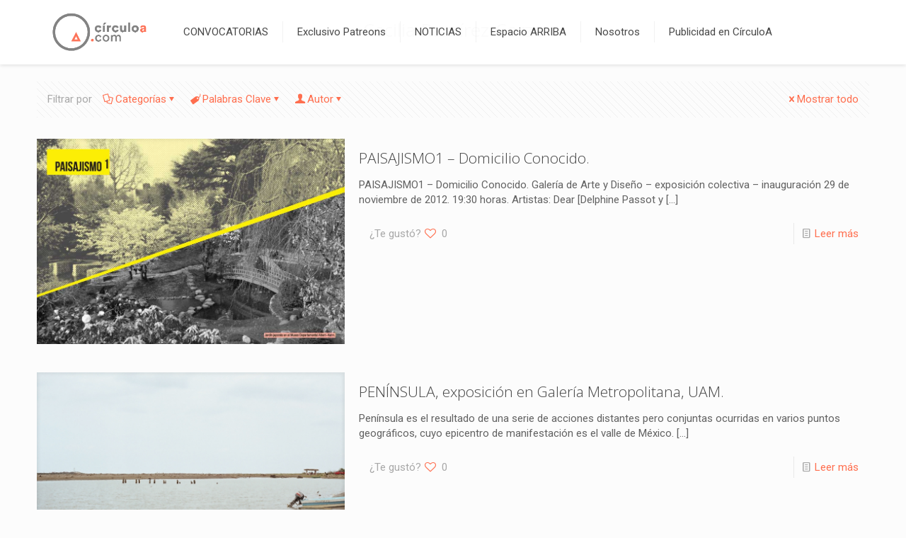

--- FILE ---
content_type: text/html; charset=UTF-8
request_url: https://circuloa.com/tag/cecilia-ramirez-corzo/
body_size: 72118
content:
<!DOCTYPE html>
<html lang="es" class="no-js " >

<head>

<meta charset="UTF-8" />
<meta name='robots' content='index, follow, max-image-preview:large, max-snippet:-1, max-video-preview:-1' />
	<style>img:is([sizes="auto" i], [sizes^="auto," i]) { contain-intrinsic-size: 3000px 1500px }</style>
		<!-- Pixel Cat Facebook Pixel Code -->
	<script>
	!function(f,b,e,v,n,t,s){if(f.fbq)return;n=f.fbq=function(){n.callMethod?
	n.callMethod.apply(n,arguments):n.queue.push(arguments)};if(!f._fbq)f._fbq=n;
	n.push=n;n.loaded=!0;n.version='2.0';n.queue=[];t=b.createElement(e);t.async=!0;
	t.src=v;s=b.getElementsByTagName(e)[0];s.parentNode.insertBefore(t,s)}(window,
	document,'script','https://connect.facebook.net/en_US/fbevents.js' );
	fbq( 'init', '1032835510083386' );	</script>
	<!-- DO NOT MODIFY -->
	<!-- End Facebook Pixel Code -->
	<meta name="description" content="Just another WordPress site"/>
<link rel="alternate" hreflang="es-ES" href="https://circuloa.com/tag/cecilia-ramirez-corzo/"/>
<meta name="format-detection" content="telephone=no">
<meta name="viewport" content="width=device-width, initial-scale=1" />
<link rel="shortcut icon" href="https://circuloa.com/wp-content/uploads/2017/10/FAVICON.png" type="image/x-icon" />
<meta name="theme-color" content="#ffffff" media="(prefers-color-scheme: light)">
<meta name="theme-color" content="#ffffff" media="(prefers-color-scheme: dark)">

	<!-- This site is optimized with the Yoast SEO plugin v26.0 - https://yoast.com/wordpress/plugins/seo/ -->
	<title>Cecilia Ramírez-Corzo Archivos - CIRCULO A</title>
	<link rel="canonical" href="https://circuloa.com/tag/cecilia-ramirez-corzo/" />
	<meta property="og:locale" content="es_ES" />
	<meta property="og:type" content="article" />
	<meta property="og:title" content="Cecilia Ramírez-Corzo Archivos - CIRCULO A" />
	<meta property="og:url" content="https://circuloa.com/tag/cecilia-ramirez-corzo/" />
	<meta property="og:site_name" content="CIRCULO A" />
	<meta name="twitter:card" content="summary_large_image" />
	<meta name="twitter:site" content="@circulo_a" />
	<script type="application/ld+json" class="yoast-schema-graph">{"@context":"https://schema.org","@graph":[{"@type":"CollectionPage","@id":"https://circuloa.com/tag/cecilia-ramirez-corzo/","url":"https://circuloa.com/tag/cecilia-ramirez-corzo/","name":"Cecilia Ramírez-Corzo Archivos - CIRCULO A","isPartOf":{"@id":"https://circuloa.com/#website"},"primaryImageOfPage":{"@id":"https://circuloa.com/tag/cecilia-ramirez-corzo/#primaryimage"},"image":{"@id":"https://circuloa.com/tag/cecilia-ramirez-corzo/#primaryimage"},"thumbnailUrl":"https://circuloa.com/wp-content/uploads/2012/11/paisajismo_postal-1.jpg","breadcrumb":{"@id":"https://circuloa.com/tag/cecilia-ramirez-corzo/#breadcrumb"},"inLanguage":"es"},{"@type":"ImageObject","inLanguage":"es","@id":"https://circuloa.com/tag/cecilia-ramirez-corzo/#primaryimage","url":"https://circuloa.com/wp-content/uploads/2012/11/paisajismo_postal-1.jpg","contentUrl":"https://circuloa.com/wp-content/uploads/2012/11/paisajismo_postal-1.jpg","width":886,"height":591},{"@type":"BreadcrumbList","@id":"https://circuloa.com/tag/cecilia-ramirez-corzo/#breadcrumb","itemListElement":[{"@type":"ListItem","position":1,"name":"Portada","item":"https://circuloa.com/"},{"@type":"ListItem","position":2,"name":"Cecilia Ramírez-Corzo"}]},{"@type":"WebSite","@id":"https://circuloa.com/#website","url":"https://circuloa.com/","name":"CIRCULO A","description":"Tu Conexión con la Audiencia del Arte","potentialAction":[{"@type":"SearchAction","target":{"@type":"EntryPoint","urlTemplate":"https://circuloa.com/?s={search_term_string}"},"query-input":{"@type":"PropertyValueSpecification","valueRequired":true,"valueName":"search_term_string"}}],"inLanguage":"es"}]}</script>
	<!-- / Yoast SEO plugin. -->


<link rel='dns-prefetch' href='//fonts.googleapis.com' />
<link rel="alternate" type="application/rss+xml" title="CIRCULO A &raquo; Feed" href="https://circuloa.com/feed/" />
<link rel="alternate" type="application/rss+xml" title="CIRCULO A &raquo; Feed de los comentarios" href="https://circuloa.com/comments/feed/" />
<link rel="alternate" type="application/rss+xml" title="CIRCULO A &raquo; Etiqueta Cecilia Ramírez-Corzo del feed" href="https://circuloa.com/tag/cecilia-ramirez-corzo/feed/" />
<script type="text/javascript">
/* <![CDATA[ */
window._wpemojiSettings = {"baseUrl":"https:\/\/s.w.org\/images\/core\/emoji\/16.0.1\/72x72\/","ext":".png","svgUrl":"https:\/\/s.w.org\/images\/core\/emoji\/16.0.1\/svg\/","svgExt":".svg","source":{"concatemoji":"https:\/\/circuloa.com\/wp-includes\/js\/wp-emoji-release.min.js?ver=6.8.3"}};
/*! This file is auto-generated */
!function(s,n){var o,i,e;function c(e){try{var t={supportTests:e,timestamp:(new Date).valueOf()};sessionStorage.setItem(o,JSON.stringify(t))}catch(e){}}function p(e,t,n){e.clearRect(0,0,e.canvas.width,e.canvas.height),e.fillText(t,0,0);var t=new Uint32Array(e.getImageData(0,0,e.canvas.width,e.canvas.height).data),a=(e.clearRect(0,0,e.canvas.width,e.canvas.height),e.fillText(n,0,0),new Uint32Array(e.getImageData(0,0,e.canvas.width,e.canvas.height).data));return t.every(function(e,t){return e===a[t]})}function u(e,t){e.clearRect(0,0,e.canvas.width,e.canvas.height),e.fillText(t,0,0);for(var n=e.getImageData(16,16,1,1),a=0;a<n.data.length;a++)if(0!==n.data[a])return!1;return!0}function f(e,t,n,a){switch(t){case"flag":return n(e,"\ud83c\udff3\ufe0f\u200d\u26a7\ufe0f","\ud83c\udff3\ufe0f\u200b\u26a7\ufe0f")?!1:!n(e,"\ud83c\udde8\ud83c\uddf6","\ud83c\udde8\u200b\ud83c\uddf6")&&!n(e,"\ud83c\udff4\udb40\udc67\udb40\udc62\udb40\udc65\udb40\udc6e\udb40\udc67\udb40\udc7f","\ud83c\udff4\u200b\udb40\udc67\u200b\udb40\udc62\u200b\udb40\udc65\u200b\udb40\udc6e\u200b\udb40\udc67\u200b\udb40\udc7f");case"emoji":return!a(e,"\ud83e\udedf")}return!1}function g(e,t,n,a){var r="undefined"!=typeof WorkerGlobalScope&&self instanceof WorkerGlobalScope?new OffscreenCanvas(300,150):s.createElement("canvas"),o=r.getContext("2d",{willReadFrequently:!0}),i=(o.textBaseline="top",o.font="600 32px Arial",{});return e.forEach(function(e){i[e]=t(o,e,n,a)}),i}function t(e){var t=s.createElement("script");t.src=e,t.defer=!0,s.head.appendChild(t)}"undefined"!=typeof Promise&&(o="wpEmojiSettingsSupports",i=["flag","emoji"],n.supports={everything:!0,everythingExceptFlag:!0},e=new Promise(function(e){s.addEventListener("DOMContentLoaded",e,{once:!0})}),new Promise(function(t){var n=function(){try{var e=JSON.parse(sessionStorage.getItem(o));if("object"==typeof e&&"number"==typeof e.timestamp&&(new Date).valueOf()<e.timestamp+604800&&"object"==typeof e.supportTests)return e.supportTests}catch(e){}return null}();if(!n){if("undefined"!=typeof Worker&&"undefined"!=typeof OffscreenCanvas&&"undefined"!=typeof URL&&URL.createObjectURL&&"undefined"!=typeof Blob)try{var e="postMessage("+g.toString()+"("+[JSON.stringify(i),f.toString(),p.toString(),u.toString()].join(",")+"));",a=new Blob([e],{type:"text/javascript"}),r=new Worker(URL.createObjectURL(a),{name:"wpTestEmojiSupports"});return void(r.onmessage=function(e){c(n=e.data),r.terminate(),t(n)})}catch(e){}c(n=g(i,f,p,u))}t(n)}).then(function(e){for(var t in e)n.supports[t]=e[t],n.supports.everything=n.supports.everything&&n.supports[t],"flag"!==t&&(n.supports.everythingExceptFlag=n.supports.everythingExceptFlag&&n.supports[t]);n.supports.everythingExceptFlag=n.supports.everythingExceptFlag&&!n.supports.flag,n.DOMReady=!1,n.readyCallback=function(){n.DOMReady=!0}}).then(function(){return e}).then(function(){var e;n.supports.everything||(n.readyCallback(),(e=n.source||{}).concatemoji?t(e.concatemoji):e.wpemoji&&e.twemoji&&(t(e.twemoji),t(e.wpemoji)))}))}((window,document),window._wpemojiSettings);
/* ]]> */
</script>
<link rel='stylesheet' id='easy-modal-site-css' href='https://circuloa.com/wp-content/plugins/easy-modal/assets/styles/easy-modal-site.css?ver=0.1' type='text/css' media='all' />
<style id='wp-emoji-styles-inline-css' type='text/css'>

	img.wp-smiley, img.emoji {
		display: inline !important;
		border: none !important;
		box-shadow: none !important;
		height: 1em !important;
		width: 1em !important;
		margin: 0 0.07em !important;
		vertical-align: -0.1em !important;
		background: none !important;
		padding: 0 !important;
	}
</style>
<link rel='stylesheet' id='wp-block-library-css' href='https://circuloa.com/wp-includes/css/dist/block-library/style.min.css?ver=6.8.3' type='text/css' media='all' />
<style id='classic-theme-styles-inline-css' type='text/css'>
/*! This file is auto-generated */
.wp-block-button__link{color:#fff;background-color:#32373c;border-radius:9999px;box-shadow:none;text-decoration:none;padding:calc(.667em + 2px) calc(1.333em + 2px);font-size:1.125em}.wp-block-file__button{background:#32373c;color:#fff;text-decoration:none}
</style>
<style id='global-styles-inline-css' type='text/css'>
:root{--wp--preset--aspect-ratio--square: 1;--wp--preset--aspect-ratio--4-3: 4/3;--wp--preset--aspect-ratio--3-4: 3/4;--wp--preset--aspect-ratio--3-2: 3/2;--wp--preset--aspect-ratio--2-3: 2/3;--wp--preset--aspect-ratio--16-9: 16/9;--wp--preset--aspect-ratio--9-16: 9/16;--wp--preset--color--black: #000000;--wp--preset--color--cyan-bluish-gray: #abb8c3;--wp--preset--color--white: #ffffff;--wp--preset--color--pale-pink: #f78da7;--wp--preset--color--vivid-red: #cf2e2e;--wp--preset--color--luminous-vivid-orange: #ff6900;--wp--preset--color--luminous-vivid-amber: #fcb900;--wp--preset--color--light-green-cyan: #7bdcb5;--wp--preset--color--vivid-green-cyan: #00d084;--wp--preset--color--pale-cyan-blue: #8ed1fc;--wp--preset--color--vivid-cyan-blue: #0693e3;--wp--preset--color--vivid-purple: #9b51e0;--wp--preset--gradient--vivid-cyan-blue-to-vivid-purple: linear-gradient(135deg,rgba(6,147,227,1) 0%,rgb(155,81,224) 100%);--wp--preset--gradient--light-green-cyan-to-vivid-green-cyan: linear-gradient(135deg,rgb(122,220,180) 0%,rgb(0,208,130) 100%);--wp--preset--gradient--luminous-vivid-amber-to-luminous-vivid-orange: linear-gradient(135deg,rgba(252,185,0,1) 0%,rgba(255,105,0,1) 100%);--wp--preset--gradient--luminous-vivid-orange-to-vivid-red: linear-gradient(135deg,rgba(255,105,0,1) 0%,rgb(207,46,46) 100%);--wp--preset--gradient--very-light-gray-to-cyan-bluish-gray: linear-gradient(135deg,rgb(238,238,238) 0%,rgb(169,184,195) 100%);--wp--preset--gradient--cool-to-warm-spectrum: linear-gradient(135deg,rgb(74,234,220) 0%,rgb(151,120,209) 20%,rgb(207,42,186) 40%,rgb(238,44,130) 60%,rgb(251,105,98) 80%,rgb(254,248,76) 100%);--wp--preset--gradient--blush-light-purple: linear-gradient(135deg,rgb(255,206,236) 0%,rgb(152,150,240) 100%);--wp--preset--gradient--blush-bordeaux: linear-gradient(135deg,rgb(254,205,165) 0%,rgb(254,45,45) 50%,rgb(107,0,62) 100%);--wp--preset--gradient--luminous-dusk: linear-gradient(135deg,rgb(255,203,112) 0%,rgb(199,81,192) 50%,rgb(65,88,208) 100%);--wp--preset--gradient--pale-ocean: linear-gradient(135deg,rgb(255,245,203) 0%,rgb(182,227,212) 50%,rgb(51,167,181) 100%);--wp--preset--gradient--electric-grass: linear-gradient(135deg,rgb(202,248,128) 0%,rgb(113,206,126) 100%);--wp--preset--gradient--midnight: linear-gradient(135deg,rgb(2,3,129) 0%,rgb(40,116,252) 100%);--wp--preset--font-size--small: 13px;--wp--preset--font-size--medium: 20px;--wp--preset--font-size--large: 36px;--wp--preset--font-size--x-large: 42px;--wp--preset--spacing--20: 0.44rem;--wp--preset--spacing--30: 0.67rem;--wp--preset--spacing--40: 1rem;--wp--preset--spacing--50: 1.5rem;--wp--preset--spacing--60: 2.25rem;--wp--preset--spacing--70: 3.38rem;--wp--preset--spacing--80: 5.06rem;--wp--preset--shadow--natural: 6px 6px 9px rgba(0, 0, 0, 0.2);--wp--preset--shadow--deep: 12px 12px 50px rgba(0, 0, 0, 0.4);--wp--preset--shadow--sharp: 6px 6px 0px rgba(0, 0, 0, 0.2);--wp--preset--shadow--outlined: 6px 6px 0px -3px rgba(255, 255, 255, 1), 6px 6px rgba(0, 0, 0, 1);--wp--preset--shadow--crisp: 6px 6px 0px rgba(0, 0, 0, 1);}:where(.is-layout-flex){gap: 0.5em;}:where(.is-layout-grid){gap: 0.5em;}body .is-layout-flex{display: flex;}.is-layout-flex{flex-wrap: wrap;align-items: center;}.is-layout-flex > :is(*, div){margin: 0;}body .is-layout-grid{display: grid;}.is-layout-grid > :is(*, div){margin: 0;}:where(.wp-block-columns.is-layout-flex){gap: 2em;}:where(.wp-block-columns.is-layout-grid){gap: 2em;}:where(.wp-block-post-template.is-layout-flex){gap: 1.25em;}:where(.wp-block-post-template.is-layout-grid){gap: 1.25em;}.has-black-color{color: var(--wp--preset--color--black) !important;}.has-cyan-bluish-gray-color{color: var(--wp--preset--color--cyan-bluish-gray) !important;}.has-white-color{color: var(--wp--preset--color--white) !important;}.has-pale-pink-color{color: var(--wp--preset--color--pale-pink) !important;}.has-vivid-red-color{color: var(--wp--preset--color--vivid-red) !important;}.has-luminous-vivid-orange-color{color: var(--wp--preset--color--luminous-vivid-orange) !important;}.has-luminous-vivid-amber-color{color: var(--wp--preset--color--luminous-vivid-amber) !important;}.has-light-green-cyan-color{color: var(--wp--preset--color--light-green-cyan) !important;}.has-vivid-green-cyan-color{color: var(--wp--preset--color--vivid-green-cyan) !important;}.has-pale-cyan-blue-color{color: var(--wp--preset--color--pale-cyan-blue) !important;}.has-vivid-cyan-blue-color{color: var(--wp--preset--color--vivid-cyan-blue) !important;}.has-vivid-purple-color{color: var(--wp--preset--color--vivid-purple) !important;}.has-black-background-color{background-color: var(--wp--preset--color--black) !important;}.has-cyan-bluish-gray-background-color{background-color: var(--wp--preset--color--cyan-bluish-gray) !important;}.has-white-background-color{background-color: var(--wp--preset--color--white) !important;}.has-pale-pink-background-color{background-color: var(--wp--preset--color--pale-pink) !important;}.has-vivid-red-background-color{background-color: var(--wp--preset--color--vivid-red) !important;}.has-luminous-vivid-orange-background-color{background-color: var(--wp--preset--color--luminous-vivid-orange) !important;}.has-luminous-vivid-amber-background-color{background-color: var(--wp--preset--color--luminous-vivid-amber) !important;}.has-light-green-cyan-background-color{background-color: var(--wp--preset--color--light-green-cyan) !important;}.has-vivid-green-cyan-background-color{background-color: var(--wp--preset--color--vivid-green-cyan) !important;}.has-pale-cyan-blue-background-color{background-color: var(--wp--preset--color--pale-cyan-blue) !important;}.has-vivid-cyan-blue-background-color{background-color: var(--wp--preset--color--vivid-cyan-blue) !important;}.has-vivid-purple-background-color{background-color: var(--wp--preset--color--vivid-purple) !important;}.has-black-border-color{border-color: var(--wp--preset--color--black) !important;}.has-cyan-bluish-gray-border-color{border-color: var(--wp--preset--color--cyan-bluish-gray) !important;}.has-white-border-color{border-color: var(--wp--preset--color--white) !important;}.has-pale-pink-border-color{border-color: var(--wp--preset--color--pale-pink) !important;}.has-vivid-red-border-color{border-color: var(--wp--preset--color--vivid-red) !important;}.has-luminous-vivid-orange-border-color{border-color: var(--wp--preset--color--luminous-vivid-orange) !important;}.has-luminous-vivid-amber-border-color{border-color: var(--wp--preset--color--luminous-vivid-amber) !important;}.has-light-green-cyan-border-color{border-color: var(--wp--preset--color--light-green-cyan) !important;}.has-vivid-green-cyan-border-color{border-color: var(--wp--preset--color--vivid-green-cyan) !important;}.has-pale-cyan-blue-border-color{border-color: var(--wp--preset--color--pale-cyan-blue) !important;}.has-vivid-cyan-blue-border-color{border-color: var(--wp--preset--color--vivid-cyan-blue) !important;}.has-vivid-purple-border-color{border-color: var(--wp--preset--color--vivid-purple) !important;}.has-vivid-cyan-blue-to-vivid-purple-gradient-background{background: var(--wp--preset--gradient--vivid-cyan-blue-to-vivid-purple) !important;}.has-light-green-cyan-to-vivid-green-cyan-gradient-background{background: var(--wp--preset--gradient--light-green-cyan-to-vivid-green-cyan) !important;}.has-luminous-vivid-amber-to-luminous-vivid-orange-gradient-background{background: var(--wp--preset--gradient--luminous-vivid-amber-to-luminous-vivid-orange) !important;}.has-luminous-vivid-orange-to-vivid-red-gradient-background{background: var(--wp--preset--gradient--luminous-vivid-orange-to-vivid-red) !important;}.has-very-light-gray-to-cyan-bluish-gray-gradient-background{background: var(--wp--preset--gradient--very-light-gray-to-cyan-bluish-gray) !important;}.has-cool-to-warm-spectrum-gradient-background{background: var(--wp--preset--gradient--cool-to-warm-spectrum) !important;}.has-blush-light-purple-gradient-background{background: var(--wp--preset--gradient--blush-light-purple) !important;}.has-blush-bordeaux-gradient-background{background: var(--wp--preset--gradient--blush-bordeaux) !important;}.has-luminous-dusk-gradient-background{background: var(--wp--preset--gradient--luminous-dusk) !important;}.has-pale-ocean-gradient-background{background: var(--wp--preset--gradient--pale-ocean) !important;}.has-electric-grass-gradient-background{background: var(--wp--preset--gradient--electric-grass) !important;}.has-midnight-gradient-background{background: var(--wp--preset--gradient--midnight) !important;}.has-small-font-size{font-size: var(--wp--preset--font-size--small) !important;}.has-medium-font-size{font-size: var(--wp--preset--font-size--medium) !important;}.has-large-font-size{font-size: var(--wp--preset--font-size--large) !important;}.has-x-large-font-size{font-size: var(--wp--preset--font-size--x-large) !important;}
:where(.wp-block-post-template.is-layout-flex){gap: 1.25em;}:where(.wp-block-post-template.is-layout-grid){gap: 1.25em;}
:where(.wp-block-columns.is-layout-flex){gap: 2em;}:where(.wp-block-columns.is-layout-grid){gap: 2em;}
:root :where(.wp-block-pullquote){font-size: 1.5em;line-height: 1.6;}
</style>
<link rel='stylesheet' id='pure-css-css' href='https://circuloa.com/wp-content/plugins/views-for-ninja-forms/assets/css/pure-min.css?ver=6.8.3' type='text/css' media='all' />
<link rel='stylesheet' id='pure-grid-css-css' href='https://circuloa.com/wp-content/plugins/views-for-ninja-forms/assets/css/grids-responsive-min.css?ver=6.8.3' type='text/css' media='all' />
<link rel='stylesheet' id='nf-views-front-css' href='https://circuloa.com/wp-content/plugins/views-for-ninja-forms/assets/css/nf-views-display.css?ver=6.8.3' type='text/css' media='all' />
<link rel='stylesheet' id='wppopups-base-css' href='https://circuloa.com/wp-content/plugins/wp-popups-lite/src/assets/css/wppopups-base.css?ver=2.2.0.3' type='text/css' media='all' />
<link rel='stylesheet' id='mfn-be-css' href='https://circuloa.com/wp-content/themes/betheme/css/be.css?ver=28.1.12' type='text/css' media='all' />
<link rel='stylesheet' id='mfn-animations-css' href='https://circuloa.com/wp-content/themes/betheme/assets/animations/animations.min.css?ver=28.1.12' type='text/css' media='all' />
<link rel='stylesheet' id='mfn-font-awesome-css' href='https://circuloa.com/wp-content/themes/betheme/fonts/fontawesome/fontawesome.css?ver=28.1.12' type='text/css' media='all' />
<link rel='stylesheet' id='mfn-responsive-css' href='https://circuloa.com/wp-content/themes/betheme/css/responsive.css?ver=28.1.12' type='text/css' media='all' />
<link rel='stylesheet' id='mfn-fonts-css' href='https://fonts.googleapis.com/css?family=Roboto%3A1%2C300%2C400%2C400italic%2C700%7COpen+Sans%3A1%2C300%2C400%2C400italic%2C700&#038;display=swap&#038;ver=6.8.3' type='text/css' media='all' />
<style id='mfn-dynamic-inline-css' type='text/css'>
html{background-color:#FCFCFC}#Wrapper,#Content,.mfn-popup .mfn-popup-content,.mfn-off-canvas-sidebar .mfn-off-canvas-content-wrapper,.mfn-cart-holder,.mfn-header-login,#Top_bar .search_wrapper,#Top_bar .top_bar_right .mfn-live-search-box,.column_livesearch .mfn-live-search-wrapper,.column_livesearch .mfn-live-search-box{background-color:#FCFCFC}.layout-boxed.mfn-bebuilder-header.mfn-ui #Wrapper .mfn-only-sample-content{background-color:#FCFCFC}body:not(.template-slider) #Header{min-height:0px}body.header-below:not(.template-slider) #Header{padding-top:0px}.has-search-overlay.search-overlay-opened #search-overlay{background-color:rgba(0,0,0,0.6)}.elementor-page.elementor-default #Content .the_content .section_wrapper{max-width:100%}.elementor-page.elementor-default #Content .section.the_content{width:100%}.elementor-page.elementor-default #Content .section_wrapper .the_content_wrapper{margin-left:0;margin-right:0;width:100%}body,span.date_label,.timeline_items li h3 span,input[type="date"],input[type="text"],input[type="password"],input[type="tel"],input[type="email"],input[type="url"],textarea,select,.offer_li .title h3,.mfn-menu-item-megamenu{font-family:"Roboto",-apple-system,BlinkMacSystemFont,"Segoe UI",Roboto,Oxygen-Sans,Ubuntu,Cantarell,"Helvetica Neue",sans-serif}.lead,.big{font-family:"Roboto",-apple-system,BlinkMacSystemFont,"Segoe UI",Roboto,Oxygen-Sans,Ubuntu,Cantarell,"Helvetica Neue",sans-serif}#menu > ul > li > a,#overlay-menu ul li a{font-family:"Roboto",-apple-system,BlinkMacSystemFont,"Segoe UI",Roboto,Oxygen-Sans,Ubuntu,Cantarell,"Helvetica Neue",sans-serif}#Subheader .title{font-family:"Open Sans",-apple-system,BlinkMacSystemFont,"Segoe UI",Roboto,Oxygen-Sans,Ubuntu,Cantarell,"Helvetica Neue",sans-serif}h1,h2,h3,h4,.text-logo #logo{font-family:"Open Sans",-apple-system,BlinkMacSystemFont,"Segoe UI",Roboto,Oxygen-Sans,Ubuntu,Cantarell,"Helvetica Neue",sans-serif}h5,h6{font-family:"Roboto",-apple-system,BlinkMacSystemFont,"Segoe UI",Roboto,Oxygen-Sans,Ubuntu,Cantarell,"Helvetica Neue",sans-serif}blockquote{font-family:"Open Sans",-apple-system,BlinkMacSystemFont,"Segoe UI",Roboto,Oxygen-Sans,Ubuntu,Cantarell,"Helvetica Neue",sans-serif}.chart_box .chart .num,.counter .desc_wrapper .number-wrapper,.how_it_works .image .number,.pricing-box .plan-header .price,.quick_fact .number-wrapper,.woocommerce .product div.entry-summary .price{font-family:"Roboto",-apple-system,BlinkMacSystemFont,"Segoe UI",Roboto,Oxygen-Sans,Ubuntu,Cantarell,"Helvetica Neue",sans-serif}body,.mfn-menu-item-megamenu{font-size:15px;line-height:21px;font-weight:400;letter-spacing:0px}.lead,.big{font-size:17px;line-height:28px;font-weight:400;letter-spacing:0px}#menu > ul > li > a,#overlay-menu ul li a{font-size:15px;font-weight:400;letter-spacing:0px}#overlay-menu ul li a{line-height:22.5px}#Subheader .title{font-size:26px;line-height:25px;font-weight:400;letter-spacing:0px}h1,.text-logo #logo{font-size:48px;line-height:32px;font-weight:300;letter-spacing:0px}h2{font-size:30px;line-height:30px;font-weight:300;letter-spacing:0px}h3,.woocommerce ul.products li.product h3,.woocommerce #customer_login h2{font-size:25px;line-height:27px;font-weight:300;letter-spacing:0px}h4,.woocommerce .woocommerce-order-details__title,.woocommerce .wc-bacs-bank-details-heading,.woocommerce .woocommerce-customer-details h2{font-size:21px;line-height:25px;font-weight:300;letter-spacing:0px}h5{font-size:15px;line-height:19px;font-weight:700;letter-spacing:0px}h6{font-size:13px;line-height:19px;font-weight:400;letter-spacing:0px}#Intro .intro-title{font-size:70px;line-height:70px;font-weight:400;letter-spacing:0px}@media only screen and (min-width:768px) and (max-width:959px){body,.mfn-menu-item-megamenu{font-size:13px;line-height:19px;font-weight:400;letter-spacing:0px}.lead,.big{font-size:14px;line-height:24px;font-weight:400;letter-spacing:0px}#menu > ul > li > a,#overlay-menu ul li a{font-size:13px;font-weight:400;letter-spacing:0px}#overlay-menu ul li a{line-height:19.5px}#Subheader .title{font-size:22px;line-height:21px;font-weight:400;letter-spacing:0px}h1,.text-logo #logo{font-size:41px;line-height:27px;font-weight:300;letter-spacing:0px}h2{font-size:26px;line-height:26px;font-weight:300;letter-spacing:0px}h3,.woocommerce ul.products li.product h3,.woocommerce #customer_login h2{font-size:21px;line-height:23px;font-weight:300;letter-spacing:0px}h4,.woocommerce .woocommerce-order-details__title,.woocommerce .wc-bacs-bank-details-heading,.woocommerce .woocommerce-customer-details h2{font-size:18px;line-height:21px;font-weight:300;letter-spacing:0px}h5{font-size:13px;line-height:19px;font-weight:700;letter-spacing:0px}h6{font-size:13px;line-height:19px;font-weight:400;letter-spacing:0px}#Intro .intro-title{font-size:60px;line-height:60px;font-weight:400;letter-spacing:0px}blockquote{font-size:15px}.chart_box .chart .num{font-size:45px;line-height:45px}.counter .desc_wrapper .number-wrapper{font-size:45px;line-height:45px}.counter .desc_wrapper .title{font-size:14px;line-height:18px}.faq .question .title{font-size:14px}.fancy_heading .title{font-size:38px;line-height:38px}.offer .offer_li .desc_wrapper .title h3{font-size:32px;line-height:32px}.offer_thumb_ul li.offer_thumb_li .desc_wrapper .title h3{font-size:32px;line-height:32px}.pricing-box .plan-header h2{font-size:27px;line-height:27px}.pricing-box .plan-header .price > span{font-size:40px;line-height:40px}.pricing-box .plan-header .price sup.currency{font-size:18px;line-height:18px}.pricing-box .plan-header .price sup.period{font-size:14px;line-height:14px}.quick_fact .number-wrapper{font-size:80px;line-height:80px}.trailer_box .desc h2{font-size:27px;line-height:27px}.widget > h3{font-size:17px;line-height:20px}}@media only screen and (min-width:480px) and (max-width:767px){body,.mfn-menu-item-megamenu{font-size:13px;line-height:19px;font-weight:400;letter-spacing:0px}.lead,.big{font-size:13px;line-height:21px;font-weight:400;letter-spacing:0px}#menu > ul > li > a,#overlay-menu ul li a{font-size:13px;font-weight:400;letter-spacing:0px}#overlay-menu ul li a{line-height:19.5px}#Subheader .title{font-size:20px;line-height:19px;font-weight:400;letter-spacing:0px}h1,.text-logo #logo{font-size:36px;line-height:24px;font-weight:300;letter-spacing:0px}h2{font-size:23px;line-height:23px;font-weight:300;letter-spacing:0px}h3,.woocommerce ul.products li.product h3,.woocommerce #customer_login h2{font-size:19px;line-height:20px;font-weight:300;letter-spacing:0px}h4,.woocommerce .woocommerce-order-details__title,.woocommerce .wc-bacs-bank-details-heading,.woocommerce .woocommerce-customer-details h2{font-size:16px;line-height:19px;font-weight:300;letter-spacing:0px}h5{font-size:13px;line-height:19px;font-weight:700;letter-spacing:0px}h6{font-size:13px;line-height:19px;font-weight:400;letter-spacing:0px}#Intro .intro-title{font-size:53px;line-height:53px;font-weight:400;letter-spacing:0px}blockquote{font-size:14px}.chart_box .chart .num{font-size:40px;line-height:40px}.counter .desc_wrapper .number-wrapper{font-size:40px;line-height:40px}.counter .desc_wrapper .title{font-size:13px;line-height:16px}.faq .question .title{font-size:13px}.fancy_heading .title{font-size:34px;line-height:34px}.offer .offer_li .desc_wrapper .title h3{font-size:28px;line-height:28px}.offer_thumb_ul li.offer_thumb_li .desc_wrapper .title h3{font-size:28px;line-height:28px}.pricing-box .plan-header h2{font-size:24px;line-height:24px}.pricing-box .plan-header .price > span{font-size:34px;line-height:34px}.pricing-box .plan-header .price sup.currency{font-size:16px;line-height:16px}.pricing-box .plan-header .price sup.period{font-size:13px;line-height:13px}.quick_fact .number-wrapper{font-size:70px;line-height:70px}.trailer_box .desc h2{font-size:24px;line-height:24px}.widget > h3{font-size:16px;line-height:19px}}@media only screen and (max-width:479px){body,.mfn-menu-item-megamenu{font-size:13px;line-height:19px;font-weight:400;letter-spacing:0px}.lead,.big{font-size:13px;line-height:19px;font-weight:400;letter-spacing:0px}#menu > ul > li > a,#overlay-menu ul li a{font-size:13px;font-weight:400;letter-spacing:0px}#overlay-menu ul li a{line-height:19.5px}#Subheader .title{font-size:16px;line-height:19px;font-weight:400;letter-spacing:0px}h1,.text-logo #logo{font-size:29px;line-height:19px;font-weight:300;letter-spacing:0px}h2{font-size:18px;line-height:19px;font-weight:300;letter-spacing:0px}h3,.woocommerce ul.products li.product h3,.woocommerce #customer_login h2{font-size:15px;line-height:19px;font-weight:300;letter-spacing:0px}h4,.woocommerce .woocommerce-order-details__title,.woocommerce .wc-bacs-bank-details-heading,.woocommerce .woocommerce-customer-details h2{font-size:13px;line-height:19px;font-weight:300;letter-spacing:0px}h5{font-size:13px;line-height:19px;font-weight:700;letter-spacing:0px}h6{font-size:13px;line-height:19px;font-weight:400;letter-spacing:0px}#Intro .intro-title{font-size:42px;line-height:42px;font-weight:400;letter-spacing:0px}blockquote{font-size:13px}.chart_box .chart .num{font-size:35px;line-height:35px}.counter .desc_wrapper .number-wrapper{font-size:35px;line-height:35px}.counter .desc_wrapper .title{font-size:13px;line-height:26px}.faq .question .title{font-size:13px}.fancy_heading .title{font-size:30px;line-height:30px}.offer .offer_li .desc_wrapper .title h3{font-size:26px;line-height:26px}.offer_thumb_ul li.offer_thumb_li .desc_wrapper .title h3{font-size:26px;line-height:26px}.pricing-box .plan-header h2{font-size:21px;line-height:21px}.pricing-box .plan-header .price > span{font-size:32px;line-height:32px}.pricing-box .plan-header .price sup.currency{font-size:14px;line-height:14px}.pricing-box .plan-header .price sup.period{font-size:13px;line-height:13px}.quick_fact .number-wrapper{font-size:60px;line-height:60px}.trailer_box .desc h2{font-size:21px;line-height:21px}.widget > h3{font-size:15px;line-height:18px}}.with_aside .sidebar.columns{width:28%}.with_aside .sections_group{width:72%}.aside_both .sidebar.columns{width:23%}.aside_both .sidebar.sidebar-1{margin-left:-77%}.aside_both .sections_group{width:54%;margin-left:23%}@media only screen and (min-width:1240px){#Wrapper,.with_aside .content_wrapper{max-width:1220px}body.layout-boxed.mfn-header-scrolled .mfn-header-tmpl.mfn-sticky-layout-width{max-width:1220px;left:0;right:0;margin-left:auto;margin-right:auto}body.layout-boxed:not(.mfn-header-scrolled) .mfn-header-tmpl.mfn-header-layout-width,body.layout-boxed .mfn-header-tmpl.mfn-header-layout-width:not(.mfn-hasSticky){max-width:1220px;left:0;right:0;margin-left:auto;margin-right:auto}body.layout-boxed.mfn-bebuilder-header.mfn-ui .mfn-only-sample-content{max-width:1220px;margin-left:auto;margin-right:auto}.section_wrapper,.container{max-width:1200px}.layout-boxed.header-boxed #Top_bar.is-sticky{max-width:1220px}}@media only screen and (max-width:767px){#Wrapper{max-width:calc(100% - 67px)}.content_wrapper .section_wrapper,.container,.four.columns .widget-area{max-width:550px !important;padding-left:33px;padding-right:33px}}body{--mfn-button-font-family:inherit;--mfn-button-font-size:15px;--mfn-button-font-weight:400;--mfn-button-font-style:inherit;--mfn-button-letter-spacing:0px;--mfn-button-padding:16px 20px 16px 20px;--mfn-button-border-width:2px 2px 2px 2px;--mfn-button-border-radius:3px 3px 3px 3px;--mfn-button-gap:10px;--mfn-button-transition:0.2s;--mfn-button-color:#747474;--mfn-button-color-hover:#FFFFFF;--mfn-button-bg:#dbdddf;--mfn-button-bg-hover:#f7f7f7;--mfn-button-border-color:transparent;--mfn-button-border-color-hover:transparent;--mfn-button-icon-color:#747474;--mfn-button-icon-color-hover:#FFFFFF;--mfn-button-box-shadow:unset;--mfn-button-theme-color:#ff6e4e;--mfn-button-theme-color-hover:#000000;--mfn-button-theme-bg:#0095eb;--mfn-button-theme-bg-hover:#ff6e4e;--mfn-button-theme-border-color:transparent;--mfn-button-theme-border-color-hover:transparent;--mfn-button-theme-icon-color:#ff6e4e;--mfn-button-theme-icon-color-hover:#000000;--mfn-button-theme-box-shadow:unset;--mfn-button-shop-color:#ff6e4e;--mfn-button-shop-color-hover:#000000;--mfn-button-shop-bg:#0095eb;--mfn-button-shop-bg-hover:#ff6e4e;--mfn-button-shop-border-color:transparent;--mfn-button-shop-border-color-hover:transparent;--mfn-button-shop-icon-color:#626262;--mfn-button-shop-icon-color-hover:#626262;--mfn-button-shop-box-shadow:unset;--mfn-button-action-color:#ffffff;--mfn-button-action-color-hover:#000000;--mfn-button-action-bg:#dbdddf;--mfn-button-action-bg-hover:#0089f7;--mfn-button-action-border-color:transparent;--mfn-button-action-border-color-hover:transparent;--mfn-button-action-icon-color:#ffffff;--mfn-button-action-icon-color-hover:#000000;--mfn-button-action-box-shadow:unset}@media only screen and (max-width:959px){body{}}@media only screen and (max-width:768px){body{}}.mfn-cookies,.mfn-cookies-reopen{--mfn-gdpr2-container-text-color:#626262;--mfn-gdpr2-container-strong-color:#07070a;--mfn-gdpr2-container-bg:#ffffff;--mfn-gdpr2-container-overlay:rgba(25,37,48,0.6);--mfn-gdpr2-details-box-bg:#fbfbfb;--mfn-gdpr2-details-switch-bg:#00032a;--mfn-gdpr2-details-switch-bg-active:#5acb65;--mfn-gdpr2-tabs-text-color:#07070a;--mfn-gdpr2-tabs-text-color-active:#0089f7;--mfn-gdpr2-tabs-border:rgba(8,8,14,0.1);--mfn-gdpr2-buttons-box-bg:#fbfbfb;--mfn-gdpr2-reopen-background:#ffffff;--mfn-gdpr2-reopen-color:#222222;--mfn-gdpr2-reopen-box-shadow:0 15px 30px 0 rgba(1,7,39,.13)}#Top_bar #logo,.header-fixed #Top_bar #logo,.header-plain #Top_bar #logo,.header-transparent #Top_bar #logo{height:60px;line-height:60px;padding:15px 0}.logo-overflow #Top_bar:not(.is-sticky) .logo{height:90px}#Top_bar .menu > li > a{padding:15px 0}.menu-highlight:not(.header-creative) #Top_bar .menu > li > a{margin:20px 0}.header-plain:not(.menu-highlight) #Top_bar .menu > li > a span:not(.description){line-height:90px}.header-fixed #Top_bar .menu > li > a{padding:30px 0}@media only screen and (max-width:767px){.mobile-header-mini #Top_bar #logo{height:50px!important;line-height:50px!important;margin:5px 0}}#Top_bar #logo img.svg{width:100px}.image_frame,.wp-caption{border-width:0px}.alert{border-radius:0px}#Top_bar .top_bar_right .top-bar-right-input input{width:200px}.mfn-live-search-box .mfn-live-search-list{max-height:300px}#Side_slide{right:-250px;width:250px}#Side_slide.left{left:-250px}.blog-teaser li .desc-wrapper .desc{background-position-y:-1px}.mfn-free-delivery-info{--mfn-free-delivery-bar:#ff6e4e;--mfn-free-delivery-bg:rgba(0,0,0,0.1);--mfn-free-delivery-achieved:#ff6e4e}#back_to_top i{color:#65666C}@media only screen and ( max-width:767px ){}@media only screen and (min-width:1240px){body:not(.header-simple) #Top_bar #menu{display:block!important}.tr-menu #Top_bar #menu{background:none!important}#Top_bar .menu > li > ul.mfn-megamenu > li{float:left}#Top_bar .menu > li > ul.mfn-megamenu > li.mfn-megamenu-cols-1{width:100%}#Top_bar .menu > li > ul.mfn-megamenu > li.mfn-megamenu-cols-2{width:50%}#Top_bar .menu > li > ul.mfn-megamenu > li.mfn-megamenu-cols-3{width:33.33%}#Top_bar .menu > li > ul.mfn-megamenu > li.mfn-megamenu-cols-4{width:25%}#Top_bar .menu > li > ul.mfn-megamenu > li.mfn-megamenu-cols-5{width:20%}#Top_bar .menu > li > ul.mfn-megamenu > li.mfn-megamenu-cols-6{width:16.66%}#Top_bar .menu > li > ul.mfn-megamenu > li > ul{display:block!important;position:inherit;left:auto;top:auto;border-width:0 1px 0 0}#Top_bar .menu > li > ul.mfn-megamenu > li:last-child > ul{border:0}#Top_bar .menu > li > ul.mfn-megamenu > li > ul li{width:auto}#Top_bar .menu > li > ul.mfn-megamenu a.mfn-megamenu-title{text-transform:uppercase;font-weight:400;background:none}#Top_bar .menu > li > ul.mfn-megamenu a .menu-arrow{display:none}.menuo-right #Top_bar .menu > li > ul.mfn-megamenu{left:0;width:98%!important;margin:0 1%;padding:20px 0}.menuo-right #Top_bar .menu > li > ul.mfn-megamenu-bg{box-sizing:border-box}#Top_bar .menu > li > ul.mfn-megamenu-bg{padding:20px 166px 20px 20px;background-repeat:no-repeat;background-position:right bottom}.rtl #Top_bar .menu > li > ul.mfn-megamenu-bg{padding-left:166px;padding-right:20px;background-position:left bottom}#Top_bar .menu > li > ul.mfn-megamenu-bg > li{background:none}#Top_bar .menu > li > ul.mfn-megamenu-bg > li a{border:none}#Top_bar .menu > li > ul.mfn-megamenu-bg > li > ul{background:none!important;-webkit-box-shadow:0 0 0 0;-moz-box-shadow:0 0 0 0;box-shadow:0 0 0 0}.mm-vertical #Top_bar .container{position:relative}.mm-vertical #Top_bar .top_bar_left{position:static}.mm-vertical #Top_bar .menu > li ul{box-shadow:0 0 0 0 transparent!important;background-image:none}.mm-vertical #Top_bar .menu > li > ul.mfn-megamenu{padding:20px 0}.mm-vertical.header-plain #Top_bar .menu > li > ul.mfn-megamenu{width:100%!important;margin:0}.mm-vertical #Top_bar .menu > li > ul.mfn-megamenu > li{display:table-cell;float:none!important;width:10%;padding:0 15px;border-right:1px solid rgba(0,0,0,0.05)}.mm-vertical #Top_bar .menu > li > ul.mfn-megamenu > li:last-child{border-right-width:0}.mm-vertical #Top_bar .menu > li > ul.mfn-megamenu > li.hide-border{border-right-width:0}.mm-vertical #Top_bar .menu > li > ul.mfn-megamenu > li a{border-bottom-width:0;padding:9px 15px;line-height:120%}.mm-vertical #Top_bar .menu > li > ul.mfn-megamenu a.mfn-megamenu-title{font-weight:700}.rtl .mm-vertical #Top_bar .menu > li > ul.mfn-megamenu > li:first-child{border-right-width:0}.rtl .mm-vertical #Top_bar .menu > li > ul.mfn-megamenu > li:last-child{border-right-width:1px}body.header-shop #Top_bar #menu{display:flex!important;background-color:transparent}.header-shop #Top_bar.is-sticky .top_bar_row_second{display:none}.header-plain:not(.menuo-right) #Header .top_bar_left{width:auto!important}.header-stack.header-center #Top_bar #menu{display:inline-block!important}.header-simple #Top_bar #menu{display:none;height:auto;width:300px;bottom:auto;top:100%;right:1px;position:absolute;margin:0}.header-simple #Header a.responsive-menu-toggle{display:block;right:10px}.header-simple #Top_bar #menu > ul{width:100%;float:left}.header-simple #Top_bar #menu ul li{width:100%;padding-bottom:0;border-right:0;position:relative}.header-simple #Top_bar #menu ul li a{padding:0 20px;margin:0;display:block;height:auto;line-height:normal;border:none}.header-simple #Top_bar #menu ul li a:not(.menu-toggle):after{display:none}.header-simple #Top_bar #menu ul li a span{border:none;line-height:44px;display:inline;padding:0}.header-simple #Top_bar #menu ul li.submenu .menu-toggle{display:block;position:absolute;right:0;top:0;width:44px;height:44px;line-height:44px;font-size:30px;font-weight:300;text-align:center;cursor:pointer;color:#444;opacity:0.33;transform:unset}.header-simple #Top_bar #menu ul li.submenu .menu-toggle:after{content:"+";position:static}.header-simple #Top_bar #menu ul li.hover > .menu-toggle:after{content:"-"}.header-simple #Top_bar #menu ul li.hover a{border-bottom:0}.header-simple #Top_bar #menu ul.mfn-megamenu li .menu-toggle{display:none}.header-simple #Top_bar #menu ul li ul{position:relative!important;left:0!important;top:0;padding:0;margin:0!important;width:auto!important;background-image:none}.header-simple #Top_bar #menu ul li ul li{width:100%!important;display:block;padding:0}.header-simple #Top_bar #menu ul li ul li a{padding:0 20px 0 30px}.header-simple #Top_bar #menu ul li ul li a .menu-arrow{display:none}.header-simple #Top_bar #menu ul li ul li a span{padding:0}.header-simple #Top_bar #menu ul li ul li a span:after{display:none!important}.header-simple #Top_bar .menu > li > ul.mfn-megamenu a.mfn-megamenu-title{text-transform:uppercase;font-weight:400}.header-simple #Top_bar .menu > li > ul.mfn-megamenu > li > ul{display:block!important;position:inherit;left:auto;top:auto}.header-simple #Top_bar #menu ul li ul li ul{border-left:0!important;padding:0;top:0}.header-simple #Top_bar #menu ul li ul li ul li a{padding:0 20px 0 40px}.rtl.header-simple #Top_bar #menu{left:1px;right:auto}.rtl.header-simple #Top_bar a.responsive-menu-toggle{left:10px;right:auto}.rtl.header-simple #Top_bar #menu ul li.submenu .menu-toggle{left:0;right:auto}.rtl.header-simple #Top_bar #menu ul li ul{left:auto!important;right:0!important}.rtl.header-simple #Top_bar #menu ul li ul li a{padding:0 30px 0 20px}.rtl.header-simple #Top_bar #menu ul li ul li ul li a{padding:0 40px 0 20px}.menu-highlight #Top_bar .menu > li{margin:0 2px}.menu-highlight:not(.header-creative) #Top_bar .menu > li > a{padding:0;-webkit-border-radius:5px;border-radius:5px}.menu-highlight #Top_bar .menu > li > a:after{display:none}.menu-highlight #Top_bar .menu > li > a span:not(.description){line-height:50px}.menu-highlight #Top_bar .menu > li > a span.description{display:none}.menu-highlight.header-stack #Top_bar .menu > li > a{margin:10px 0!important}.menu-highlight.header-stack #Top_bar .menu > li > a span:not(.description){line-height:40px}.menu-highlight.header-simple #Top_bar #menu ul li,.menu-highlight.header-creative #Top_bar #menu ul li{margin:0}.menu-highlight.header-simple #Top_bar #menu ul li > a,.menu-highlight.header-creative #Top_bar #menu ul li > a{-webkit-border-radius:0;border-radius:0}.menu-highlight:not(.header-fixed):not(.header-simple) #Top_bar.is-sticky .menu > li > a{margin:10px 0!important;padding:5px 0!important}.menu-highlight:not(.header-fixed):not(.header-simple) #Top_bar.is-sticky .menu > li > a span{line-height:30px!important}.header-modern.menu-highlight.menuo-right .menu_wrapper{margin-right:20px}.menu-line-below #Top_bar .menu > li > a:not(.menu-toggle):after{top:auto;bottom:-4px}.menu-line-below #Top_bar.is-sticky .menu > li > a:not(.menu-toggle):after{top:auto;bottom:-4px}.menu-line-below-80 #Top_bar:not(.is-sticky) .menu > li > a:not(.menu-toggle):after{height:4px;left:10%;top:50%;margin-top:20px;width:80%}.menu-line-below-80-1 #Top_bar:not(.is-sticky) .menu > li > a:not(.menu-toggle):after{height:1px;left:10%;top:50%;margin-top:20px;width:80%}.menu-link-color #Top_bar .menu > li > a:not(.menu-toggle):after{display:none!important}.menu-arrow-top #Top_bar .menu > li > a:after{background:none repeat scroll 0 0 rgba(0,0,0,0)!important;border-color:#ccc transparent transparent;border-style:solid;border-width:7px 7px 0;display:block;height:0;left:50%;margin-left:-7px;top:0!important;width:0}.menu-arrow-top #Top_bar.is-sticky .menu > li > a:after{top:0!important}.menu-arrow-bottom #Top_bar .menu > li > a:after{background:none!important;border-color:transparent transparent #ccc;border-style:solid;border-width:0 7px 7px;display:block;height:0;left:50%;margin-left:-7px;top:auto;bottom:0;width:0}.menu-arrow-bottom #Top_bar.is-sticky .menu > li > a:after{top:auto;bottom:0}.menuo-no-borders #Top_bar .menu > li > a span{border-width:0!important}.menuo-no-borders #Header_creative #Top_bar .menu > li > a span{border-bottom-width:0}.menuo-no-borders.header-plain #Top_bar a#header_cart,.menuo-no-borders.header-plain #Top_bar a#search_button,.menuo-no-borders.header-plain #Top_bar .wpml-languages,.menuo-no-borders.header-plain #Top_bar a.action_button{border-width:0}.menuo-right #Top_bar .menu_wrapper{float:right}.menuo-right.header-stack:not(.header-center) #Top_bar .menu_wrapper{margin-right:150px}body.header-creative{padding-left:50px}body.header-creative.header-open{padding-left:250px}body.error404,body.under-construction,body.elementor-maintenance-mode,body.template-blank,body.under-construction.header-rtl.header-creative.header-open{padding-left:0!important;padding-right:0!important}.header-creative.footer-fixed #Footer,.header-creative.footer-sliding #Footer,.header-creative.footer-stick #Footer.is-sticky{box-sizing:border-box;padding-left:50px}.header-open.footer-fixed #Footer,.header-open.footer-sliding #Footer,.header-creative.footer-stick #Footer.is-sticky{padding-left:250px}.header-rtl.header-creative.footer-fixed #Footer,.header-rtl.header-creative.footer-sliding #Footer,.header-rtl.header-creative.footer-stick #Footer.is-sticky{padding-left:0;padding-right:50px}.header-rtl.header-open.footer-fixed #Footer,.header-rtl.header-open.footer-sliding #Footer,.header-rtl.header-creative.footer-stick #Footer.is-sticky{padding-right:250px}#Header_creative{background-color:#fff;position:fixed;width:250px;height:100%;left:-200px;top:0;z-index:9002;-webkit-box-shadow:2px 0 4px 2px rgba(0,0,0,.15);box-shadow:2px 0 4px 2px rgba(0,0,0,.15)}#Header_creative .container{width:100%}#Header_creative .creative-wrapper{opacity:0;margin-right:50px}#Header_creative a.creative-menu-toggle{display:block;width:34px;height:34px;line-height:34px;font-size:22px;text-align:center;position:absolute;top:10px;right:8px;border-radius:3px}.admin-bar #Header_creative a.creative-menu-toggle{top:42px}#Header_creative #Top_bar{position:static;width:100%}#Header_creative #Top_bar .top_bar_left{width:100%!important;float:none}#Header_creative #Top_bar .logo{float:none;text-align:center;margin:15px 0}#Header_creative #Top_bar #menu{background-color:transparent}#Header_creative #Top_bar .menu_wrapper{float:none;margin:0 0 30px}#Header_creative #Top_bar .menu > li{width:100%;float:none;position:relative}#Header_creative #Top_bar .menu > li > a{padding:0;text-align:center}#Header_creative #Top_bar .menu > li > a:after{display:none}#Header_creative #Top_bar .menu > li > a span{border-right:0;border-bottom-width:1px;line-height:38px}#Header_creative #Top_bar .menu li ul{left:100%;right:auto;top:0;box-shadow:2px 2px 2px 0 rgba(0,0,0,0.03);-webkit-box-shadow:2px 2px 2px 0 rgba(0,0,0,0.03)}#Header_creative #Top_bar .menu > li > ul.mfn-megamenu{margin:0;width:700px!important}#Header_creative #Top_bar .menu > li > ul.mfn-megamenu > li > ul{left:0}#Header_creative #Top_bar .menu li ul li a{padding-top:9px;padding-bottom:8px}#Header_creative #Top_bar .menu li ul li ul{top:0}#Header_creative #Top_bar .menu > li > a span.description{display:block;font-size:13px;line-height:28px!important;clear:both}.menuo-arrows #Top_bar .menu > li.submenu > a > span:after{content:unset!important}#Header_creative #Top_bar .top_bar_right{width:100%!important;float:left;height:auto;margin-bottom:35px;text-align:center;padding:0 20px;top:0;-webkit-box-sizing:border-box;-moz-box-sizing:border-box;box-sizing:border-box}#Header_creative #Top_bar .top_bar_right:before{content:none}#Header_creative #Top_bar .top_bar_right .top_bar_right_wrapper{flex-wrap:wrap;justify-content:center}#Header_creative #Top_bar .top_bar_right .top-bar-right-icon,#Header_creative #Top_bar .top_bar_right .wpml-languages,#Header_creative #Top_bar .top_bar_right .top-bar-right-button,#Header_creative #Top_bar .top_bar_right .top-bar-right-input{min-height:30px;margin:5px}#Header_creative #Top_bar .search_wrapper{left:100%;top:auto}#Header_creative #Top_bar .banner_wrapper{display:block;text-align:center}#Header_creative #Top_bar .banner_wrapper img{max-width:100%;height:auto;display:inline-block}#Header_creative #Action_bar{display:none;position:absolute;bottom:0;top:auto;clear:both;padding:0 20px;box-sizing:border-box}#Header_creative #Action_bar .contact_details{width:100%;text-align:center;margin-bottom:20px}#Header_creative #Action_bar .contact_details li{padding:0}#Header_creative #Action_bar .social{float:none;text-align:center;padding:5px 0 15px}#Header_creative #Action_bar .social li{margin-bottom:2px}#Header_creative #Action_bar .social-menu{float:none;text-align:center}#Header_creative #Action_bar .social-menu li{border-color:rgba(0,0,0,.1)}#Header_creative .social li a{color:rgba(0,0,0,.5)}#Header_creative .social li a:hover{color:#000}#Header_creative .creative-social{position:absolute;bottom:10px;right:0;width:50px}#Header_creative .creative-social li{display:block;float:none;width:100%;text-align:center;margin-bottom:5px}.header-creative .fixed-nav.fixed-nav-prev{margin-left:50px}.header-creative.header-open .fixed-nav.fixed-nav-prev{margin-left:250px}.menuo-last #Header_creative #Top_bar .menu li.last ul{top:auto;bottom:0}.header-open #Header_creative{left:0}.header-open #Header_creative .creative-wrapper{opacity:1;margin:0!important}.header-open #Header_creative .creative-menu-toggle,.header-open #Header_creative .creative-social{display:none}.header-open #Header_creative #Action_bar{display:block}body.header-rtl.header-creative{padding-left:0;padding-right:50px}.header-rtl #Header_creative{left:auto;right:-200px}.header-rtl #Header_creative .creative-wrapper{margin-left:50px;margin-right:0}.header-rtl #Header_creative a.creative-menu-toggle{left:8px;right:auto}.header-rtl #Header_creative .creative-social{left:0;right:auto}.header-rtl #Footer #back_to_top.sticky{right:125px}.header-rtl #popup_contact{right:70px}.header-rtl #Header_creative #Top_bar .menu li ul{left:auto;right:100%}.header-rtl #Header_creative #Top_bar .search_wrapper{left:auto;right:100%}.header-rtl .fixed-nav.fixed-nav-prev{margin-left:0!important}.header-rtl .fixed-nav.fixed-nav-next{margin-right:50px}body.header-rtl.header-creative.header-open{padding-left:0;padding-right:250px!important}.header-rtl.header-open #Header_creative{left:auto;right:0}.header-rtl.header-open #Footer #back_to_top.sticky{right:325px}.header-rtl.header-open #popup_contact{right:270px}.header-rtl.header-open .fixed-nav.fixed-nav-next{margin-right:250px}#Header_creative.active{left:-1px}.header-rtl #Header_creative.active{left:auto;right:-1px}#Header_creative.active .creative-wrapper{opacity:1;margin:0}.header-creative .vc_row[data-vc-full-width]{padding-left:50px}.header-creative.header-open .vc_row[data-vc-full-width]{padding-left:250px}.header-open .vc_parallax .vc_parallax-inner{left:auto;width:calc(100% - 250px)}.header-open.header-rtl .vc_parallax .vc_parallax-inner{left:0;right:auto}#Header_creative.scroll{height:100%;overflow-y:auto}#Header_creative.scroll:not(.dropdown) .menu li ul{display:none!important}#Header_creative.scroll #Action_bar{position:static}#Header_creative.dropdown{outline:none}#Header_creative.dropdown #Top_bar .menu_wrapper{float:left;width:100%}#Header_creative.dropdown #Top_bar #menu ul li{position:relative;float:left}#Header_creative.dropdown #Top_bar #menu ul li a:not(.menu-toggle):after{display:none}#Header_creative.dropdown #Top_bar #menu ul li a span{line-height:38px;padding:0}#Header_creative.dropdown #Top_bar #menu ul li.submenu .menu-toggle{display:block;position:absolute;right:0;top:0;width:38px;height:38px;line-height:38px;font-size:26px;font-weight:300;text-align:center;cursor:pointer;color:#444;opacity:0.33;z-index:203}#Header_creative.dropdown #Top_bar #menu ul li.submenu .menu-toggle:after{content:"+";position:static}#Header_creative.dropdown #Top_bar #menu ul li.hover > .menu-toggle:after{content:"-"}#Header_creative.dropdown #Top_bar #menu ul.sub-menu li:not(:last-of-type) a{border-bottom:0}#Header_creative.dropdown #Top_bar #menu ul.mfn-megamenu li .menu-toggle{display:none}#Header_creative.dropdown #Top_bar #menu ul li ul{position:relative!important;left:0!important;top:0;padding:0;margin-left:0!important;width:auto!important;background-image:none}#Header_creative.dropdown #Top_bar #menu ul li ul li{width:100%!important}#Header_creative.dropdown #Top_bar #menu ul li ul li a{padding:0 10px;text-align:center}#Header_creative.dropdown #Top_bar #menu ul li ul li a .menu-arrow{display:none}#Header_creative.dropdown #Top_bar #menu ul li ul li a span{padding:0}#Header_creative.dropdown #Top_bar #menu ul li ul li a span:after{display:none!important}#Header_creative.dropdown #Top_bar .menu > li > ul.mfn-megamenu a.mfn-megamenu-title{text-transform:uppercase;font-weight:400}#Header_creative.dropdown #Top_bar .menu > li > ul.mfn-megamenu > li > ul{display:block!important;position:inherit;left:auto;top:auto}#Header_creative.dropdown #Top_bar #menu ul li ul li ul{border-left:0!important;padding:0;top:0}#Header_creative{transition:left .5s ease-in-out,right .5s ease-in-out}#Header_creative .creative-wrapper{transition:opacity .5s ease-in-out,margin 0s ease-in-out .5s}#Header_creative.active .creative-wrapper{transition:opacity .5s ease-in-out,margin 0s ease-in-out}}@media only screen and (min-width:9999px){#Top_bar.is-sticky{position:fixed!important;width:100%;left:0;top:-60px;height:60px;z-index:701;background:#fff;opacity:.97;-webkit-box-shadow:0 2px 5px 0 rgba(0,0,0,0.1);-moz-box-shadow:0 2px 5px 0 rgba(0,0,0,0.1);box-shadow:0 2px 5px 0 rgba(0,0,0,0.1)}.layout-boxed.header-boxed #Top_bar.is-sticky{left:50%;-webkit-transform:translateX(-50%);transform:translateX(-50%)}#Top_bar.is-sticky .top_bar_left,#Top_bar.is-sticky .top_bar_right,#Top_bar.is-sticky .top_bar_right:before{background:none;box-shadow:unset}#Top_bar.is-sticky .logo{width:auto;margin:0 30px 0 20px;padding:0}#Top_bar.is-sticky #logo,#Top_bar.is-sticky .custom-logo-link{padding:5px 0!important;height:50px!important;line-height:50px!important}.logo-no-sticky-padding #Top_bar.is-sticky #logo{height:60px!important;line-height:60px!important}#Top_bar.is-sticky #logo img.logo-main{display:none}#Top_bar.is-sticky #logo img.logo-sticky{display:inline;max-height:35px}.logo-sticky-width-auto #Top_bar.is-sticky #logo img.logo-sticky{width:auto}#Top_bar.is-sticky .menu_wrapper{clear:none}#Top_bar.is-sticky .menu_wrapper .menu > li > a{padding:15px 0}#Top_bar.is-sticky .menu > li > a,#Top_bar.is-sticky .menu > li > a span{line-height:30px}#Top_bar.is-sticky .menu > li > a:after{top:auto;bottom:-4px}#Top_bar.is-sticky .menu > li > a span.description{display:none}#Top_bar.is-sticky .secondary_menu_wrapper,#Top_bar.is-sticky .banner_wrapper{display:none}.header-overlay #Top_bar.is-sticky{display:none}.sticky-dark #Top_bar.is-sticky,.sticky-dark #Top_bar.is-sticky #menu{background:rgba(0,0,0,.8)}.sticky-dark #Top_bar.is-sticky .menu > li:not(.current-menu-item) > a{color:#fff}.sticky-dark #Top_bar.is-sticky .top_bar_right .top-bar-right-icon{color:rgba(255,255,255,.9)}.sticky-dark #Top_bar.is-sticky .top_bar_right .top-bar-right-icon svg .path{stroke:rgba(255,255,255,.9)}.sticky-dark #Top_bar.is-sticky .wpml-languages a.active,.sticky-dark #Top_bar.is-sticky .wpml-languages ul.wpml-lang-dropdown{background:rgba(0,0,0,0.1);border-color:rgba(0,0,0,0.1)}.sticky-white #Top_bar.is-sticky,.sticky-white #Top_bar.is-sticky #menu{background:rgba(255,255,255,.8)}.sticky-white #Top_bar.is-sticky .menu > li:not(.current-menu-item) > a{color:#222}.sticky-white #Top_bar.is-sticky .top_bar_right .top-bar-right-icon{color:rgba(0,0,0,.8)}.sticky-white #Top_bar.is-sticky .top_bar_right .top-bar-right-icon svg .path{stroke:rgba(0,0,0,.8)}.sticky-white #Top_bar.is-sticky .wpml-languages a.active,.sticky-white #Top_bar.is-sticky .wpml-languages ul.wpml-lang-dropdown{background:rgba(255,255,255,0.1);border-color:rgba(0,0,0,0.1)}}@media only screen and (max-width:1239px){#Top_bar #menu{display:none;height:auto;width:300px;bottom:auto;top:100%;right:1px;position:absolute;margin:0}#Top_bar a.responsive-menu-toggle{display:block}#Top_bar #menu > ul{width:100%;float:left}#Top_bar #menu ul li{width:100%;padding-bottom:0;border-right:0;position:relative}#Top_bar #menu ul li a{padding:0 25px;margin:0;display:block;height:auto;line-height:normal;border:none}#Top_bar #menu ul li a:not(.menu-toggle):after{display:none}#Top_bar #menu ul li a span{border:none;line-height:44px;display:inline;padding:0}#Top_bar #menu ul li a span.description{margin:0 0 0 5px}#Top_bar #menu ul li.submenu .menu-toggle{display:block;position:absolute;right:15px;top:0;width:44px;height:44px;line-height:44px;font-size:30px;font-weight:300;text-align:center;cursor:pointer;color:#444;opacity:0.33;transform:unset}#Top_bar #menu ul li.submenu .menu-toggle:after{content:"+";position:static}#Top_bar #menu ul li.hover > .menu-toggle:after{content:"-"}#Top_bar #menu ul li.hover a{border-bottom:0}#Top_bar #menu ul li a span:after{display:none!important}#Top_bar #menu ul.mfn-megamenu li .menu-toggle{display:none}.menuo-arrows.keyboard-support #Top_bar .menu > li.submenu > a:not(.menu-toggle):after,.menuo-arrows:not(.keyboard-support) #Top_bar .menu > li.submenu > a:not(.menu-toggle)::after{display:none !important}#Top_bar #menu ul li ul{position:relative!important;left:0!important;top:0;padding:0;margin-left:0!important;width:auto!important;background-image:none!important;box-shadow:0 0 0 0 transparent!important;-webkit-box-shadow:0 0 0 0 transparent!important}#Top_bar #menu ul li ul li{width:100%!important}#Top_bar #menu ul li ul li a{padding:0 20px 0 35px}#Top_bar #menu ul li ul li a .menu-arrow{display:none}#Top_bar #menu ul li ul li a span{padding:0}#Top_bar #menu ul li ul li a span:after{display:none!important}#Top_bar .menu > li > ul.mfn-megamenu a.mfn-megamenu-title{text-transform:uppercase;font-weight:400}#Top_bar .menu > li > ul.mfn-megamenu > li > ul{display:block!important;position:inherit;left:auto;top:auto}#Top_bar #menu ul li ul li ul{border-left:0!important;padding:0;top:0}#Top_bar #menu ul li ul li ul li a{padding:0 20px 0 45px}#Header #menu > ul > li.current-menu-item > a,#Header #menu > ul > li.current_page_item > a,#Header #menu > ul > li.current-menu-parent > a,#Header #menu > ul > li.current-page-parent > a,#Header #menu > ul > li.current-menu-ancestor > a,#Header #menu > ul > li.current_page_ancestor > a{background:rgba(0,0,0,.02)}.rtl #Top_bar #menu{left:1px;right:auto}.rtl #Top_bar a.responsive-menu-toggle{left:20px;right:auto}.rtl #Top_bar #menu ul li.submenu .menu-toggle{left:15px;right:auto;border-left:none;border-right:1px solid #eee;transform:unset}.rtl #Top_bar #menu ul li ul{left:auto!important;right:0!important}.rtl #Top_bar #menu ul li ul li a{padding:0 30px 0 20px}.rtl #Top_bar #menu ul li ul li ul li a{padding:0 40px 0 20px}.header-stack .menu_wrapper a.responsive-menu-toggle{position:static!important;margin:11px 0!important}.header-stack .menu_wrapper #menu{left:0;right:auto}.rtl.header-stack #Top_bar #menu{left:auto;right:0}.admin-bar #Header_creative{top:32px}.header-creative.layout-boxed{padding-top:85px}.header-creative.layout-full-width #Wrapper{padding-top:60px}#Header_creative{position:fixed;width:100%;left:0!important;top:0;z-index:1001}#Header_creative .creative-wrapper{display:block!important;opacity:1!important}#Header_creative .creative-menu-toggle,#Header_creative .creative-social{display:none!important;opacity:1!important}#Header_creative #Top_bar{position:static;width:100%}#Header_creative #Top_bar .one{display:flex}#Header_creative #Top_bar #logo,#Header_creative #Top_bar .custom-logo-link{height:50px;line-height:50px;padding:5px 0}#Header_creative #Top_bar #logo img.logo-sticky{max-height:40px!important}#Header_creative #logo img.logo-main{display:none}#Header_creative #logo img.logo-sticky{display:inline-block}.logo-no-sticky-padding #Header_creative #Top_bar #logo{height:60px;line-height:60px;padding:0}.logo-no-sticky-padding #Header_creative #Top_bar #logo img.logo-sticky{max-height:60px!important}#Header_creative #Action_bar{display:none}#Header_creative #Top_bar .top_bar_right:before{content:none}#Header_creative.scroll{overflow:visible!important}}body{--mfn-clients-tiles-hover:#ff6e4e;--mfn-icon-box-icon:#ff0000;--mfn-sliding-box-bg:#ff0000;--mfn-woo-body-color:#626262;--mfn-woo-heading-color:#626262;--mfn-woo-themecolor:#ff6e4e;--mfn-woo-bg-themecolor:#ff6e4e;--mfn-woo-border-themecolor:#ff6e4e}#Header_wrapper,#Intro{background-color:#FFFFFF}#Subheader{background-color:rgba(247,247,247,0)}.header-classic #Action_bar,.header-fixed #Action_bar,.header-plain #Action_bar,.header-split #Action_bar,.header-shop #Action_bar,.header-shop-split #Action_bar,.header-stack #Action_bar{background-color:#2C2C2C}#Sliding-top{background-color:#191919}#Sliding-top a.sliding-top-control{border-right-color:#191919}#Sliding-top.st-center a.sliding-top-control,#Sliding-top.st-left a.sliding-top-control{border-top-color:#191919}#Footer{background-color:#191919}.grid .post-item,.masonry:not(.tiles) .post-item,.photo2 .post .post-desc-wrapper{background-color:transparent}.portfolio_group .portfolio-item .desc{background-color:transparent}.woocommerce ul.products li.product,.shop_slider .shop_slider_ul .shop_slider_li .item_wrapper .desc{background-color:transparent}body,ul.timeline_items,.icon_box a .desc,.icon_box a:hover .desc,.feature_list ul li a,.list_item a,.list_item a:hover,.widget_recent_entries ul li a,.flat_box a,.flat_box a:hover,.story_box .desc,.content_slider.carousel  ul li a .title,.content_slider.flat.description ul li .desc,.content_slider.flat.description ul li a .desc,.post-nav.minimal a i{color:#626262}.lead{color:#2e2e2e}.post-nav.minimal a svg{fill:#626262}.themecolor,.opening_hours .opening_hours_wrapper li span,.fancy_heading_icon .icon_top,.fancy_heading_arrows .icon-right-dir,.fancy_heading_arrows .icon-left-dir,.fancy_heading_line .title,.button-love a.mfn-love,.format-link .post-title .icon-link,.pager-single > span,.pager-single a:hover,.widget_meta ul,.widget_pages ul,.widget_rss ul,.widget_mfn_recent_comments ul li:after,.widget_archive ul,.widget_recent_comments ul li:after,.widget_nav_menu ul,.woocommerce ul.products li.product .price,.shop_slider .shop_slider_ul .item_wrapper .price,.woocommerce-page ul.products li.product .price,.widget_price_filter .price_label .from,.widget_price_filter .price_label .to,.woocommerce ul.product_list_widget li .quantity .amount,.woocommerce .product div.entry-summary .price,.woocommerce .product .woocommerce-variation-price .price,.woocommerce .star-rating span,#Error_404 .error_pic i,.style-simple #Filters .filters_wrapper ul li a:hover,.style-simple #Filters .filters_wrapper ul li.current-cat a,.style-simple .quick_fact .title,.mfn-cart-holder .mfn-ch-content .mfn-ch-product .woocommerce-Price-amount,.woocommerce .comment-form-rating p.stars a:before,.wishlist .wishlist-row .price,.search-results .search-item .post-product-price,.progress_icons.transparent .progress_icon.themebg{color:#ff6e4e}.mfn-wish-button.loved:not(.link) .path{fill:#ff6e4e;stroke:#ff6e4e}.themebg,#comments .commentlist > li .reply a.comment-reply-link,#Filters .filters_wrapper ul li a:hover,#Filters .filters_wrapper ul li.current-cat a,.fixed-nav .arrow,.offer_thumb .slider_pagination a:before,.offer_thumb .slider_pagination a.selected:after,.pager .pages a:hover,.pager .pages a.active,.pager .pages span.page-numbers.current,.pager-single span:after,.portfolio_group.exposure .portfolio-item .desc-inner .line,.Recent_posts ul li .desc:after,.Recent_posts ul li .photo .c,.slider_pagination a.selected,.slider_pagination .slick-active a,.slider_pagination a.selected:after,.slider_pagination .slick-active a:after,.testimonials_slider .slider_images,.testimonials_slider .slider_images a:after,.testimonials_slider .slider_images:before,#Top_bar .header-cart-count,#Top_bar .header-wishlist-count,.mfn-footer-stickymenu ul li a .header-wishlist-count,.mfn-footer-stickymenu ul li a .header-cart-count,.widget_categories ul,.widget_mfn_menu ul li a:hover,.widget_mfn_menu ul li.current-menu-item:not(.current-menu-ancestor) > a,.widget_mfn_menu ul li.current_page_item:not(.current_page_ancestor) > a,.widget_product_categories ul,.widget_recent_entries ul li:after,.woocommerce-account table.my_account_orders .order-number a,.woocommerce-MyAccount-navigation ul li.is-active a,.style-simple .accordion .question:after,.style-simple .faq .question:after,.style-simple .icon_box .desc_wrapper .title:before,.style-simple #Filters .filters_wrapper ul li a:after,.style-simple .trailer_box:hover .desc,.tp-bullets.simplebullets.round .bullet.selected,.tp-bullets.simplebullets.round .bullet.selected:after,.tparrows.default,.tp-bullets.tp-thumbs .bullet.selected:after{background-color:#ff6e4e}.Latest_news ul li .photo,.Recent_posts.blog_news ul li .photo,.style-simple .opening_hours .opening_hours_wrapper li label,.style-simple .timeline_items li:hover h3,.style-simple .timeline_items li:nth-child(even):hover h3,.style-simple .timeline_items li:hover .desc,.style-simple .timeline_items li:nth-child(even):hover,.style-simple .offer_thumb .slider_pagination a.selected{border-color:#ff6e4e}a{color:#ff6e4e}a:hover{color:#ff0000}*::-moz-selection{background-color:#0089F7;color:white}*::selection{background-color:#0089F7;color:white}.blockquote p.author span,.counter .desc_wrapper .title,.article_box .desc_wrapper p,.team .desc_wrapper p.subtitle,.pricing-box .plan-header p.subtitle,.pricing-box .plan-header .price sup.period,.chart_box p,.fancy_heading .inside,.fancy_heading_line .slogan,.post-meta,.post-meta a,.post-footer,.post-footer a span.label,.pager .pages a,.button-love a .label,.pager-single a,#comments .commentlist > li .comment-author .says,.fixed-nav .desc .date,.filters_buttons li.label,.Recent_posts ul li a .desc .date,.widget_recent_entries ul li .post-date,.tp_recent_tweets .twitter_time,.widget_price_filter .price_label,.shop-filters .woocommerce-result-count,.woocommerce ul.product_list_widget li .quantity,.widget_shopping_cart ul.product_list_widget li dl,.product_meta .posted_in,.woocommerce .shop_table .product-name .variation > dd,.shipping-calculator-button:after,.shop_slider .shop_slider_ul .item_wrapper .price del,.woocommerce .product .entry-summary .woocommerce-product-rating .woocommerce-review-link,.woocommerce .product.style-default .entry-summary .product_meta .tagged_as,.woocommerce .tagged_as,.wishlist .sku_wrapper,.woocommerce .column_product_rating .woocommerce-review-link,.woocommerce #reviews #comments ol.commentlist li .comment-text p.meta .woocommerce-review__verified,.woocommerce #reviews #comments ol.commentlist li .comment-text p.meta .woocommerce-review__dash,.woocommerce #reviews #comments ol.commentlist li .comment-text p.meta .woocommerce-review__published-date,.testimonials_slider .testimonials_slider_ul li .author span,.testimonials_slider .testimonials_slider_ul li .author span a,.Latest_news ul li .desc_footer,.share-simple-wrapper .icons a{color:#a8a8a8}h1,h1 a,h1 a:hover,.text-logo #logo{color:#444444}h2,h2 a,h2 a:hover{color:#444444}h3,h3 a,h3 a:hover{color:#444444}h4,h4 a,h4 a:hover,.style-simple .sliding_box .desc_wrapper h4{color:#444444}h5,h5 a,h5 a:hover{color:#444444}h6,h6 a,h6 a:hover,a.content_link .title{color:#444444}.woocommerce #customer_login h2{color:#444444} .woocommerce .woocommerce-order-details__title,.woocommerce .wc-bacs-bank-details-heading,.woocommerce .woocommerce-customer-details h2,.woocommerce #respond .comment-reply-title,.woocommerce #reviews #comments ol.commentlist li .comment-text p.meta .woocommerce-review__author{color:#444444} .dropcap,.highlight:not(.highlight_image){background-color:#ff6e4e}a.mfn-link{color:#656B6F}a.mfn-link-2 span,a:hover.mfn-link-2 span:before,a.hover.mfn-link-2 span:before,a.mfn-link-5 span,a.mfn-link-8:after,a.mfn-link-8:before{background:#ff6e4e}a:hover.mfn-link{color:#ff0000}a.mfn-link-2 span:before,a:hover.mfn-link-4:before,a:hover.mfn-link-4:after,a.hover.mfn-link-4:before,a.hover.mfn-link-4:after,a.mfn-link-5:before,a.mfn-link-7:after,a.mfn-link-7:before{background:#c70000}a.mfn-link-6:before{border-bottom-color:#c70000}a.mfn-link svg .path{stroke:#ff0000}.column_column ul,.column_column ol,.the_content_wrapper:not(.is-elementor) ul,.the_content_wrapper:not(.is-elementor) ol{color:#737E86}hr.hr_color,.hr_color hr,.hr_dots span{color:#ff6e4e;background:#ff6e4e}.hr_zigzag i{color:#ff6e4e}.highlight-left:after,.highlight-right:after{background:#ff6e4e}@media only screen and (max-width:767px){.highlight-left .wrap:first-child,.highlight-right .wrap:last-child{background:#ff6e4e}}#Header .top_bar_left,.header-classic #Top_bar,.header-plain #Top_bar,.header-stack #Top_bar,.header-split #Top_bar,.header-shop #Top_bar,.header-shop-split #Top_bar,.header-fixed #Top_bar,.header-below #Top_bar,#Header_creative,#Top_bar #menu,.sticky-tb-color #Top_bar.is-sticky{background-color:#ffffff}#Top_bar .wpml-languages a.active,#Top_bar .wpml-languages ul.wpml-lang-dropdown{background-color:#ffffff}#Top_bar .top_bar_right:before{background-color:#e3e3e3}#Header .top_bar_right{background-color:#f5f5f5}#Top_bar .top_bar_right .top-bar-right-icon,#Top_bar .top_bar_right .top-bar-right-icon svg .path{color:#444444;stroke:#444444}#Top_bar .menu > li > a,#Top_bar #menu ul li.submenu .menu-toggle{color:#444444}#Top_bar .menu > li.current-menu-item > a,#Top_bar .menu > li.current_page_item > a,#Top_bar .menu > li.current-menu-parent > a,#Top_bar .menu > li.current-page-parent > a,#Top_bar .menu > li.current-menu-ancestor > a,#Top_bar .menu > li.current-page-ancestor > a,#Top_bar .menu > li.current_page_ancestor > a,#Top_bar .menu > li.hover > a{color:#ff6e4e}#Top_bar .menu > li a:not(.menu-toggle):after{background:#ff6e4e}.menuo-arrows #Top_bar .menu > li.submenu > a > span:not(.description)::after{border-top-color:#444444}#Top_bar .menu > li.current-menu-item.submenu > a > span:not(.description)::after,#Top_bar .menu > li.current_page_item.submenu > a > span:not(.description)::after,#Top_bar .menu > li.current-menu-parent.submenu > a > span:not(.description)::after,#Top_bar .menu > li.current-page-parent.submenu > a > span:not(.description)::after,#Top_bar .menu > li.current-menu-ancestor.submenu > a > span:not(.description)::after,#Top_bar .menu > li.current-page-ancestor.submenu > a > span:not(.description)::after,#Top_bar .menu > li.current_page_ancestor.submenu > a > span:not(.description)::after,#Top_bar .menu > li.hover.submenu > a > span:not(.description)::after{border-top-color:#ff6e4e}.menu-highlight #Top_bar #menu > ul > li.current-menu-item > a,.menu-highlight #Top_bar #menu > ul > li.current_page_item > a,.menu-highlight #Top_bar #menu > ul > li.current-menu-parent > a,.menu-highlight #Top_bar #menu > ul > li.current-page-parent > a,.menu-highlight #Top_bar #menu > ul > li.current-menu-ancestor > a,.menu-highlight #Top_bar #menu > ul > li.current-page-ancestor > a,.menu-highlight #Top_bar #menu > ul > li.current_page_ancestor > a,.menu-highlight #Top_bar #menu > ul > li.hover > a{background:#ff0000}.menu-arrow-bottom #Top_bar .menu > li > a:after{border-bottom-color:#ff6e4e}.menu-arrow-top #Top_bar .menu > li > a:after{border-top-color:#ff6e4e}.header-plain #Top_bar .menu > li.current-menu-item > a,.header-plain #Top_bar .menu > li.current_page_item > a,.header-plain #Top_bar .menu > li.current-menu-parent > a,.header-plain #Top_bar .menu > li.current-page-parent > a,.header-plain #Top_bar .menu > li.current-menu-ancestor > a,.header-plain #Top_bar .menu > li.current-page-ancestor > a,.header-plain #Top_bar .menu > li.current_page_ancestor > a,.header-plain #Top_bar .menu > li.hover > a,.header-plain #Top_bar .wpml-languages:hover,.header-plain #Top_bar .wpml-languages ul.wpml-lang-dropdown{background:#ff0000;color:#ff6e4e}.header-plain #Top_bar .top_bar_right .top-bar-right-icon:hover{background:#ff0000}.header-plain #Top_bar,.header-plain #Top_bar .menu > li > a span:not(.description),.header-plain #Top_bar .top_bar_right .top-bar-right-icon,.header-plain #Top_bar .top_bar_right .top-bar-right-button,.header-plain #Top_bar .top_bar_right .top-bar-right-input,.header-plain #Top_bar .wpml-languages{border-color:#f2f2f2}#Top_bar .menu > li ul{background-color:#F2F2F2}#Top_bar .menu > li ul li a{color:#5f5f5f}#Top_bar .menu > li ul li a:hover,#Top_bar .menu > li ul li.hover > a{color:#2e2e2e}.overlay-menu-toggle{color:#ff6e4e !important;background:transparent}#Overlay{background:rgba(41,145,214,0.95)}#overlay-menu ul li a,.header-overlay .overlay-menu-toggle.focus{color:#FFFFFF}#overlay-menu ul li.current-menu-item > a,#overlay-menu ul li.current_page_item > a,#overlay-menu ul li.current-menu-parent > a,#overlay-menu ul li.current-page-parent > a,#overlay-menu ul li.current-menu-ancestor > a,#overlay-menu ul li.current-page-ancestor > a,#overlay-menu ul li.current_page_ancestor > a{color:#B1DCFB}#Top_bar .responsive-menu-toggle,#Header_creative .creative-menu-toggle,#Header_creative .responsive-menu-toggle{color:#ff6e4e;background:transparent}.mfn-footer-stickymenu{background-color:#ffffff}.mfn-footer-stickymenu ul li a,.mfn-footer-stickymenu ul li a .path{color:#444444;stroke:#444444}#Side_slide{background-color:#191919;border-color:#191919}#Side_slide,#Side_slide #menu ul li.submenu .menu-toggle,#Side_slide .search-wrapper input.field,#Side_slide a:not(.button){color:#A6A6A6}#Side_slide .extras .extras-wrapper a svg .path{stroke:#A6A6A6}#Side_slide #menu ul li.hover > .menu-toggle,#Side_slide a.active,#Side_slide a:not(.button):hover{color:#FFFFFF}#Side_slide .extras .extras-wrapper a:hover svg .path{stroke:#FFFFFF}#Side_slide #menu ul li.current-menu-item > a,#Side_slide #menu ul li.current_page_item > a,#Side_slide #menu ul li.current-menu-parent > a,#Side_slide #menu ul li.current-page-parent > a,#Side_slide #menu ul li.current-menu-ancestor > a,#Side_slide #menu ul li.current-page-ancestor > a,#Side_slide #menu ul li.current_page_ancestor > a,#Side_slide #menu ul li.hover > a,#Side_slide #menu ul li:hover > a{color:#FFFFFF}#Action_bar .contact_details{color:#bbbbbb}#Action_bar .contact_details a{color:#0095eb}#Action_bar .contact_details a:hover{color:#007cc3}#Action_bar .social li a,#Header_creative .social li a,#Action_bar:not(.creative) .social-menu a{color:#bbbbbb}#Action_bar .social li a:hover,#Header_creative .social li a:hover,#Action_bar:not(.creative) .social-menu a:hover{color:#FFFFFF}#Subheader .title{color:#888888}#Subheader ul.breadcrumbs li,#Subheader ul.breadcrumbs li a{color:rgba(136,136,136,0.6)}.mfn-footer,.mfn-footer .widget_recent_entries ul li a{color:#cccccc}.mfn-footer a:not(.button,.icon_bar,.mfn-btn,.mfn-option-btn){color:#ff6e4e}.mfn-footer a:not(.button,.icon_bar,.mfn-btn,.mfn-option-btn):hover{color:#ff0000}.mfn-footer h1,.mfn-footer h1 a,.mfn-footer h1 a:hover,.mfn-footer h2,.mfn-footer h2 a,.mfn-footer h2 a:hover,.mfn-footer h3,.mfn-footer h3 a,.mfn-footer h3 a:hover,.mfn-footer h4,.mfn-footer h4 a,.mfn-footer h4 a:hover,.mfn-footer h5,.mfn-footer h5 a,.mfn-footer h5 a:hover,.mfn-footer h6,.mfn-footer h6 a,.mfn-footer h6 a:hover{color:#ffffff}.mfn-footer .themecolor,.mfn-footer .widget_meta ul,.mfn-footer .widget_pages ul,.mfn-footer .widget_rss ul,.mfn-footer .widget_mfn_recent_comments ul li:after,.mfn-footer .widget_archive ul,.mfn-footer .widget_recent_comments ul li:after,.mfn-footer .widget_nav_menu ul,.mfn-footer .widget_price_filter .price_label .from,.mfn-footer .widget_price_filter .price_label .to,.mfn-footer .star-rating span{color:#ff6e4e}.mfn-footer .themebg,.mfn-footer .widget_categories ul,.mfn-footer .Recent_posts ul li .desc:after,.mfn-footer .Recent_posts ul li .photo .c,.mfn-footer .widget_recent_entries ul li:after,.mfn-footer .widget_mfn_menu ul li a:hover,.mfn-footer .widget_product_categories ul{background-color:#ff6e4e}.mfn-footer .Recent_posts ul li a .desc .date,.mfn-footer .widget_recent_entries ul li .post-date,.mfn-footer .tp_recent_tweets .twitter_time,.mfn-footer .widget_price_filter .price_label,.mfn-footer .shop-filters .woocommerce-result-count,.mfn-footer ul.product_list_widget li .quantity,.mfn-footer .widget_shopping_cart ul.product_list_widget li dl{color:#a8a8a8}.mfn-footer .footer_copy .social li a,.mfn-footer .footer_copy .social-menu a{color:#65666C}.mfn-footer .footer_copy .social li a:hover,.mfn-footer .footer_copy .social-menu a:hover{color:#FFFFFF}.mfn-footer .footer_copy{border-top-color:rgba(255,255,255,0.1)}#Sliding-top,#Sliding-top .widget_recent_entries ul li a{color:#cccccc}#Sliding-top a{color:#ff6e4e}#Sliding-top a:hover{color:#ff0000}#Sliding-top h1,#Sliding-top h1 a,#Sliding-top h1 a:hover,#Sliding-top h2,#Sliding-top h2 a,#Sliding-top h2 a:hover,#Sliding-top h3,#Sliding-top h3 a,#Sliding-top h3 a:hover,#Sliding-top h4,#Sliding-top h4 a,#Sliding-top h4 a:hover,#Sliding-top h5,#Sliding-top h5 a,#Sliding-top h5 a:hover,#Sliding-top h6,#Sliding-top h6 a,#Sliding-top h6 a:hover{color:#ffffff}#Sliding-top .themecolor,#Sliding-top .widget_meta ul,#Sliding-top .widget_pages ul,#Sliding-top .widget_rss ul,#Sliding-top .widget_mfn_recent_comments ul li:after,#Sliding-top .widget_archive ul,#Sliding-top .widget_recent_comments ul li:after,#Sliding-top .widget_nav_menu ul,#Sliding-top .widget_price_filter .price_label .from,#Sliding-top .widget_price_filter .price_label .to,#Sliding-top .star-rating span{color:#ff6e4e}#Sliding-top .themebg,#Sliding-top .widget_categories ul,#Sliding-top .Recent_posts ul li .desc:after,#Sliding-top .Recent_posts ul li .photo .c,#Sliding-top .widget_recent_entries ul li:after,#Sliding-top .widget_mfn_menu ul li a:hover,#Sliding-top .widget_product_categories ul{background-color:#ff6e4e}#Sliding-top .Recent_posts ul li a .desc .date,#Sliding-top .widget_recent_entries ul li .post-date,#Sliding-top .tp_recent_tweets .twitter_time,#Sliding-top .widget_price_filter .price_label,#Sliding-top .shop-filters .woocommerce-result-count,#Sliding-top ul.product_list_widget li .quantity,#Sliding-top .widget_shopping_cart ul.product_list_widget li dl{color:#a8a8a8}blockquote,blockquote a,blockquote a:hover{color:#444444}.portfolio_group.masonry-hover .portfolio-item .masonry-hover-wrapper .hover-desc,.masonry.tiles .post-item .post-desc-wrapper .post-desc .post-title:after,.masonry.tiles .post-item.no-img,.masonry.tiles .post-item.format-quote,.blog-teaser li .desc-wrapper .desc .post-title:after,.blog-teaser li.no-img,.blog-teaser li.format-quote{background:#ffffff}.image_frame .image_wrapper .image_links a{background:#ffffff;color:#161922;border-color:#ffffff}.image_frame .image_wrapper .image_links a.loading:after{border-color:#161922}.image_frame .image_wrapper .image_links a .path{stroke:#161922}.image_frame .image_wrapper .image_links a.mfn-wish-button.loved .path{fill:#161922;stroke:#161922}.image_frame .image_wrapper .image_links a.mfn-wish-button.loved:hover .path{fill:#0089f7;stroke:#0089f7}.image_frame .image_wrapper .image_links a:hover{background:#ffffff;color:#0089f7;border-color:#ffffff}.image_frame .image_wrapper .image_links a:hover .path{stroke:#0089f7}.image_frame{border-color:#f8f8f8}.image_frame .image_wrapper .mask::after{background:rgba(0,0,0,0.15)}.counter .icon_wrapper i{color:#ff0000}.quick_fact .number-wrapper .number{color:#ff0000}.mfn-countdown{--mfn-countdown-number-color:#ff0000}.progress_bars .bars_list li .bar .progress{background-color:#ff0000}a:hover.icon_bar{color:#ff0000 !important}a.content_link,a:hover.content_link{color:#ff0000}a.content_link:before{border-bottom-color:#ff0000}a.content_link:after{border-color:#ff0000}.mcb-item-contact_box-inner,.mcb-item-info_box-inner,.column_column .get_in_touch,.google-map-contact-wrapper{background-color:#ff0000}.google-map-contact-wrapper .get_in_touch:after{border-top-color:#ff0000}.timeline_items li h3:before,.timeline_items:after,.timeline .post-item:before{border-color:#ff6e4e}.how_it_works .image_wrapper .number{background:#ff6e4e}.trailer_box .desc .subtitle,.trailer_box.plain .desc .line{background-color:#ff0000}.trailer_box.plain .desc .subtitle{color:#ff0000}.icon_box .icon_wrapper,.icon_box a .icon_wrapper,.style-simple .icon_box:hover .icon_wrapper{color:#ff0000}.icon_box:hover .icon_wrapper:before,.icon_box a:hover .icon_wrapper:before{background-color:#ff0000}.list_item.lists_1 .list_left{background-color:#ff0000}.list_item .list_left{color:#ff0000}.feature_list ul li .icon i{color:#ff0000}.feature_list ul li:hover,.feature_list ul li:hover a{background:#ff0000}table th{color:#444444}.ui-tabs .ui-tabs-nav li a,.accordion .question > .title,.faq .question > .title,.fake-tabs > ul li a{color:#444444}.ui-tabs .ui-tabs-nav li.ui-state-active a,.accordion .question.active > .title > .acc-icon-plus,.accordion .question.active > .title > .acc-icon-minus,.accordion .question.active > .title,.faq .question.active > .title > .acc-icon-plus,.faq .question.active > .title,.fake-tabs > ul li.active a{color:#ff0000}.ui-tabs .ui-tabs-nav li.ui-state-active a:after,.fake-tabs > ul li a:after,.fake-tabs > ul li a .number{background:#ff0000}body.table-hover:not(.woocommerce-page) table tr:hover td{background:#ff6e4e}.pricing-box .plan-header .price sup.currency,.pricing-box .plan-header .price > span{color:#ff0000}.pricing-box .plan-inside ul li .yes{background:#ff0000}.pricing-box-box.pricing-box-featured{background:#ff0000}.alert_warning{background:#fef8ea}.alert_warning,.alert_warning a,.alert_warning a:hover,.alert_warning a.close .icon{color:#8a5b20}.alert_warning .path{stroke:#8a5b20}.alert_error{background:#fae9e8}.alert_error,.alert_error a,.alert_error a:hover,.alert_error a.close .icon{color:#962317}.alert_error .path{stroke:#962317}.alert_info{background:#efefef}.alert_info,.alert_info a,.alert_info a:hover,.alert_info a.close .icon{color:#57575b}.alert_info .path{stroke:#57575b}.alert_success{background:#eaf8ef}.alert_success,.alert_success a,.alert_success a:hover,.alert_success a.close .icon{color:#3a8b5b}.alert_success .path{stroke:#3a8b5b}input[type="date"],input[type="email"],input[type="number"],input[type="password"],input[type="search"],input[type="tel"],input[type="text"],input[type="url"],select,textarea,.woocommerce .quantity input.qty,.wp-block-search input[type="search"],.dark input[type="email"],.dark input[type="password"],.dark input[type="tel"],.dark input[type="text"],.dark select,.dark textarea{color:#626262;background-color:rgba(255,255,255,1);border-color:#EBEBEB}.wc-block-price-filter__controls input{border-color:#EBEBEB !important}::-webkit-input-placeholder{color:#929292}::-moz-placeholder{color:#929292}:-ms-input-placeholder{color:#929292}input[type="date"]:focus,input[type="email"]:focus,input[type="number"]:focus,input[type="password"]:focus,input[type="search"]:focus,input[type="tel"]:focus,input[type="text"]:focus,input[type="url"]:focus,select:focus,textarea:focus{color:#1982c2;background-color:rgba(233,245,252,1);border-color:#d5e5ee}.wc-block-price-filter__controls input:focus{border-color:#d5e5ee !important} select:focus{background-color:#e9f5fc!important}:focus::-webkit-input-placeholder{color:#929292}:focus::-moz-placeholder{color:#929292}.select2-container--default .select2-selection--single{background-color:rgba(255,255,255,1);border-color:#EBEBEB}.select2-dropdown{background-color:#FFFFFF;border-color:#EBEBEB}.select2-container--default .select2-selection--single .select2-selection__rendered{color:#626262}.select2-container--default.select2-container--open .select2-selection--single{border-color:#EBEBEB}.select2-container--default .select2-search--dropdown .select2-search__field{color:#626262;background-color:rgba(255,255,255,1);border-color:#EBEBEB}.select2-container--default .select2-search--dropdown .select2-search__field:focus{color:#1982c2;background-color:rgba(233,245,252,1) !important;border-color:#d5e5ee} .select2-container--default .select2-results__option[data-selected="true"],.select2-container--default .select2-results__option--highlighted[data-selected]{background-color:#ff6e4e;color:white} .image_frame span.onsale,.woocommerce span.onsale,.shop_slider .shop_slider_ul .item_wrapper span.onsale{background-color:#ff6e4e}.woocommerce .widget_price_filter .ui-slider .ui-slider-handle{border-color:#ff6e4e !important}.woocommerce div.product div.images .woocommerce-product-gallery__wrapper .zoomImg{background-color:#FCFCFC}.mfn-desc-expandable .read-more{background:linear-gradient(180deg,rgba(255,255,255,0) 0%,#ffffff 65%)}.mfn-wish-button .path{stroke:rgba(0,0,0,0.15)}.mfn-wish-button:hover .path{stroke:rgba(0,0,0,0.3)}.mfn-wish-button.loved:not(.link) .path{stroke:rgba(0,0,0,0.3);fill:rgba(0,0,0,0.3)}.woocommerce div.product div.images .woocommerce-product-gallery__trigger,.woocommerce div.product div.images .mfn-wish-button,.woocommerce .mfn-product-gallery-grid .woocommerce-product-gallery__trigger,.woocommerce .mfn-product-gallery-grid .mfn-wish-button{background-color:#ffffff}.woocommerce div.product div.images .woocommerce-product-gallery__trigger:hover,.woocommerce div.product div.images .mfn-wish-button:hover,.woocommerce .mfn-product-gallery-grid .woocommerce-product-gallery__trigger:hover,.woocommerce .mfn-product-gallery-grid .mfn-wish-button:hover{background-color:#ffffff}.woocommerce div.product div.images .woocommerce-product-gallery__trigger:before,.woocommerce .mfn-product-gallery-grid .woocommerce-product-gallery__trigger:before{border-color:#161922}.woocommerce div.product div.images .woocommerce-product-gallery__trigger:after,.woocommerce .mfn-product-gallery-grid .woocommerce-product-gallery__trigger:after{background-color:#161922}.woocommerce div.product div.images .mfn-wish-button path,.woocommerce .mfn-product-gallery-grid .mfn-wish-button path{stroke:#161922}.woocommerce div.product div.images .woocommerce-product-gallery__trigger:hover:before,.woocommerce .mfn-product-gallery-grid .woocommerce-product-gallery__trigger:hover:before{border-color:#0089f7}.woocommerce div.product div.images .woocommerce-product-gallery__trigger:hover:after,.woocommerce .mfn-product-gallery-grid .woocommerce-product-gallery__trigger:hover:after{background-color:#0089f7}.woocommerce div.product div.images .mfn-wish-button:hover path,.woocommerce .mfn-product-gallery-grid .mfn-wish-button:hover path{stroke:#0089f7}.woocommerce div.product div.images .mfn-wish-button.loved path,.woocommerce .mfn-product-gallery-grid .mfn-wish-button.loved path{stroke:#0089f7;fill:#0089f7}#mfn-gdpr{background-color:#eef2f5;border-radius:5px;box-shadow:0 15px 30px 0 rgba(1,7,39,.13)}#mfn-gdpr .mfn-gdpr-content,#mfn-gdpr .mfn-gdpr-content h1,#mfn-gdpr .mfn-gdpr-content h2,#mfn-gdpr .mfn-gdpr-content h3,#mfn-gdpr .mfn-gdpr-content h4,#mfn-gdpr .mfn-gdpr-content h5,#mfn-gdpr .mfn-gdpr-content h6,#mfn-gdpr .mfn-gdpr-content ol,#mfn-gdpr .mfn-gdpr-content ul{color:#626262}#mfn-gdpr .mfn-gdpr-content a,#mfn-gdpr a.mfn-gdpr-readmore{color:#161922}#mfn-gdpr .mfn-gdpr-content a:hover,#mfn-gdpr a.mfn-gdpr-readmore:hover{color:#0089f7}#mfn-gdpr .mfn-gdpr-button{background-color:#006edf;color:#ffffff;border-color:transparent}#mfn-gdpr .mfn-gdpr-button:hover,#mfn-gdpr .mfn-gdpr-button:before{background-color:#0089f7;color:#ffffff;border-color:transparent}@media only screen and ( min-width:768px ){.header-semi #Top_bar:not(.is-sticky){background-color:rgba(255,255,255,0.8)}}@media only screen and ( max-width:767px ){#Top_bar{background-color:#ffffff !important}#Action_bar{background-color:#FFFFFF !important}#Action_bar .contact_details{color:#222222}#Action_bar .contact_details a{color:#0095eb}#Action_bar .contact_details a:hover{color:#007cc3}#Action_bar .social li a,#Action_bar .social-menu a{color:#bbbbbb!important}#Action_bar .social li a:hover,#Action_bar .social-menu a:hover{color:#777777!important}}
form input.display-none{display:none!important}
</style>
<script type="text/javascript" src="https://circuloa.com/wp-includes/js/jquery/jquery.min.js?ver=3.7.1" id="jquery-core-js"></script>
<script type="text/javascript" src="https://circuloa.com/wp-includes/js/jquery/jquery-migrate.min.js?ver=3.4.1" id="jquery-migrate-js"></script>
<link rel="https://api.w.org/" href="https://circuloa.com/wp-json/" /><link rel="alternate" title="JSON" type="application/json" href="https://circuloa.com/wp-json/wp/v2/tags/685" /><link rel="EditURI" type="application/rsd+xml" title="RSD" href="https://circuloa.com/xmlrpc.php?rsd" />
<meta name="generator" content="WordPress 6.8.3" />

</head>

<body data-rsssl=1 class="archive tag tag-cecilia-ramirez-corzo tag-685 wp-embed-responsive wp-theme-betheme woocommerce-block-theme-has-button-styles  color-custom content-brightness-light input-brightness-light style-default button-animation-fade layout-full-width header-fixed sticky-white ab-hide mm-vertical subheader-both-center responsive-overflow-x-mobile mobile-tb-center mobile-mini-mr-ll mobile-icon-user-ss mobile-icon-wishlist-ss mobile-icon-search-ss mobile-icon-wpml-ss mobile-icon-action-ss be-page-670 be-reg-28112" >

	
		
		<!-- mfn_hook_top --><!-- mfn_hook_top -->
		
		
		<div id="Wrapper">

	<div id="Header_wrapper" class="" >

	<header id="Header">


<div class="header_placeholder"></div>

<div id="Top_bar">

	<div class="container">
		<div class="column one">

			<div class="top_bar_left clearfix">

				<div class="logo"><a id="logo" href="https://circuloa.com" title="CIRCULO A" data-height="60" data-padding="15"><img class="logo-main scale-with-grid " src="https://circuloa.com/wp-content/uploads/2017/10/LOGO-CIRCULO-A.png" data-retina="https://circuloa.com/wp-content/uploads/2017/10/LOGO-CIRCULO-A.png" data-height="109" alt="LOGO CIRCULO A" data-no-retina/><img class="logo-sticky scale-with-grid " src="https://circuloa.com/wp-content/uploads/2017/10/LOGO-CIRCULO-A.png" data-retina="https://circuloa.com/wp-content/uploads/2017/10/LOGO-CIRCULO-A.png" data-height="109" alt="LOGO CIRCULO A" data-no-retina/><img class="logo-mobile scale-with-grid " src="https://circuloa.com/wp-content/uploads/2017/10/LOGO-CIRCULO-A.png" data-retina="https://circuloa.com/wp-content/uploads/2017/10/LOGO-CIRCULO-A.png" data-height="109" alt="LOGO CIRCULO A" data-no-retina/><img class="logo-mobile-sticky scale-with-grid " src="https://circuloa.com/wp-content/uploads/2017/10/LOGO-CIRCULO-A.png" data-retina="https://circuloa.com/wp-content/uploads/2017/10/LOGO-CIRCULO-A.png" data-height="109" alt="LOGO CIRCULO A" data-no-retina/></a></div>
				<div class="menu_wrapper">
					<a class="responsive-menu-toggle " href="#" aria-label="mobile menu"><i class="icon-menu-fine" aria-hidden="true"></i></a><nav id="menu" role="navigation" aria-expanded="false" aria-label="Main menu"><ul id="menu-navigation" class="menu menu-main"><li id="menu-item-25983" class="menu-item menu-item-type-custom menu-item-object-custom menu-item-has-children"><a><span>CONVOCATORIAS</span></a>
<ul class="sub-menu">
	<li id="menu-item-26764" class="menu-item menu-item-type-custom menu-item-object-custom"><a href="https://circuloa.com/exclusivo-para-patreons-de-3-9-y-superior/"><span>Nuestra Selección de Convocatorias Vigentes</span></a></li>
	<li id="menu-item-27031" class="menu-item menu-item-type-post_type menu-item-object-page"><a href="https://circuloa.com/publicar-una-convocatoria/"><span>Publicar una Convocatoria</span></a></li>
</ul>
</li>
<li id="menu-item-22883" class="menu-item menu-item-type-custom menu-item-object-custom menu-item-has-children"><a><span>Exclusivo Patreons</span></a>
<ul class="sub-menu">
	<li id="menu-item-25970" class="menu-item menu-item-type-custom menu-item-object-custom"><a href="https://circuloa.com/exclusivo-para-patreons-de-3-9-y-superior/"><span>Convocatorias (nivel/tier $6, $9 o más)</span></a></li>
	<li id="menu-item-25972" class="menu-item menu-item-type-custom menu-item-object-custom"><a href="https://circuloa.com/exclusivo-para-patreons-de-9-o-superior/"><span>Taller Semanal (nivel/tier $9 o más)</span></a></li>
</ul>
</li>
<li id="menu-item-28521" class="menu-item menu-item-type-post_type menu-item-object-page menu-item-home"><a href="https://circuloa.com/"><span>NOTICIAS</span></a></li>
<li id="menu-item-25851" class="menu-item menu-item-type-post_type menu-item-object-page"><a href="https://circuloa.com/espacio-arriba/"><span>Espacio ARRIBA</span></a></li>
<li id="menu-item-19903" class="menu-item menu-item-type-custom menu-item-object-custom menu-item-has-children"><a href="#"><span>Nosotros</span></a>
<ul class="sub-menu">
	<li id="menu-item-3144" class="menu-item menu-item-type-post_type menu-item-object-page"><a href="https://circuloa.com/nosotros/"><span>Nosotros</span></a></li>
	<li id="menu-item-982" class="menu-item menu-item-type-post_type menu-item-object-page"><a href="https://circuloa.com/servicios/"><span>Servicios</span></a></li>
	<li id="menu-item-895" class="menu-item menu-item-type-post_type menu-item-object-page"><a href="https://circuloa.com/convocatorias/"><span>Convocatorias para Artistas</span></a></li>
	<li id="menu-item-6319" class="menu-item menu-item-type-post_type menu-item-object-page"><a href="https://circuloa.com/publicar-una-convocatoria/"><span>Publicar una Convocatoria</span></a></li>
	<li id="menu-item-19902" class="menu-item menu-item-type-post_type menu-item-object-page"><a href="https://circuloa.com/solicitar-a-circulo-a-ser-media-partner-de-una-feria-de-arte/"><span>Solicitar a CÍRCULO A ser media partner de una feria de arte</span></a></li>
	<li id="menu-item-894" class="menu-item menu-item-type-post_type menu-item-object-page"><a href="https://circuloa.com/registrate-desde-facebook/"><span>Regístrate con tu cuenta de Facebook</span></a></li>
	<li id="menu-item-887" class="menu-item menu-item-type-post_type menu-item-object-page"><a href="https://circuloa.com/recibe/"><span>Recibe en tu correo-e</span></a></li>
	<li id="menu-item-888" class="menu-item menu-item-type-post_type menu-item-object-page"><a href="https://circuloa.com/contacto/"><span>Contacto</span></a></li>
	<li id="menu-item-889" class="menu-item menu-item-type-post_type menu-item-object-page"><a href="https://circuloa.com/avisolegal/"><span>Aviso legal</span></a></li>
	<li id="menu-item-927" class="menu-item menu-item-type-post_type menu-item-object-page"><a href="https://circuloa.com/aviso-de-privacidad/"><span>Aviso de Privacidad</span></a></li>
	<li id="menu-item-4443" class="menu-item menu-item-type-post_type menu-item-object-page"><a href="https://circuloa.com/bolsa-de-trabajo/"><span>Buscamos VENDEDOR DE ESPACIOS PUBLICITARIOS en CÍRCULO A</span></a></li>
</ul>
</li>
<li id="menu-item-16856" class="menu-item menu-item-type-custom menu-item-object-custom"><a href="https://www.circuloa.com/servicios/"><span>Publicidad en CírculoA</span></a></li>
</ul></nav>				</div>

				<div class="secondary_menu_wrapper">
									</div>

								<div class="banner_wrapper">
					<div>
<a href="https://circuloa.com/servicios/"> <img src="https://circuloa.com/wp-content/uploads/2022/04/difunde-tu-evento.png" alt="" /></a>
</div>
				</div>
				
			</div>

			
			<div class="search_wrapper">
				
<form method="get" class="form-searchform" action="https://circuloa.com/">

	
  <svg class="icon_search" width="26" viewBox="0 0 26 26" aria-label="search icon"><defs><style>.path{fill:none;stroke:#000;stroke-miterlimit:10;stroke-width:1.5px;}</style></defs><circle class="path" cx="11.35" cy="11.35" r="6"></circle><line class="path" x1="15.59" y1="15.59" x2="20.65" y2="20.65"></line></svg>
	
	<input type="text" class="field" name="s"  autocomplete="off" placeholder="Buscar" aria-label="Buscar" />
	<input type="submit" class="display-none" value="" aria-label="Search"/>

	<span class="mfn-close-icon icon_close" tabindex="0" role="link" aria-label="Close"><span class="icon">✕</span></span>

</form>
			</div>

		</div>
	</div>
</div>
</header>
	<div id="Subheader"><div class="container"><div class="column one"><h1 class="title">Cecilia Ramírez-Corzo</h1></div></div></div>
</div>

		<!-- mfn_hook_content_before --><!-- mfn_hook_content_before -->
	

<div id="Content">
	<div class="content_wrapper clearfix">

		<main class="sections_group">

			<section class="extra_content">
							</section>

			
				<section class="section section-filters">
					<div class="section_wrapper clearfix">

						
						<!-- #Filters -->
						<div id="Filters" class="column one ">
							<div class="mcb-column-inner">

								<ul class="filters_buttons">
									<li class="label">Filtrar por</li>
									<li class="categories"><a class="open" href="#"><i class="icon-docs" aria-hidden="true"></i>Categorías<i class="icon-down-dir" aria-hidden="true"></i></a></li>
									<li class="tags"><a class="open" href="#"><i class="icon-tag" aria-hidden="true"></i>Palabras Clave<i class="icon-down-dir" aria-hidden="true"></i></a></li>
									<li class="authors"><a class="open" href="#"><i class="icon-user" aria-hidden="true"></i>Autor<i class="icon-down-dir" aria-hidden="true"></i></a></li>
									<li class="reset"><a class="close" data-rel="*" href="https://circuloa.com/domcon-paisajismo1/"><i class="icon-cancel" aria-hidden="true"></i>Mostrar todo</a></li>
								</ul>

								<div class="filters_wrapper">

																		<ul class="categories">
										<li class="reset-inner "><a data-rel="*" href="https://circuloa.com/domcon-paisajismo1/">Todo</a></li><li class=""><a data-rel=".category-articulos" href="https://circuloa.com/category/articulos/">Artículos</a></li><li class=""><a data-rel=".category-artistas" href="https://circuloa.com/category/artistas/">Artistas</a></li><li class=""><a data-rel=".category-convocatorias-cerradas" href="https://circuloa.com/category/convocatorias-cerradas/">Convocatorias cerradas</a></li><li class=""><a data-rel=".category-convocatoria" href="https://circuloa.com/category/convocatoria/">Convocatorias de arte y oportunidades para artistas latinos, investigadores y gestores</a></li><li class=""><a data-rel=".category-cursos-anteriores-cerrados" href="https://circuloa.com/category/cursos-anteriores-cerrados/">Cursos anteriores (cerrados)</a></li><li class=""><a data-rel=".category-cursos-incluidos-en-amigos-de-circulo-a" href="https://circuloa.com/category/cursos-incluidos-en-amigos-de-circulo-a/">Cursos incluidos en AMIGOS DE CÍRCULO A</a></li><li class=""><a data-rel=".category-dossier" href="https://circuloa.com/category/dossier/">Dossier de proyectos de artistas.</a></li><li class=""><a data-rel=".category-educacion" href="https://circuloa.com/category/educacion/">Educación</a></li><li class=""><a data-rel=".category-entrevista" href="https://circuloa.com/category/entrevista/">Entrevista</a></li><li class=""><a data-rel=".category-entrevistas-a-organizadores-de-convocatorias-para-artistas" href="https://circuloa.com/category/entrevistas-a-organizadores-de-convocatorias-para-artistas/">Entrevistas a organizadores de Convocatorias para Artistas</a></li><li class=""><a data-rel=".category-arriba" href="https://circuloa.com/category/arriba/">Espacio ARRIBA</a></li><li class=""><a data-rel=".category-espacios-y-proyectos-de-artistas" href="https://circuloa.com/category/espacios-y-proyectos-de-artistas/">Espacios y proyectos de artistas</a></li><li class=""><a data-rel=".category-exclusivo-patreons" href="https://circuloa.com/category/exclusivo-patreons/">Exclusivo Patreons</a></li><li class=""><a data-rel=".category-exposicion" href="https://circuloa.com/category/exposicion/">Exposición</a></li><li class=""><a data-rel=".category-noticias" href="https://circuloa.com/category/noticias/">Noticias</a></li><li class=""><a data-rel=".category-patreons-3" href="https://circuloa.com/category/patreons-3/">Patreons $3</a></li><li class=""><a data-rel=".category-patreons-9" href="https://circuloa.com/category/patreons-9/">Patreons $9</a></li><li class=""><a data-rel=".category-perfil-de-artistas-curadores-investigadores-docentes-y-otros-relacionados-con-arte-contemporaneo" href="https://circuloa.com/category/perfil-de-artistas-curadores-investigadores-docentes-y-otros-relacionados-con-arte-contemporaneo/">Perfil de artistas curadores investigadores docentes y otros agentes relacionados con arte contemporáneo</a></li><li class=""><a data-rel=".category-podcast" href="https://circuloa.com/category/podcast/">Podcast</a></li><li class=""><a data-rel=".category-podcast-de-que-viven-los-artistas" href="https://circuloa.com/category/podcast-de-que-viven-los-artistas/">Podcast De Qué Viven Los Artistas</a></li><li class=""><a data-rel=".category-prueba" href="https://circuloa.com/category/prueba/">Prueba</a></li><li class=""><a data-rel=".category-publicaciones-y-revistas-de-arte" href="https://circuloa.com/category/publicaciones-y-revistas-de-arte/">Publicaciones y revistas de arte</a></li><li class=""><a data-rel=".category-resenas-de-libros" href="https://circuloa.com/category/resenas-de-libros/">Reseñas de libros</a></li><li class=""><a data-rel=".category-videoteca" href="https://circuloa.com/category/videoteca/">Videoteca</a></li><li class=""><a data-rel=".category-vital-2" href="https://circuloa.com/category/vital-2/">VITAL</a></li><li class=""><a data-rel=".category-vital-obra-vendida-o-no-disponible" href="https://circuloa.com/category/vital-obra-vendida-o-no-disponible/">VITAL: obra vendida o no disponible</a></li>										<li class="close"><a href="#"><i class="icon-cancel" aria-label="Close icon"></i></a></li>
									</ul>
									
																		<ul class="tags">
										<li class="reset-inner"><a data-rel="*" href="https://circuloa.com/domcon-paisajismo1/">Todo</a></li><li class=""><a data-rel=".tag-rat-residencias-artisticas-por-intercambio" href="https://circuloa.com/tag/rat-residencias-artisticas-por-intercambio/">[RAT] Residencias Artísticas por Intercambio</a></li><li class=""><a data-rel=".tag-1-encuentro-de-comunidad-y-cultura-de-la-montana-en-tlapa" href="https://circuloa.com/tag/1-encuentro-de-comunidad-y-cultura-de-la-montana-en-tlapa/">1° Encuentro de Comunidad y Cultura de La Montaña en Tlapa</a></li><li class=""><a data-rel=".tag-1984" href="https://circuloa.com/tag/1984/">1984</a></li><li class=""><a data-rel=".tag-2015" href="https://circuloa.com/tag/2015/">2015</a></li><li class=""><a data-rel=".tag-24hourproject" href="https://circuloa.com/tag/24hourproject/">24HourProject</a></li><li class=""><a data-rel=".tag-a-d-coleman" href="https://circuloa.com/tag/a-d-coleman/">A.D.Coleman</a></li><li class=""><a data-rel=".tag-abdul-sharif-barawa" href="https://circuloa.com/tag/abdul-sharif-barawa/">Abdul Sharif Barawa</a></li><li class=""><a data-rel=".tag-abraham-cruzvillegas" href="https://circuloa.com/tag/abraham-cruzvillegas/">Abraham Cruzvillegas</a></li><li class=""><a data-rel=".tag-abraham-soriano" href="https://circuloa.com/tag/abraham-soriano/">Abraham Soriano</a></li><li class=""><a data-rel=".tag-abram-cruzvillegaz" href="https://circuloa.com/tag/abram-cruzvillegaz/">Abram Cruzvillegaz</a></li><li class=""><a data-rel=".tag-academia-de-artes-visuales-aavi" href="https://circuloa.com/tag/academia-de-artes-visuales-aavi/">Academia de Artes Visuales AAVI</a></li><li class=""><a data-rel=".tag-activismo-feminista" href="https://circuloa.com/tag/activismo-feminista/">Activismo feminista</a></li><li class=""><a data-rel=".tag-adam-curtis" href="https://circuloa.com/tag/adam-curtis/">Adam Curtis</a></li><li class=""><a data-rel=".tag-adam-mcewen" href="https://circuloa.com/tag/adam-mcewen/">Adam McEwen</a></li><li class=""><a data-rel=".tag-adam-putnam" href="https://circuloa.com/tag/adam-putnam/">Adam Putnam</a></li><li class=""><a data-rel=".tag-adam-wiseman" href="https://circuloa.com/tag/adam-wiseman/">Adam Wiseman</a></li><li class=""><a data-rel=".tag-adan-vallecillo" href="https://circuloa.com/tag/adan-vallecillo/">Adán Vallecillo</a></li><li class=""><a data-rel=".tag-adaonay-bermudez" href="https://circuloa.com/tag/adaonay-bermudez/">Adaonay Bermúdez</a></li><li class=""><a data-rel=".tag-addaya-centre-dart-contemporani" href="https://circuloa.com/tag/addaya-centre-dart-contemporani/">Addaya Centre d&#039;Art Contemporani</a></li><li class=""><a data-rel=".tag-adela-goldbard" href="https://circuloa.com/tag/adela-goldbard/">Adela Goldbard</a></li><li class=""><a data-rel=".tag-adler-guerrier" href="https://circuloa.com/tag/adler-guerrier/">Adler Guerrier</a></li><li class=""><a data-rel=".tag-adolfo-bernal" href="https://circuloa.com/tag/adolfo-bernal/">Adolfo Bernal</a></li><li class=""><a data-rel=".tag-adonay-bermudez" href="https://circuloa.com/tag/adonay-bermudez/">Adonay Bermúdez</a></li><li class=""><a data-rel=".tag-adrian-burns" href="https://circuloa.com/tag/adrian-burns/">Adrian Burns</a></li><li class=""><a data-rel=".tag-adrian-canio" href="https://circuloa.com/tag/adrian-canio/">Adrián Canio</a></li><li class=""><a data-rel=".tag-adrian-guerrero" href="https://circuloa.com/tag/adrian-guerrero/">Adrián Guerrero</a></li><li class=""><a data-rel=".tag-adrian-paci" href="https://circuloa.com/tag/adrian-paci/">Adrian Paci</a></li><li class=""><a data-rel=".tag-adrian-regnier-chavez" href="https://circuloa.com/tag/adrian-regnier-chavez/">Adrián Regnier Chávez</a></li><li class=""><a data-rel=".tag-adriana-maria-rios-diaz" href="https://circuloa.com/tag/adriana-maria-rios-diaz/">Adriana María Ríos Díaz</a></li><li class=""><a data-rel=".tag-adriana-miranda" href="https://circuloa.com/tag/adriana-miranda/">Adriana Miranda</a></li><li class=""><a data-rel=".tag-adriana-raggi-lucio" href="https://circuloa.com/tag/adriana-raggi-lucio/">Adriana Raggi Lucio</a></li><li class=""><a data-rel=".tag-adriana-salazar" href="https://circuloa.com/tag/adriana-salazar/">Adriana Salazar</a></li><li class=""><a data-rel=".tag-agata-bogacka" href="https://circuloa.com/tag/agata-bogacka/">Agata Bogacka</a></li><li class=""><a data-rel=".tag-agua-y-territorio" href="https://circuloa.com/tag/agua-y-territorio/">Agua y territorio</a></li><li class=""><a data-rel=".tag-aguascalientes" href="https://circuloa.com/tag/aguascalientes/">Aguascalientes</a></li><li class=""><a data-rel=".tag-agustin-davalos" href="https://circuloa.com/tag/agustin-davalos/">Agustín Dávalos</a></li><li class=""><a data-rel=".tag-agustin-victor-casasola" href="https://circuloa.com/tag/agustin-victor-casasola/">Agustín Víctor Casasola</a></li><li class=""><a data-rel=".tag-akademie-schloss-solitude" href="https://circuloa.com/tag/akademie-schloss-solitude/">Akademie Schloss Solitude</a></li><li class=""><a data-rel=".tag-alain-paul-mallard" href="https://circuloa.com/tag/alain-paul-mallard/">Alain-Paul Mallard</a></li><li class=""><a data-rel=".tag-alan-sierra" href="https://circuloa.com/tag/alan-sierra/">Alan Sierra</a></li><li class=""><a data-rel=".tag-alan-yentob" href="https://circuloa.com/tag/alan-yentob/">Alan Yentob</a></li><li class=""><a data-rel=".tag-albert-chong" href="https://circuloa.com/tag/albert-chong/">Albert Chong</a></li><li class=""><a data-rel=".tag-alberto-baraya" href="https://circuloa.com/tag/alberto-baraya/">Alberto Baraya</a></li><li class=""><a data-rel=".tag-alberto-blanco" href="https://circuloa.com/tag/alberto-blanco/">Alberto Blanco</a></li><li class=""><a data-rel=".tag-alberto-constante" href="https://circuloa.com/tag/alberto-constante/">Alberto Constante</a></li><li class=""><a data-rel=".tag-alberto-lopez-cuenca" href="https://circuloa.com/tag/alberto-lopez-cuenca/">Alberto López Cuenca</a></li><li class=""><a data-rel=".tag-alberto-ruy-sanchez" href="https://circuloa.com/tag/alberto-ruy-sanchez/">Alberto Ruy Sánchez</a></li><li class=""><a data-rel=".tag-alberto-spinetti" href="https://circuloa.com/tag/alberto-spinetti/">Alberto Spinetti</a></li><li class=""><a data-rel=".tag-ale-de-la-puente" href="https://circuloa.com/tag/ale-de-la-puente/">Ale de la Puente</a></li><li class=""><a data-rel=".tag-ale-espana" href="https://circuloa.com/tag/ale-espana/">Ale España</a></li><li class=""><a data-rel=".tag-alejadro-gomez-arias" href="https://circuloa.com/tag/alejadro-gomez-arias/">Alejadro Gómez-Arias</a></li><li class=""><a data-rel=".tag-alejandra-deppe" href="https://circuloa.com/tag/alejandra-deppe/">Alejandra Deppe</a></li><li class=""><a data-rel=".tag-alejandra-jaimes-portuga" href="https://circuloa.com/tag/alejandra-jaimes-portuga/">Alejandra Jaimes Portuga</a></li><li class=""><a data-rel=".tag-alejandra-saladana" href="https://circuloa.com/tag/alejandra-saladana/">Alejandra Saladaña</a></li><li class=""><a data-rel=".tag-alejandra-zamudio" href="https://circuloa.com/tag/alejandra-zamudio/">Alejandra Zamudio</a></li><li class=""><a data-rel=".tag-alejandro-cartagena" href="https://circuloa.com/tag/alejandro-cartagena/">Alejandro Cartagena</a></li><li class=""><a data-rel=".tag-alejandro-castellanos" href="https://circuloa.com/tag/alejandro-castellanos/">Alejandro Castellanos</a></li><li class=""><a data-rel=".tag-alejandro-castellote" href="https://circuloa.com/tag/alejandro-castellote/">Alejandro Castellote</a></li><li class=""><a data-rel=".tag-alejandro-chao" href="https://circuloa.com/tag/alejandro-chao/">Alejandro Chao</a></li><li class=""><a data-rel=".tag-alejandro-fournier" href="https://circuloa.com/tag/alejandro-fournier/">Alejandro Fournier</a></li><li class=""><a data-rel=".tag-alejandro-moncada" href="https://circuloa.com/tag/alejandro-moncada/">Alejandro Moncada</a></li><li class=""><a data-rel=".tag-alejandro-palomino" href="https://circuloa.com/tag/alejandro-palomino/">Alejandro Palomino</a></li><li class=""><a data-rel=".tag-alejandro-ramirez-lovering" href="https://circuloa.com/tag/alejandro-ramirez-lovering/">Alejandro Ramírez Lovering</a></li><li class=""><a data-rel=".tag-alejandro-rincon" href="https://circuloa.com/tag/alejandro-rincon/">Alejandro Rincón</a></li><li class=""><a data-rel=".tag-alejandro-tamayo" href="https://circuloa.com/tag/alejandro-tamayo/">Alejandro Tamayo</a></li><li class=""><a data-rel=".tag-alejo-schatzky" href="https://circuloa.com/tag/alejo-schatzky/">Alejo Schatzky</a></li><li class=""><a data-rel=".tag-aleksandra-mir" href="https://circuloa.com/tag/aleksandra-mir/">Aleksandra Mir</a></li><li class=""><a data-rel=".tag-alesha-mercado" href="https://circuloa.com/tag/alesha-mercado/">Alesha Mercado</a></li><li class=""><a data-rel=".tag-alessandra-sanguinetti" href="https://circuloa.com/tag/alessandra-sanguinetti/">Alessandra Sanguinetti</a></li><li class=""><a data-rel=".tag-alex-bolio" href="https://circuloa.com/tag/alex-bolio/">Alex Bolio</a></li><li class=""><a data-rel=".tag-alex-dorfsman" href="https://circuloa.com/tag/alex-dorfsman/">Alex Dorfsman</a></li><li class=""><a data-rel=".tag-alexander-kroll" href="https://circuloa.com/tag/alexander-kroll/">Alexander Kroll</a></li><li class=""><a data-rel=".tag-alexis-mata" href="https://circuloa.com/tag/alexis-mata/">Alexis Mata</a></li><li class=""><a data-rel=".tag-alfadir-luna" href="https://circuloa.com/tag/alfadir-luna/">Alfadir Luna</a></li><li class=""><a data-rel=".tag-alfonso-almendros" href="https://circuloa.com/tag/alfonso-almendros/">Alfonso Almendros</a></li><li class=""><a data-rel=".tag-alfonso-barranco" href="https://circuloa.com/tag/alfonso-barranco/">Alfonso Barranco</a></li><li class=""><a data-rel=".tag-alfonso-morales" href="https://circuloa.com/tag/alfonso-morales/">Alfonso morales</a></li><li class=""><a data-rel=".tag-alfonso-moreales" href="https://circuloa.com/tag/alfonso-moreales/">Alfonso Moreales</a></li><li class=""><a data-rel=".tag-alfredo-carrillo" href="https://circuloa.com/tag/alfredo-carrillo/">Alfredo Carrillo</a></li><li class=""><a data-rel=".tag-alfredo-karam" href="https://circuloa.com/tag/alfredo-karam/">Alfredo Káram</a></li><li class=""><a data-rel=".tag-alianza-francesa-monterrey" href="https://circuloa.com/tag/alianza-francesa-monterrey/">Alianza Francesa Monterrey</a></li><li class=""><a data-rel=".tag-alicia-caldera" href="https://circuloa.com/tag/alicia-caldera/">Alicia Caldera</a></li><li class=""><a data-rel=".tag-aline-p" href="https://circuloa.com/tag/aline-p/">Aline P.</a></li><li class=""><a data-rel=".tag-allan-kaprow" href="https://circuloa.com/tag/allan-kaprow/">Allan Kaprow</a></li><li class=""><a data-rel=".tag-allen-ruppersberg" href="https://circuloa.com/tag/allen-ruppersberg/">Allen Ruppersberg</a></li><li class=""><a data-rel=".tag-allora-y-calzadilla" href="https://circuloa.com/tag/allora-y-calzadilla/">Allora y Calzadilla</a></li><li class=""><a data-rel=".tag-alonso-cedillo" href="https://circuloa.com/tag/alonso-cedillo/">Alonso Cedillo</a></li><li class=""><a data-rel=".tag-alonso-cedillo-mata" href="https://circuloa.com/tag/alonso-cedillo-mata/">Alonso Cedillo Mata</a></li><li class=""><a data-rel=".tag-althea-thauberger" href="https://circuloa.com/tag/althea-thauberger/">Althea Thauberger</a></li><li class=""><a data-rel=".tag-altiplano" href="https://circuloa.com/tag/altiplano/">Altiplano</a></li><li class=""><a data-rel=".tag-alvaro-barrios" href="https://circuloa.com/tag/alvaro-barrios/">Álvaro Barrios</a></li><li class=""><a data-rel=".tag-alvaro-medina" href="https://circuloa.com/tag/alvaro-medina/">Álvaro Medina</a></li><li class=""><a data-rel=".tag-alvaro-mutis" href="https://circuloa.com/tag/alvaro-mutis/">Alvaro Mutis</a></li><li class=""><a data-rel=".tag-alvaro-vasquez" href="https://circuloa.com/tag/alvaro-vasquez/">Álvaro Vásquez</a></li><li class=""><a data-rel=".tag-alvaro-verduzco" href="https://circuloa.com/tag/alvaro-verduzco/">Álvaro Verduzco</a></li><li class=""><a data-rel=".tag-alvin-lucier" href="https://circuloa.com/tag/alvin-lucier/">Alvin Lucier</a></li><li class=""><a data-rel=".tag-amanda-de-la-garza" href="https://circuloa.com/tag/amanda-de-la-garza/">Amanda De La Garza</a></li><li class=""><a data-rel=".tag-ambra-polidori" href="https://circuloa.com/tag/ambra-polidori/">Ambra Polidori</a></li><li class=""><a data-rel=".tag-america-latina-1960-2013-fotografias" href="https://circuloa.com/tag/america-latina-1960-2013-fotografias/">América Latina 1960-2013: fotografías</a></li><li class=""><a data-rel=".tag-amor-munoz" href="https://circuloa.com/tag/amor-munoz/">Amor Muñoz</a></li><li class=""><a data-rel=".tag-amy-sara-carroll-y-elle-mehrmand" href="https://circuloa.com/tag/amy-sara-carroll-y-elle-mehrmand/">Amy Sara Carroll Y Elle Mehrmand</a></li><li class=""><a data-rel=".tag-ana-alenso" href="https://circuloa.com/tag/ana-alenso/">Ana Alenso</a></li><li class=""><a data-rel=".tag-ana-alvarez-errecalde" href="https://circuloa.com/tag/ana-alvarez-errecalde/">Ana Álvarez- Errecalde</a></li><li class=""><a data-rel=".tag-ana-casas" href="https://circuloa.com/tag/ana-casas/">Ana casas</a></li><li class=""><a data-rel=".tag-ana-elena-mallet" href="https://circuloa.com/tag/ana-elena-mallet/">ANA ELENA MALLET</a></li><li class=""><a data-rel=".tag-ana-fernandez-osorio" href="https://circuloa.com/tag/ana-fernandez-osorio/">Ana Fernández Osorio</a></li><li class=""><a data-rel=".tag-ana-gallardo" href="https://circuloa.com/tag/ana-gallardo/">Ana Gallardo</a></li><li class=""><a data-rel=".tag-ana-garduno" href="https://circuloa.com/tag/ana-garduno/">Ana Garduño</a></li><li class=""><a data-rel=".tag-ana-gomez" href="https://circuloa.com/tag/ana-gomez/">Ana Gómez</a></li><li class=""><a data-rel=".tag-ana-longoni" href="https://circuloa.com/tag/ana-longoni/">Ana Longoni</a></li><li class=""><a data-rel=".tag-ana-luisa-faria" href="https://circuloa.com/tag/ana-luisa-faria/">Ana Luísa Faria</a></li><li class=""><a data-rel=".tag-ana-luisa-faria-barrosa" href="https://circuloa.com/tag/ana-luisa-faria-barrosa/">Ana Luísa Faria Barrosa</a></li><li class=""><a data-rel=".tag-ana-maria-lozano-rocha" href="https://circuloa.com/tag/ana-maria-lozano-rocha/">Ana María Lozano Rocha</a></li><li class=""><a data-rel=".tag-ana-mariela-sancari" href="https://circuloa.com/tag/ana-mariela-sancari/">Ana Mariela Sancari</a></li><li class=""><a data-rel=".tag-ana-mendieta" href="https://circuloa.com/tag/ana-mendieta/">Ana Mendieta</a></li><li class=""><a data-rel=".tag-analia-solomonoff" href="https://circuloa.com/tag/analia-solomonoff/">Analía Solomonoff</a></li><li class=""><a data-rel=".tag-andisheh-avini" href="https://circuloa.com/tag/andisheh-avini/">Andisheh Avini</a></li><li class=""><a data-rel=".tag-andre-breton" href="https://circuloa.com/tag/andre-breton/">André Breton</a></li><li class=""><a data-rel=".tag-andre-corboz" href="https://circuloa.com/tag/andre-corboz/">André Corboz</a></li><li class=""><a data-rel=".tag-andre-gide" href="https://circuloa.com/tag/andre-gide/">André Gide</a></li><li class=""><a data-rel=".tag-andre-jammes" href="https://circuloa.com/tag/andre-jammes/">André Jammes</a></li><li class=""><a data-rel=".tag-andre-mesquita" href="https://circuloa.com/tag/andre-mesquita/">André Mesquita</a></li><li class=""><a data-rel=".tag-andrea-aragon" href="https://circuloa.com/tag/andrea-aragon/">Andrea Aragón</a></li><li class=""><a data-rel=".tag-andrea-bre" href="https://circuloa.com/tag/andrea-bre/">Andrea Bre</a></li><li class=""><a data-rel=".tag-andrea-cabello" href="https://circuloa.com/tag/andrea-cabello/">Andrea Cabello</a></li><li class=""><a data-rel=".tag-andrea-di-castro" href="https://circuloa.com/tag/andrea-di-castro/">Andrea Di Castro</a></li><li class=""><a data-rel=".tag-andrea-giunta" href="https://circuloa.com/tag/andrea-giunta/">Andrea Giunta</a></li><li class=""><a data-rel=".tag-andrea-guinta" href="https://circuloa.com/tag/andrea-guinta/">Andrea Guinta</a></li><li class=""><a data-rel=".tag-andrea-lopez-tyrer" href="https://circuloa.com/tag/andrea-lopez-tyrer/">Andrea López Tyrer</a></li><li class=""><a data-rel=".tag-andrea-marmol" href="https://circuloa.com/tag/andrea-marmol/">Andrea Mármol</a></li><li class=""><a data-rel=".tag-andrea-martinez" href="https://circuloa.com/tag/andrea-martinez/">Andrea Martínez</a></li><li class=""><a data-rel=".tag-andreas-gursky" href="https://circuloa.com/tag/andreas-gursky/">Andreas Gursky</a></li><li class=""><a data-rel=".tag-andreas-morgenstern" href="https://circuloa.com/tag/andreas-morgenstern/">ANDREAS MORGENSTERN</a></li><li class=""><a data-rel=".tag-andres-camilo-bueno" href="https://circuloa.com/tag/andres-camilo-bueno/">Andrés Camilo Bueno</a></li><li class=""><a data-rel=".tag-andres-david-montenegro" href="https://circuloa.com/tag/andres-david-montenegro/">Andrés David Montenegro</a></li><li class=""><a data-rel=".tag-andres-de-luna" href="https://circuloa.com/tag/andres-de-luna/">Andrés De Luna</a></li><li class=""><a data-rel=".tag-andres-de-santa-maria" href="https://circuloa.com/tag/andres-de-santa-maria/">Andrés de Santa Maria</a></li><li class=""><a data-rel=".tag-andres-felipe-castano" href="https://circuloa.com/tag/andres-felipe-castano/">Andrés Felipe Castaño</a></li><li class=""><a data-rel=".tag-andres-i-m-hernandez" href="https://circuloa.com/tag/andres-i-m-hernandez/">Andrés I.M. Hernández</a></li><li class=""><a data-rel=".tag-andres-jurado" href="https://circuloa.com/tag/andres-jurado/">Andrés Jurado</a></li><li class=""><a data-rel=".tag-andres-orjuela" href="https://circuloa.com/tag/andres-orjuela/">Andrés Orjuela</a></li><li class=""><a data-rel=".tag-andres-ovalle-h" href="https://circuloa.com/tag/andres-ovalle-h/">Andrés Ovalle H.</a></li><li class=""><a data-rel=".tag-andres-padilla-domene" href="https://circuloa.com/tag/andres-padilla-domene/">Andrés Padilla Domene</a></li><li class=""><a data-rel=".tag-andres-ramirez-gaviria" href="https://circuloa.com/tag/andres-ramirez-gaviria/">Andrés Ramírez Gaviria</a></li><li class=""><a data-rel=".tag-andres-serna" href="https://circuloa.com/tag/andres-serna/">Andrés Serna</a></li><li class=""><a data-rel=".tag-andres-valles" href="https://circuloa.com/tag/andres-valles/">Andrés Valles</a></li><li class=""><a data-rel=".tag-andrew-beccone" href="https://circuloa.com/tag/andrew-beccone/">Andrew Beccone</a></li><li class=""><a data-rel=".tag-andrew-schoultz" href="https://circuloa.com/tag/andrew-schoultz/">Andrew Schoultz</a></li><li class=""><a data-rel=".tag-andrzej-jachimczyk" href="https://circuloa.com/tag/andrzej-jachimczyk/">Andrzej Jachimczyk</a></li><li class=""><a data-rel=".tag-andy-bichlbaum" href="https://circuloa.com/tag/andy-bichlbaum/">Andy Bichlbaum</a></li><li class=""><a data-rel=".tag-andy-gundberg" href="https://circuloa.com/tag/andy-gundberg/">Andy Gundberg</a></li><li class=""><a data-rel=".tag-angel-delgado" href="https://circuloa.com/tag/angel-delgado/">Ángel Delgado</a></li><li class=""><a data-rel=".tag-angel-garcia" href="https://circuloa.com/tag/angel-garcia/">Ángel García</a></li><li class=""><a data-rel=".tag-angel-poyon" href="https://circuloa.com/tag/angel-poyon/">Ángel Poyón</a></li><li class=""><a data-rel=".tag-angela-bonadies" href="https://circuloa.com/tag/angela-bonadies/">Ángela Bonadies</a></li><li class=""><a data-rel=".tag-angela-perez-mejia" href="https://circuloa.com/tag/angela-perez-mejia/">Ángela Pérez Mejía</a></li><li class=""><a data-rel=".tag-angelo-boyadjian" href="https://circuloa.com/tag/angelo-boyadjian/">ANGELO BOYADJIAN</a></li><li class=""><a data-rel=".tag-angie-saiz" href="https://circuloa.com/tag/angie-saiz/">Angie Saiz</a></li><li class=""><a data-rel=".tag-ani-yadira-nino" href="https://circuloa.com/tag/ani-yadira-nino/">Ani Yadira Niño</a></li><li class=""><a data-rel=".tag-ani-yadira-nino-delgado" href="https://circuloa.com/tag/ani-yadira-nino-delgado/">Ani Yadira Niño Delgado</a></li><li class=""><a data-rel=".tag-anibal-buede" href="https://circuloa.com/tag/anibal-buede/">Aníbal Buede</a></li><li class=""><a data-rel=".tag-anibal-catalan" href="https://circuloa.com/tag/anibal-catalan/">Anibal Catalan</a></li><li class=""><a data-rel=".tag-anish-kapoor" href="https://circuloa.com/tag/anish-kapoor/">Anish kapoor</a></li><li class=""><a data-rel=".tag-anna-freud" href="https://circuloa.com/tag/anna-freud/">Anna Freud</a></li><li class=""><a data-rel=".tag-anna-gimein" href="https://circuloa.com/tag/anna-gimein/">Anna Gimein</a></li><li class=""><a data-rel=".tag-anna-maria-guasch" href="https://circuloa.com/tag/anna-maria-guasch/">Anna Maria Guasch</a></li><li class=""><a data-rel=".tag-anne-collier" href="https://circuloa.com/tag/anne-collier/">Anne Collier</a></li><li class=""><a data-rel=".tag-annie-dillard" href="https://circuloa.com/tag/annie-dillard/">Annie Dillard</a></li><li class=""><a data-rel=".tag-anonimo" href="https://circuloa.com/tag/anonimo/">Anónimo</a></li><li class=""><a data-rel=".tag-anri-sala" href="https://circuloa.com/tag/anri-sala/">Anri Sala</a></li><li class=""><a data-rel=".tag-anthi-kosma" href="https://circuloa.com/tag/anthi-kosma/">Anthi Kosma</a></li><li class=""><a data-rel=".tag-anthony-wright" href="https://circuloa.com/tag/anthony-wright/">ANTHONY WRIGHT</a></li><li class=""><a data-rel=".tag-antigona-segura" href="https://circuloa.com/tag/antigona-segura/">Antígona Segura</a></li><li class=""><a data-rel=".tag-antonio-caballero" href="https://circuloa.com/tag/antonio-caballero/">Antonio Caballero</a></li><li class=""><a data-rel=".tag-antonio-calera-grobet" href="https://circuloa.com/tag/antonio-calera-grobet/">Antonio Calera-Grobet</a></li><li class=""><a data-rel=".tag-antonio-caronia" href="https://circuloa.com/tag/antonio-caronia/">Antonio Caronia</a></li><li class=""><a data-rel=".tag-antonio-conselheiro" href="https://circuloa.com/tag/antonio-conselheiro/">Antonio Conselheiro</a></li><li class=""><a data-rel=".tag-antonio-ibarra" href="https://circuloa.com/tag/antonio-ibarra/">Antonio Ibarra</a></li><li class=""><a data-rel=".tag-antonio-j-sanchez-luengo" href="https://circuloa.com/tag/antonio-j-sanchez-luengo/">Antonio J. Sánchez Luengo</a></li><li class=""><a data-rel=".tag-antonio-jose-guzman" href="https://circuloa.com/tag/antonio-jose-guzman/">Antonio José Guzman</a></li><li class=""><a data-rel=".tag-antonio-medina" href="https://circuloa.com/tag/antonio-medina/">Antonio Medina</a></li><li class=""><a data-rel=".tag-antonio-paucar" href="https://circuloa.com/tag/antonio-paucar/">Antonio Paucar</a></li><li class=""><a data-rel=".tag-antonio-rodriguez" href="https://circuloa.com/tag/antonio-rodriguez/">Antonio Rodríguez</a></li><li class=""><a data-rel=".tag-antonio-saborit" href="https://circuloa.com/tag/antonio-saborit/">Antonio Saborit</a></li><li class=""><a data-rel=".tag-antonio-vega-macotela" href="https://circuloa.com/tag/antonio-vega-macotela/">Antonio Vega Macotela</a></li><li class=""><a data-rel=".tag-antony-muntadas" href="https://circuloa.com/tag/antony-muntadas/">Antony Muntadas</a></li><li class=""><a data-rel=".tag-antony-van-leewenhoek" href="https://circuloa.com/tag/antony-van-leewenhoek/">Antony van Leewenhoek</a></li><li class=""><a data-rel=".tag-antropofagia" href="https://circuloa.com/tag/antropofagia/">Antropofagia</a></li><li class=""><a data-rel=".tag-apexart" href="https://circuloa.com/tag/apexart/">Apexart</a></li><li class=""><a data-rel=".tag-araceli-zuniga-vazquez" href="https://circuloa.com/tag/araceli-zuniga-vazquez/">Araceli Zúñiga Vázquez</a></li><li class=""><a data-rel=".tag-aracy-amaral" href="https://circuloa.com/tag/aracy-amaral/">Aracy Amaral</a></li><li class=""><a data-rel=".tag-aranzazu-pola" href="https://circuloa.com/tag/aranzazu-pola/">Aranzazu Pola</a></li><li class=""><a data-rel=".tag-arcangel-constantini" href="https://circuloa.com/tag/arcangel-constantini/">Arcángel Constantini</a></li><li class=""><a data-rel=".tag-archisle" href="https://circuloa.com/tag/archisle/">Archisle</a></li><li class=""><a data-rel=".tag-archivo" href="https://circuloa.com/tag/archivo/">Archivo</a></li><li class=""><a data-rel=".tag-area-de-cultura-del-excmo-ayuntamiento-de-malaga" href="https://circuloa.com/tag/area-de-cultura-del-excmo-ayuntamiento-de-malaga/">Área de Cultura del Excmo. Ayuntamiento de Málaga</a></li><li class=""><a data-rel=".tag-arely-poblano" href="https://circuloa.com/tag/arely-poblano/">Arely Poblano</a></li><li class=""><a data-rel=".tag-argentina" href="https://circuloa.com/tag/argentina/">Argentina</a></li><li class=""><a data-rel=".tag-ariadna-ramonetti" href="https://circuloa.com/tag/ariadna-ramonetti/">Ariadna Ramonetti</a></li><li class=""><a data-rel=".tag-ariel-arnal" href="https://circuloa.com/tag/ariel-arnal/">Ariel Arnal</a></li><li class=""><a data-rel=".tag-ariel-ruiz-i-altaba" href="https://circuloa.com/tag/ariel-ruiz-i-altaba/">Ariel Ruiz i Altaba</a></li><li class=""><a data-rel=".tag-armando-barta" href="https://circuloa.com/tag/armando-barta/">Armando Barta</a></li><li class=""><a data-rel=".tag-armando-bartra" href="https://circuloa.com/tag/armando-bartra/">Armando Bartra</a></li><li class=""><a data-rel=".tag-armando-cristeto-patino" href="https://circuloa.com/tag/armando-cristeto-patino/">Armando Cristeto Patiño</a></li><li class=""><a data-rel=".tag-arnaldo-coen" href="https://circuloa.com/tag/arnaldo-coen/">Arnaldo Coen</a></li><li class=""><a data-rel=".tag-arnaud-zen-el-din" href="https://circuloa.com/tag/arnaud-zen-el-din/">Arnaud Zen-el-Din</a></li><li class=""><a data-rel=".tag-arnold-belkin" href="https://circuloa.com/tag/arnold-belkin/">Arnold Belkin</a></li><li class=""><a data-rel=".tag-arroniz-arte-contemporaneo" href="https://circuloa.com/tag/arroniz-arte-contemporaneo/">Arróniz Arte Contemporáneo</a></li><li class=""><a data-rel=".tag-art-basel" href="https://circuloa.com/tag/art-basel/">Art Basel</a></li><li class=""><a data-rel=".tag-art-basel-miami" href="https://circuloa.com/tag/art-basel-miami/">Art Basel Miami</a></li><li class=""><a data-rel=".tag-art-et-liberte" href="https://circuloa.com/tag/art-et-liberte/">art et liberté</a></li><li class=""><a data-rel=".tag-art-marbella" href="https://circuloa.com/tag/art-marbella/">Art Marbella</a></li><li class=""><a data-rel=".tag-artavazd-pelechian" href="https://circuloa.com/tag/artavazd-pelechian/">Artavazd Pelechian</a></li><li class=""><a data-rel=".tag-artbo" href="https://circuloa.com/tag/artbo/">artBO</a></li><li class=""><a data-rel=".tag-artcali" href="https://circuloa.com/tag/artcali/">ArtCALI</a></li><li class=""><a data-rel=".tag-arte-y-ciencia" href="https://circuloa.com/tag/arte-y-ciencia/">Arte + Ciencia</a></li><li class=""><a data-rel=".tag-arte-ciencia" href="https://circuloa.com/tag/arte-ciencia/">Arte + Ciencia</a></li><li class=""><a data-rel=".tag-arte-dinero" href="https://circuloa.com/tag/arte-dinero/">Arte + dinero</a></li><li class=""><a data-rel=".tag-arte-conceptual" href="https://circuloa.com/tag/arte-conceptual/">Arte conceptual</a></li><li class=""><a data-rel=".tag-arte-contemporaneo" href="https://circuloa.com/tag/arte-contemporaneo/">Arte contemporáneo</a></li><li class=""><a data-rel=".tag-arte-contemporaneo-chino" href="https://circuloa.com/tag/arte-contemporaneo-chino/">Arte contemporáneo Chino</a></li><li class=""><a data-rel=".tag-arte-contemporaneo-en-chila" href="https://circuloa.com/tag/arte-contemporaneo-en-chila/">Arte contemporáneo en Chila</a></li><li class=""><a data-rel=".tag-arte-e-identidad" href="https://circuloa.com/tag/arte-e-identidad/">Arte e identidad</a></li><li class=""><a data-rel=".tag-arte-e-institucion" href="https://circuloa.com/tag/arte-e-institucion/">Arte e institución</a></li><li class=""><a data-rel=".tag-arte-en-america-latina" href="https://circuloa.com/tag/arte-en-america-latina/">Arte en América Latina</a></li><li class=""><a data-rel=".tag-arte-en-construccion" href="https://circuloa.com/tag/arte-en-construccion/">arte en construcción</a></li><li class=""><a data-rel=".tag-arte-feminista" href="https://circuloa.com/tag/arte-feminista/">Arte feminista</a></li><li class=""><a data-rel=".tag-arte-joven" href="https://circuloa.com/tag/arte-joven/">Arte Joven</a></li><li class=""><a data-rel=".tag-arte-postal" href="https://circuloa.com/tag/arte-postal/">Arte Postal</a></li><li class=""><a data-rel=".tag-arte-proceso" href="https://circuloa.com/tag/arte-proceso/">Arte proceso</a></li><li class=""><a data-rel=".tag-arte-publico" href="https://circuloa.com/tag/arte-publico/">Arte Público</a></li><li class=""><a data-rel=".tag-arte-sonoro" href="https://circuloa.com/tag/arte-sonoro/">Arte Sonoro</a></li><li class=""><a data-rel=".tag-arte-textil" href="https://circuloa.com/tag/arte-textil/">Arte textil</a></li><li class=""><a data-rel=".tag-arte-y-activismo" href="https://circuloa.com/tag/arte-y-activismo/">arte y activismo</a></li><li class=""><a data-rel=".tag-arte-y-archivo" href="https://circuloa.com/tag/arte-y-archivo/">Arte y Archivo</a></li><li class=""><a data-rel=".tag-arte-y-biologia" href="https://circuloa.com/tag/arte-y-biologia/">arte y biología</a></li><li class=""><a data-rel=".tag-arte-y-burocracia" href="https://circuloa.com/tag/arte-y-burocracia/">Arte y burocracia</a></li><li class=""><a data-rel=".tag-arte-y-cartografias" href="https://circuloa.com/tag/arte-y-cartografias/">Arte y cartografías</a></li><li class=""><a data-rel=".tag-arte-y-cocina" href="https://circuloa.com/tag/arte-y-cocina/">Arte y cocina</a></li><li class=""><a data-rel=".tag-arte-y-copia" href="https://circuloa.com/tag/arte-y-copia/">Arte y copia</a></li><li class=""><a data-rel=".tag-arte-y-crisis" href="https://circuloa.com/tag/arte-y-crisis/">Arte y crisis</a></li><li class=""><a data-rel=".tag-arte-y-critica" href="https://circuloa.com/tag/arte-y-critica/">Arte y crítica</a></li><li class=""><a data-rel=".tag-arte-y-cuerpo" href="https://circuloa.com/tag/arte-y-cuerpo/">Arte y cuerpo</a></li><li class=""><a data-rel=".tag-arte-y-cultura" href="https://circuloa.com/tag/arte-y-cultura/">Arte y cultura</a></li><li class=""><a data-rel=".tag-arte-y-denuncia" href="https://circuloa.com/tag/arte-y-denuncia/">arte y denuncia</a></li><li class=""><a data-rel=".tag-arte-y-dinero" href="https://circuloa.com/tag/arte-y-dinero/">arte y dinero</a></li><li class=""><a data-rel=".tag-arte-y-duelo" href="https://circuloa.com/tag/arte-y-duelo/">Arte y duelo</a></li><li class=""><a data-rel=".tag-arte-y-economia" href="https://circuloa.com/tag/arte-y-economia/">Arte y economía</a></li><li class=""><a data-rel=".tag-arte-y-educacion" href="https://circuloa.com/tag/arte-y-educacion/">Arte y educación</a></li><li class=""><a data-rel=".tag-arte-y-lenguaje" href="https://circuloa.com/tag/arte-y-lenguaje/">Arte y lenguaje</a></li><li class=""><a data-rel=".tag-arte-y-luz" href="https://circuloa.com/tag/arte-y-luz/">Arte y Luz</a></li><li class=""><a data-rel=".tag-arte-y-memoria" href="https://circuloa.com/tag/arte-y-memoria/">arte y memoria</a></li><li class=""><a data-rel=".tag-arte-y-mercado" href="https://circuloa.com/tag/arte-y-mercado/">Arte y mercado</a></li><li class=""><a data-rel=".tag-arte-y-migracion" href="https://circuloa.com/tag/arte-y-migracion/">arte y migración</a></li><li class=""><a data-rel=".tag-arte-y-narcotrafico" href="https://circuloa.com/tag/arte-y-narcotrafico/">Arte y narcotráfico</a></li><li class=""><a data-rel=".tag-arte-y-naturaleza" href="https://circuloa.com/tag/arte-y-naturaleza/">arte y naturaleza</a></li><li class=""><a data-rel=".tag-arte-y-optica" href="https://circuloa.com/tag/arte-y-optica/">arte y óptica</a></li><li class=""><a data-rel=".tag-arte-y-patrocinio" href="https://circuloa.com/tag/arte-y-patrocinio/">Arte y Patrocinio</a></li><li class=""><a data-rel=".tag-arte-y-politica" href="https://circuloa.com/tag/arte-y-politica/">Arte y política</a></li><li class=""><a data-rel=".tag-arte-y-resistencia" href="https://circuloa.com/tag/arte-y-resistencia/">arte y resistencia</a></li><li class=""><a data-rel=".tag-arte-y-sida" href="https://circuloa.com/tag/arte-y-sida/">Arte y SIDA</a></li><li class=""><a data-rel=".tag-arte-y-sociedad" href="https://circuloa.com/tag/arte-y-sociedad/">Arte y Sociedad</a></li><li class=""><a data-rel=".tag-arte-y-subvencion" href="https://circuloa.com/tag/arte-y-subvencion/">Arte y subvención</a></li><li class=""><a data-rel=".tag-arte-y-tecnologia" href="https://circuloa.com/tag/arte-y-tecnologia/">Arte y Tecnología</a></li><li class=""><a data-rel=".tag-arte-y-territorio" href="https://circuloa.com/tag/arte-y-territorio/">Arte y territorio</a></li><li class=""><a data-rel=".tag-arte-y-violencia" href="https://circuloa.com/tag/arte-y-violencia/">Arte y violencia</a></li><li class=""><a data-rel=".tag-artelumen" href="https://circuloa.com/tag/artelumen/">Artelumen</a></li><li class=""><a data-rel=".tag-artemio" href="https://circuloa.com/tag/artemio/">Artemio</a></li><li class=""><a data-rel=".tag-arthur-conan-doyle" href="https://circuloa.com/tag/arthur-conan-doyle/">Arthur Conan Doyle</a></li><li class=""><a data-rel=".tag-articulos" href="https://circuloa.com/tag/articulos/">Artículos</a></li><li class=""><a data-rel=".tag-artistas-de-costa-rica" href="https://circuloa.com/tag/artistas-de-costa-rica/">artistas de Costa Rica</a></li><li class=""><a data-rel=".tag-artistas-de-ecuador" href="https://circuloa.com/tag/artistas-de-ecuador/">artistas de Ecuador</a></li><li class=""><a data-rel=".tag-artistas-de-espana" href="https://circuloa.com/tag/artistas-de-espana/">artistas de España</a></li><li class=""><a data-rel=".tag-artistas-de-guatemala" href="https://circuloa.com/tag/artistas-de-guatemala/">artistas de Guatemala</a></li><li class=""><a data-rel=".tag-artistas-de-mexico" href="https://circuloa.com/tag/artistas-de-mexico/">artistas de México</a></li><li class=""><a data-rel=".tag-artistas-en-argentina" href="https://circuloa.com/tag/artistas-en-argentina/">Artistas en Argentina</a></li><li class=""><a data-rel=".tag-artistas-en-brasil" href="https://circuloa.com/tag/artistas-en-brasil/">Artistas en Brasil</a></li><li class=""><a data-rel=".tag-artistas-en-chile" href="https://circuloa.com/tag/artistas-en-chile/">Artistas en Chile</a></li><li class=""><a data-rel=".tag-artistas-en-colombia" href="https://circuloa.com/tag/artistas-en-colombia/">Artistas en Colombia</a></li><li class=""><a data-rel=".tag-artistas-en-espana" href="https://circuloa.com/tag/artistas-en-espana/">Artistas en España</a></li><li class=""><a data-rel=".tag-artistas-en-honduras" href="https://circuloa.com/tag/artistas-en-honduras/">Artistas en Honduras</a></li><li class=""><a data-rel=".tag-artistas-en-latinoamerica" href="https://circuloa.com/tag/artistas-en-latinoamerica/">Artistas en Latinoamérica</a></li><li class=""><a data-rel=".tag-artistas-en-peru" href="https://circuloa.com/tag/artistas-en-peru/">Artistas en Perú</a></li><li class=""><a data-rel=".tag-artistas-latinoamericanos" href="https://circuloa.com/tag/artistas-latinoamericanos/">Artistas Latinoamericanos</a></li><li class=""><a data-rel=".tag-artistas-y-filantropia" href="https://circuloa.com/tag/artistas-y-filantropia/">artistas y filantropía</a></li><li class=""><a data-rel=".tag-arts-connection" href="https://circuloa.com/tag/arts-connection/">arts connection</a></li><li class=""><a data-rel=".tag-arttextum" href="https://circuloa.com/tag/arttextum/">Arttextum</a></li><li class=""><a data-rel=".tag-arturo-ortega" href="https://circuloa.com/tag/arturo-ortega/">ARTURO ORTEGA</a></li><li class=""><a data-rel=".tag-arturo-soto-gutierrez" href="https://circuloa.com/tag/arturo-soto-gutierrez/">Arturo Soto Gutiérrez</a></li><li class=""><a data-rel=".tag-asashi-air" href="https://circuloa.com/tag/asashi-air/">Asashi-AIR</a></li><li class=""><a data-rel=".tag-asociacion-cultural-nave" href="https://circuloa.com/tag/asociacion-cultural-nave/">Asociación Cultural NAVE</a></li><li class=""><a data-rel=".tag-association-internationale-des-critiques-dart" href="https://circuloa.com/tag/association-internationale-des-critiques-dart/">Association Internationale des critiques d&#039;art</a></li><li class=""><a data-rel=".tag-audrey-illouz" href="https://circuloa.com/tag/audrey-illouz/">Audrey Illouz</a></li><li class=""><a data-rel=".tag-augusto-elias" href="https://circuloa.com/tag/augusto-elias/">Augusto Elías</a></li><li class=""><a data-rel=".tag-aula-virtual-de-taller-multinacional" href="https://circuloa.com/tag/aula-virtual-de-taller-multinacional/">Aula Virtual de Taller Multinacional</a></li><li class=""><a data-rel=".tag-aurelio-asiain" href="https://circuloa.com/tag/aurelio-asiain/">Aurelio Asiain</a></li><li class=""><a data-rel=".tag-aurelio-de-los-reyes" href="https://circuloa.com/tag/aurelio-de-los-reyes/">Aurelio de los Reyes</a></li><li class=""><a data-rel=".tag-aurora-norena" href="https://circuloa.com/tag/aurora-norena/">Aurora Noreña</a></li><li class=""><a data-rel=".tag-autoretrato" href="https://circuloa.com/tag/autoretrato/">autoretrato</a></li><li class=""><a data-rel=".tag-avril-edelmira-lopez-lopez" href="https://circuloa.com/tag/avril-edelmira-lopez-lopez/">Avril Edelmira López López</a></li><li class=""><a data-rel=".tag-avtm" href="https://circuloa.com/tag/avtm/">AVTM Aula Virtual de Taller Mutinacional</a></li><li class=""><a data-rel=".tag-axel-stein" href="https://circuloa.com/tag/axel-stein/">Axel Stein</a></li><li class=""><a data-rel=".tag-axel-velazquez" href="https://circuloa.com/tag/axel-velazquez/">Axel Velázquez</a></li><li class=""><a data-rel=".tag-ayotzinapa" href="https://circuloa.com/tag/ayotzinapa/">Ayotzinapa</a></li><li class=""><a data-rel=".tag-ayuntamiento-de-san-miguel-de-abona" href="https://circuloa.com/tag/ayuntamiento-de-san-miguel-de-abona/">AYUNTAMIENTO DE SAN MIGUEL DE ABONA</a></li><li class=""><a data-rel=".tag-azahara-cerezo" href="https://circuloa.com/tag/azahara-cerezo/">Azahara Cerezo</a></li><li class=""><a data-rel=".tag-azul-aquino" href="https://circuloa.com/tag/azul-aquino/">Azul Aquino</a></li><li class=""><a data-rel=".tag-banco-de-la-republica-de-colombia" href="https://circuloa.com/tag/banco-de-la-republica-de-colombia/">Banco de la República de Colombia</a></li><li class=""><a data-rel=".tag-barbara-fernandez-abad" href="https://circuloa.com/tag/barbara-fernandez-abad/">BÁRBARA FERNÁNDEZ ABAD</a></li><li class=""><a data-rel=".tag-barbara-perea" href="https://circuloa.com/tag/barbara-perea/">Bárbara Perea</a></li><li class=""><a data-rel=".tag-barbara-santos" href="https://circuloa.com/tag/barbara-santos/">Bárbara Santos</a></li><li class=""><a data-rel=".tag-barbarita-cardozo" href="https://circuloa.com/tag/barbarita-cardozo/">Barbarita Cardozo</a></li><li class=""><a data-rel=".tag-barda-del-desierto-residencia-artistica" href="https://circuloa.com/tag/barda-del-desierto-residencia-artistica/">BARDA DEL DESIERTO RESIDENCIA ARTISTICA</a></li><li class=""><a data-rel=".tag-baron-pino" href="https://circuloa.com/tag/baron-pino/">Barón Pino</a></li><li class=""><a data-rel=".tag-barro" href="https://circuloa.com/tag/barro/">Barro</a></li><li class=""><a data-rel=".tag-bastidores" href="https://circuloa.com/tag/bastidores/">Bastidores</a></li><li class=""><a data-rel=".tag-bauhaus-dessau" href="https://circuloa.com/tag/bauhaus-dessau/">Bauhaus Dessau</a></li><li class=""><a data-rel=".tag-beatriz-ezban" href="https://circuloa.com/tag/beatriz-ezban/">Beatríz Ezbán</a></li><li class=""><a data-rel=".tag-beatriz-gonzalez" href="https://circuloa.com/tag/beatriz-gonzalez/">Beatriz González</a></li><li class=""><a data-rel=".tag-beatriz-preciado" href="https://circuloa.com/tag/beatriz-preciado/">Beatriz Preciado</a></li><li class=""><a data-rel=".tag-beatriz-simon" href="https://circuloa.com/tag/beatriz-simon/">Beatriz Simón</a></li><li class=""><a data-rel=".tag-begona-torres" href="https://circuloa.com/tag/begona-torres/">Begoña Torres</a></li><li class=""><a data-rel=".tag-bela-gold" href="https://circuloa.com/tag/bela-gold/">Bela Gold</a></li><li class=""><a data-rel=".tag-belen-gache" href="https://circuloa.com/tag/belen-gache/">Belén Gache</a></li><li class=""><a data-rel=".tag-belen-moro" href="https://circuloa.com/tag/belen-moro/">Belén Moro</a></li><li class=""><a data-rel=".tag-belsay-maza" href="https://circuloa.com/tag/belsay-maza/">Belsay Maza</a></li><li class=""><a data-rel=".tag-bemis-center" href="https://circuloa.com/tag/bemis-center/">Bemis Center</a></li><li class=""><a data-rel=".tag-ben-lewis" href="https://circuloa.com/tag/ben-lewis/">Ben Lewis</a></li><li class=""><a data-rel=".tag-bene-bergado" href="https://circuloa.com/tag/bene-bergado/">Bene Bergado</a></li><li class=""><a data-rel=".tag-benito-alazraki" href="https://circuloa.com/tag/benito-alazraki/">Benito Alazraki</a></li><li class=""><a data-rel=".tag-benito-salazar" href="https://circuloa.com/tag/benito-salazar/">Benito Salazar</a></li><li class=""><a data-rel=".tag-benjamin-mayer" href="https://circuloa.com/tag/benjamin-mayer/">Benjamín Mayer</a></li><li class=""><a data-rel=".tag-benjamin-rodriguez-solares" href="https://circuloa.com/tag/benjamin-rodriguez-solares/">Benjamin Rodríguez Solares</a></li><li class=""><a data-rel=".tag-benvenuto-chavajay" href="https://circuloa.com/tag/benvenuto-chavajay/">Benvenuto Chavajay</a></li><li class=""><a data-rel=".tag-berenice-abbott" href="https://circuloa.com/tag/berenice-abbott/">Berenice Abbott</a></li><li class=""><a data-rel=".tag-bernardo-salcedo" href="https://circuloa.com/tag/bernardo-salcedo/">Bernardo Salcedo</a></li><li class=""><a data-rel=".tag-berta-kolteniuk" href="https://circuloa.com/tag/berta-kolteniuk/">Berta Kolteniuk</a></li><li class=""><a data-rel=".tag-bertha-picallo" href="https://circuloa.com/tag/bertha-picallo/">Bertha Picallo</a></li><li class=""><a data-rel=".tag-beto-gutierrez" href="https://circuloa.com/tag/beto-gutierrez/">Beto Gutierrez</a></li><li class=""><a data-rel=".tag-betsabe-romero" href="https://circuloa.com/tag/betsabe-romero/">Betsabé Romero</a></li><li class=""><a data-rel=".tag-biblioteca-luis-angel-arango" href="https://circuloa.com/tag/biblioteca-luis-angel-arango/">Biblioteca Luis Ángel Arango</a></li><li class=""><a data-rel=".tag-bienal-de-arte-veracruz" href="https://circuloa.com/tag/bienal-de-arte-veracruz/">Bienal de Arte Veracruz</a></li><li class=""><a data-rel=".tag-bienal-de-cuenca" href="https://circuloa.com/tag/bienal-de-cuenca/">Bienal de Cuenca</a></li><li class=""><a data-rel=".tag-bienal-de-sao-paulo" href="https://circuloa.com/tag/bienal-de-sao-paulo/">Bienal de Sao Paulo</a></li><li class=""><a data-rel=".tag-bienal-de-venecia" href="https://circuloa.com/tag/bienal-de-venecia/">Bienal de Venecia</a></li><li class=""><a data-rel=".tag-bienal-mercosur" href="https://circuloa.com/tag/bienal-mercosur/">Bienal Mercosur</a></li><li class=""><a data-rel=".tag-bienal-monterrey-femsa" href="https://circuloa.com/tag/bienal-monterrey-femsa/">Bienal Monterrey FEMSA</a></li><li class=""><a data-rel=".tag-bienal-puebla-de-los-angeles" href="https://circuloa.com/tag/bienal-puebla-de-los-angeles/">Bienal Puebla de los Ángeles</a></li><li class=""><a data-rel=".tag-bill-mckibben" href="https://circuloa.com/tag/bill-mckibben/">Bill McKibben</a></li><li class=""><a data-rel=".tag-bill-viola" href="https://circuloa.com/tag/bill-viola/">Bill Viola</a></li><li class=""><a data-rel=".tag-bioarte" href="https://circuloa.com/tag/bioarte/">Bioarte</a></li><li class=""><a data-rel=".tag-bizarro-fm" href="https://circuloa.com/tag/bizarro-fm/">Bizarro FM</a></li><li class=""><a data-rel=".tag-bjornstjerne-christiansen" href="https://circuloa.com/tag/bjornstjerne-christiansen/">Bjornstjerne Christiansen</a></li><li class=""><a data-rel=".tag-blair-lathan" href="https://circuloa.com/tag/blair-lathan/">Blair Lathan</a></li><li class=""><a data-rel=".tag-blanca-de-la-torre" href="https://circuloa.com/tag/blanca-de-la-torre/">Blanca de la Torre</a></li><li class=""><a data-rel=".tag-blanca-gutierrez-galindo" href="https://circuloa.com/tag/blanca-gutierrez-galindo/">Blanca Gutiérrez Galindo</a></li><li class=""><a data-rel=".tag-bmw-group-espana" href="https://circuloa.com/tag/bmw-group-espana/">BMW GROUP España</a></li><li class=""><a data-rel=".tag-bola-de-la-can" href="https://circuloa.com/tag/bola-de-la-can/">Bola de la Can</a></li><li class=""><a data-rel=".tag-bolso-negro" href="https://circuloa.com/tag/bolso-negro/">Bolso negro</a></li><li class=""><a data-rel=".tag-boris-kossoy" href="https://circuloa.com/tag/boris-kossoy/">Boris Kossoy</a></li><li class=""><a data-rel=".tag-brandon-lattu" href="https://circuloa.com/tag/brandon-lattu/">Brandon Lattu</a></li><li class=""><a data-rel=".tag-brasil" href="https://circuloa.com/tag/brasil/">Brasil</a></li><li class=""><a data-rel=".tag-brassai" href="https://circuloa.com/tag/brassai/">Brassaï</a></li><li class=""><a data-rel=".tag-brenda-caro-cocotle" href="https://circuloa.com/tag/brenda-caro-cocotle/">Brenda Caro Cocotle</a></li><li class=""><a data-rel=".tag-brenda-moreno" href="https://circuloa.com/tag/brenda-moreno/">Brenda Moreno</a></li><li class=""><a data-rel=".tag-brenda-valdes" href="https://circuloa.com/tag/brenda-valdes/">Brenda Valdés</a></li><li class=""><a data-rel=".tag-brett-stalbaum" href="https://circuloa.com/tag/brett-stalbaum/">Brett Stalbaum</a></li><li class=""><a data-rel=".tag-brion-gysin" href="https://circuloa.com/tag/brion-gysin/">Brion Gysin</a></li><li class=""><a data-rel=".tag-bruno-bresani" href="https://circuloa.com/tag/bruno-bresani/">Bruno Bresani</a></li><li class=""><a data-rel=".tag-bruno-ceschel" href="https://circuloa.com/tag/bruno-ceschel/">Bruno Ceschel</a></li><li class=""><a data-rel=".tag-buenos-aires" href="https://circuloa.com/tag/buenos-aires/">Buenos Aires</a></li><li class=""><a data-rel=".tag-ca2m" href="https://circuloa.com/tag/ca2m/">CA2M</a></li><li class=""><a data-rel=".tag-cali" href="https://circuloa.com/tag/cali/">Cali</a></li><li class=""><a data-rel=".tag-calixto-ramirez-correa" href="https://circuloa.com/tag/calixto-ramirez-correa/">Calixto Ramírez Correa</a></li><li class=""><a data-rel=".tag-camila-alvarez" href="https://circuloa.com/tag/camila-alvarez/">Camila Álvarez</a></li><li class=""><a data-rel=".tag-camille-flammarion" href="https://circuloa.com/tag/camille-flammarion/">Camille Flammarion</a></li><li class=""><a data-rel=".tag-camilo-parra" href="https://circuloa.com/tag/camilo-parra/">Camilo Parra</a></li><li class=""><a data-rel=".tag-cancilleria-de-austria-arte-y-cultura" href="https://circuloa.com/tag/cancilleria-de-austria-arte-y-cultura/">Cancillería de Austria (Arte y Cultura)</a></li><li class=""><a data-rel=".tag-candice-hopkins" href="https://circuloa.com/tag/candice-hopkins/">Candice Hopkins</a></li><li class=""><a data-rel=".tag-cao-guimaraes" href="https://circuloa.com/tag/cao-guimaraes/">Cao Guimarães</a></li><li class=""><a data-rel=".tag-carla-herrera-prats" href="https://circuloa.com/tag/carla-herrera-prats/">Carla Herrera Prats</a></li><li class=""><a data-rel=".tag-carla-macchiavello" href="https://circuloa.com/tag/carla-macchiavello/">Carla Macchiavello</a></li><li class=""><a data-rel=".tag-carla-rippey" href="https://circuloa.com/tag/carla-rippey/">Carla Rippey</a></li><li class=""><a data-rel=".tag-carla-sepulveda-castro" href="https://circuloa.com/tag/carla-sepulveda-castro/">Carla Sepúlveda Castro</a></li><li class=""><a data-rel=".tag-carla-stellweg" href="https://circuloa.com/tag/carla-stellweg/">Carla Stellweg</a></li><li class=""><a data-rel=".tag-carlina-caycedo" href="https://circuloa.com/tag/carlina-caycedo/">Carlina Caycedo</a></li><li class=""><a data-rel=".tag-carlos-aguirre" href="https://circuloa.com/tag/carlos-aguirre/">Carlos Aguirre</a></li><li class=""><a data-rel=".tag-carlos-alonso" href="https://circuloa.com/tag/carlos-alonso/">Carlos Alonso</a></li><li class=""><a data-rel=".tag-carlos-amorales" href="https://circuloa.com/tag/carlos-amorales/">Carlos Amorales</a></li><li class=""><a data-rel=".tag-carlos-aranda-marquez" href="https://circuloa.com/tag/carlos-aranda-marquez/">Carlos Aranda Márquez</a></li><li class=""><a data-rel=".tag-carlos-cano" href="https://circuloa.com/tag/carlos-cano/">Carlos Cano</a></li><li class=""><a data-rel=".tag-carlos-castro" href="https://circuloa.com/tag/carlos-castro/">Carlos Castro</a></li><li class=""><a data-rel=".tag-carlos-castro-arias" href="https://circuloa.com/tag/carlos-castro-arias/">Carlos Castro Arias</a></li><li class=""><a data-rel=".tag-carlos-cordova" href="https://circuloa.com/tag/carlos-cordova/">CARLOS CÓRDOVA</a></li><li class=""><a data-rel=".tag-carlos-finck" href="https://circuloa.com/tag/carlos-finck/">Carlos Finck</a></li><li class=""><a data-rel=".tag-carlos-german-rojas" href="https://circuloa.com/tag/carlos-german-rojas/">Carlos Germán Rojas</a></li><li class=""><a data-rel=".tag-carlos-guzman" href="https://circuloa.com/tag/carlos-guzman/">Carlos Guzmán</a></li><li class=""><a data-rel=".tag-carlos-ivan-hernandez" href="https://circuloa.com/tag/carlos-ivan-hernandez/">Carlos Iván Hernández</a></li><li class=""><a data-rel=".tag-carlos-jimenez" href="https://circuloa.com/tag/carlos-jimenez/">Carlos Jiménez</a></li><li class=""><a data-rel=".tag-carlos-limas" href="https://circuloa.com/tag/carlos-limas/">Carlos Limas</a></li><li class=""><a data-rel=".tag-carlos-lopez-beltran" href="https://circuloa.com/tag/carlos-lopez-beltran/">Carlos López Beltrán</a></li><li class=""><a data-rel=".tag-carlos-luis-sanchez-becerra" href="https://circuloa.com/tag/carlos-luis-sanchez-becerra/">Carlos Luis Sanchez Becerra</a></li><li class=""><a data-rel=".tag-carlos-magno-rodrigues" href="https://circuloa.com/tag/carlos-magno-rodrigues/">Carlos Magno Rodrigues</a></li><li class=""><a data-rel=".tag-carlos-mauricio-bejarano" href="https://circuloa.com/tag/carlos-mauricio-bejarano/">Carlos Mauricio Bejarano</a></li><li class=""><a data-rel=".tag-carlos-merida" href="https://circuloa.com/tag/carlos-merida/">Carlos Mérida</a></li><li class=""><a data-rel=".tag-carlos-monsiais" href="https://circuloa.com/tag/carlos-monsiais/">Carlos Monsiáis</a></li><li class=""><a data-rel=".tag-carlos-monsivais" href="https://circuloa.com/tag/carlos-monsivais/">Carlos Monsivais</a></li><li class=""><a data-rel=".tag-carlos-mosivais" href="https://circuloa.com/tag/carlos-mosivais/">Carlos Mosiváis</a></li><li class=""><a data-rel=".tag-carlos-orozco-romero" href="https://circuloa.com/tag/carlos-orozco-romero/">Carlos Orozco Romero</a></li><li class=""><a data-rel=".tag-carlos-perez" href="https://circuloa.com/tag/carlos-perez/">Carlos Pérez</a></li><li class=""><a data-rel=".tag-carlos-prieto" href="https://circuloa.com/tag/carlos-prieto/">Carlos Prieto</a></li><li class=""><a data-rel=".tag-carlos-reygadas" href="https://circuloa.com/tag/carlos-reygadas/">Carlos Reygadas</a></li><li class=""><a data-rel=".tag-carlos-salamanca" href="https://circuloa.com/tag/carlos-salamanca/">Carlos Salamanca</a></li><li class=""><a data-rel=".tag-carlos-somonte" href="https://circuloa.com/tag/carlos-somonte/">Carlos Somonte</a></li><li class=""><a data-rel=".tag-carlos-trilnick" href="https://circuloa.com/tag/carlos-trilnick/">Carlos Trilnick</a></li><li class=""><a data-rel=".tag-carlos-velo" href="https://circuloa.com/tag/carlos-velo/">Carlos Velo</a></li><li class=""><a data-rel=".tag-carmen-cuenca" href="https://circuloa.com/tag/carmen-cuenca/">Carmen Cuenca</a></li><li class=""><a data-rel=".tag-carmen-loyola" href="https://circuloa.com/tag/carmen-loyola/">Carmen Loyola</a></li><li class=""><a data-rel=".tag-carmen-maria-jaramillo" href="https://circuloa.com/tag/carmen-maria-jaramillo/">Carmen María Jaramillo</a></li><li class=""><a data-rel=".tag-carmen-nava-e-isabel-fernandez" href="https://circuloa.com/tag/carmen-nava-e-isabel-fernandez/">CARMEN NAVA E ISABEL FERNÁNDEZ</a></li><li class=""><a data-rel=".tag-carol-borja" href="https://circuloa.com/tag/carol-borja/">Carol Borja</a></li><li class=""><a data-rel=".tag-carolina-bacares" href="https://circuloa.com/tag/carolina-bacares/">Carolina Bácares</a></li><li class=""><a data-rel=".tag-carolina-caycedo" href="https://circuloa.com/tag/carolina-caycedo/">Carolina Caycedo</a></li><li class=""><a data-rel=".tag-carolina-magis-weinberg" href="https://circuloa.com/tag/carolina-magis-weinberg/">Carolina Magis Weinberg</a></li><li class=""><a data-rel=".tag-carolina-ponce-de-leon" href="https://circuloa.com/tag/carolina-ponce-de-leon/">Carolina Ponce de León</a></li><li class=""><a data-rel=".tag-cartelera-de-convocatorias" href="https://circuloa.com/tag/cartelera-de-convocatorias/">Cartelera de Convocatorias</a></li><li class=""><a data-rel=".tag-casa-de-la-primera-imprenta-de-america" href="https://circuloa.com/tag/casa-de-la-primera-imprenta-de-america/">Casa de la Primera Imprenta de América</a></li><li class=""><a data-rel=".tag-casa-de-moneda" href="https://circuloa.com/tag/casa-de-moneda/">Casa de Moneda</a></li><li class=""><a data-rel=".tag-casa-del-lago-juan-jose-arreola" href="https://circuloa.com/tag/casa-del-lago-juan-jose-arreola/">Casa del Lago Juan José Arreola</a></li><li class=""><a data-rel=".tag-casa-espirituosa" href="https://circuloa.com/tag/casa-espirituosa/">Casa Espirituosa</a></li><li class=""><a data-rel=".tag-casa-galeria" href="https://circuloa.com/tag/casa-galeria/">Casa Galería</a></li><li class=""><a data-rel=".tag-casa-talavera-uacm" href="https://circuloa.com/tag/casa-talavera-uacm/">Casa Talavera UACM</a></li><li class=""><a data-rel=".tag-casa-taller-jose-clemente-orozco" href="https://circuloa.com/tag/casa-taller-jose-clemente-orozco/">Casa Taller José Clemente Orozco</a></li><li class=""><a data-rel=".tag-casa-vecina-fundacion-del-centro-historico" href="https://circuloa.com/tag/casa-vecina-fundacion-del-centro-historico/">Casa Vecina Fundación del Centro Histórico</a></li><li class=""><a data-rel=".tag-casaestudio-batz" href="https://circuloa.com/tag/casaestudio-batz/">casa/Estudio B’atz’</a></li><li class=""><a data-rel=".tag-catalina-cortes-severino" href="https://circuloa.com/tag/catalina-cortes-severino/">Catalina Cortés Severino</a></li><li class=""><a data-rel=".tag-catherine-rendon" href="https://circuloa.com/tag/catherine-rendon/">CATHERINE RENDÓN</a></li><li class=""><a data-rel=".tag-catherine-zegher" href="https://circuloa.com/tag/catherine-zegher/">Catherine Zegher</a></li><li class=""><a data-rel=".tag-caue-alves" href="https://circuloa.com/tag/caue-alves/">Cauê Alves</a></li><li class=""><a data-rel=".tag-ccd-centro-de-cultura-digital" href="https://circuloa.com/tag/ccd-centro-de-cultura-digital/">CCD Centro de Cultura Digital</a></li><li class=""><a data-rel=".tag-ccemx-centro-cultural-espana-en-mexico" href="https://circuloa.com/tag/ccemx-centro-cultural-espana-en-mexico/">CCEMx Centro Cultural España en México</a></li><li class=""><a data-rel=".tag-ceart-fuenlabrada" href="https://circuloa.com/tag/ceart-fuenlabrada/">CEART Fuenlabrada</a></li><li class=""><a data-rel=".tag-cecilia-azniv-lutufyan" href="https://circuloa.com/tag/cecilia-azniv-lutufyan/">Cecilia Azniv Lutufyan</a></li><li class=""><a data-rel=".tag-cecilia-beaven" href="https://circuloa.com/tag/cecilia-beaven/">Cecilia Beaven</a></li><li class=""><a data-rel=".tag-cecilia-gonzalez" href="https://circuloa.com/tag/cecilia-gonzalez/">Cecilia González</a></li><li class=""><a data-rel=".tag-cecilia-leon-de-la-barra" href="https://circuloa.com/tag/cecilia-leon-de-la-barra/">Cecilia León de la Barra</a></li><li class="current-cat"><a data-rel=".tag-cecilia-ramirez-corzo" href="https://circuloa.com/tag/cecilia-ramirez-corzo/">Cecilia Ramírez-Corzo</a></li><li class=""><a data-rel=".tag-cecilia-vazquez" href="https://circuloa.com/tag/cecilia-vazquez/">Cecilia Vázquez</a></li><li class=""><a data-rel=".tag-cedim-centro-de-estudios-superiores-de-diseno-de-monterrey" href="https://circuloa.com/tag/cedim-centro-de-estudios-superiores-de-diseno-de-monterrey/">CEDIM Centro de Estudios Superiores de Diseño de Monterrey</a></li><li class=""><a data-rel=".tag-cedric-bregnard" href="https://circuloa.com/tag/cedric-bregnard/">Cedric Bregnard</a></li><li class=""><a data-rel=".tag-celda-contemporanea-formato-3" href="https://circuloa.com/tag/celda-contemporanea-formato-3/">Celda Contemporánea / formato 3</a></li><li class=""><a data-rel=".tag-celeste-contratti" href="https://circuloa.com/tag/celeste-contratti/">Celeste Contratti</a></li><li class=""><a data-rel=".tag-celia-yunior" href="https://circuloa.com/tag/celia-yunior/">Celia-Yunior</a></li><li class=""><a data-rel=".tag-centro-cultural-de-espana-en-mexico" href="https://circuloa.com/tag/centro-cultural-de-espana-en-mexico/">Centro Cultural de España en México</a></li><li class=""><a data-rel=".tag-centro-cultural-estacion-indianilla" href="https://circuloa.com/tag/centro-cultural-estacion-indianilla/">Centro Cultural Estación Indianilla</a></li><li class=""><a data-rel=".tag-centro-cultural-jardin-borda" href="https://circuloa.com/tag/centro-cultural-jardin-borda/">Centro Cultural Jardín Borda</a></li><li class=""><a data-rel=".tag-centro-cultural-recoleta" href="https://circuloa.com/tag/centro-cultural-recoleta/">Centro Cultural Recoleta</a></li><li class=""><a data-rel=".tag-centro-cultural-teatro-del-pueblo" href="https://circuloa.com/tag/centro-cultural-teatro-del-pueblo/">Centro Cultural Teatro del Pueblo</a></li><li class=""><a data-rel=".tag-centro-cultural-tijuana" href="https://circuloa.com/tag/centro-cultural-tijuana/">Centro Cultural Tijuana</a></li><li class=""><a data-rel=".tag-centro-de-arte-bernardo-quintana-arrioja" href="https://circuloa.com/tag/centro-de-arte-bernardo-quintana-arrioja/">Centro de Arte Bernardo Quintana Arrioja</a></li><li class=""><a data-rel=".tag-centro-de-artes-visuales-de-la-universidad-autonoma-de-coahuila-unidad-torreon" href="https://circuloa.com/tag/centro-de-artes-visuales-de-la-universidad-autonoma-de-coahuila-unidad-torreon/">Centro de Artes Visuales de la Universidad Autónoma de Coahuila - Unidad Torreón</a></li><li class=""><a data-rel=".tag-centro-de-cultura-digital" href="https://circuloa.com/tag/centro-de-cultura-digital/">Centro de Cultura Digital</a></li><li class=""><a data-rel=".tag-centro-de-la-imagen-conaculta" href="https://circuloa.com/tag/centro-de-la-imagen-conaculta/">Centro de la Imagen CONACULTA</a></li><li class=""><a data-rel=".tag-centro-de-las-artes-parque-fundidora" href="https://circuloa.com/tag/centro-de-las-artes-parque-fundidora/">Centro de las Artes Parque Fundidora</a></li><li class=""><a data-rel=".tag-centro-educativo-y-cultural-del-estado-de-queretaro-manuel-gomez-morin" href="https://circuloa.com/tag/centro-educativo-y-cultural-del-estado-de-queretaro-manuel-gomez-morin/">Centro Educativo y Cultural del Estado de Querétaro Manuel Gómez Morín</a></li><li class=""><a data-rel=".tag-centro-multimedia-del-centro-nacional-de-las-artes" href="https://circuloa.com/tag/centro-multimedia-del-centro-nacional-de-las-artes/">Centro Multimedia del Centro Nacional de las Artes</a></li><li class=""><a data-rel=".tag-centro-rural-de-arte-desislacione" href="https://circuloa.com/tag/centro-rural-de-arte-desislacione/">centro rural de arte + desislacione</a></li><li class=""><a data-rel=".tag-centrodeartesvisuales" href="https://circuloa.com/tag/centrodeartesvisuales/">CentrodeArtesVisuales</a></li><li class=""><a data-rel=".tag-cesar-cortes-vega" href="https://circuloa.com/tag/cesar-cortes-vega/">César Cortés Vega</a></li><li class=""><a data-rel=".tag-cesar-espinosa" href="https://circuloa.com/tag/cesar-espinosa/">César Espinosa</a></li><li class=""><a data-rel=".tag-cesar-martinez" href="https://circuloa.com/tag/cesar-martinez/">César Martínez</a></li><li class=""><a data-rel=".tag-cesar-moro" href="https://circuloa.com/tag/cesar-moro/">César Moro</a></li><li class=""><a data-rel=".tag-charles-baudelaire" href="https://circuloa.com/tag/charles-baudelaire/">Charles baudelaire</a></li><li class=""><a data-rel=".tag-charles-conrad" href="https://circuloa.com/tag/charles-conrad/">Charles Conrad</a></li><li class=""><a data-rel=".tag-charles-gaines" href="https://circuloa.com/tag/charles-gaines/">Charles Gaines</a></li><li class=""><a data-rel=".tag-chavis-marmol" href="https://circuloa.com/tag/chavis-marmol/">Chavis Marmol</a></li><li class=""><a data-rel=".tag-chile" href="https://circuloa.com/tag/chile/">Chile</a></li><li class=""><a data-rel=".tag-cholombianos" href="https://circuloa.com/tag/cholombianos/">cholombianos</a></li><li class=""><a data-rel=".tag-chris-maker" href="https://circuloa.com/tag/chris-maker/">Chris Maker</a></li><li class=""><a data-rel=".tag-chris-watson" href="https://circuloa.com/tag/chris-watson/">Chris Watson</a></li><li class=""><a data-rel=".tag-christian-jimena-castaneda-vazquez" href="https://circuloa.com/tag/christian-jimena-castaneda-vazquez/">Christian Jimena Castañeda Vázquez</a></li><li class=""><a data-rel=".tag-christian-salablanca-diaz" href="https://circuloa.com/tag/christian-salablanca-diaz/">Christian Salablanca Diaz</a></li><li class=""><a data-rel=".tag-christian-viveros-faune" href="https://circuloa.com/tag/christian-viveros-faune/">Christian Viveros-Fauné</a></li><li class=""><a data-rel=".tag-christian-zuniga" href="https://circuloa.com/tag/christian-zuniga/">Christian Zuñiga</a></li><li class=""><a data-rel=".tag-christians-luna" href="https://circuloa.com/tag/christians-luna/">Christians Luna</a></li><li class=""><a data-rel=".tag-christophe-bourseiller" href="https://circuloa.com/tag/christophe-bourseiller/">Christophe Bourseiller</a></li><li class=""><a data-rel=".tag-christopher-torres-ticas" href="https://circuloa.com/tag/christopher-torres-ticas/">Christopher Torres Ticas</a></li><li class=""><a data-rel=".tag-christopher-williams" href="https://circuloa.com/tag/christopher-williams/">Christopher Williams</a></li><li class=""><a data-rel=".tag-cifo" href="https://circuloa.com/tag/cifo/">CIFO</a></li><li class=""><a data-rel=".tag-cine-agua" href="https://circuloa.com/tag/cine-agua/">Cine Água</a></li><li class=""><a data-rel=".tag-cinismo-etico" href="https://circuloa.com/tag/cinismo-etico/">cinismo ético</a></li><li class=""><a data-rel=".tag-cinthia-mendonca" href="https://circuloa.com/tag/cinthia-mendonca/">Cinthia Mendonça</a></li><li class=""><a data-rel=".tag-cipsh" href="https://circuloa.com/tag/cipsh/">CIPSH</a></li><li class=""><a data-rel=".tag-circle-of-light-moscow-international-festival" href="https://circuloa.com/tag/circle-of-light-moscow-international-festival/">Circle of Light Moscow international festival</a></li><li class=""><a data-rel=".tag-circulo-a" href="https://circuloa.com/tag/circulo-a/">Círculo A</a></li><li class=""><a data-rel=".tag-circulos-de-lectura" href="https://circuloa.com/tag/circulos-de-lectura/">Círculos de Lectura</a></li><li class=""><a data-rel=".tag-citlalli-villalobos" href="https://circuloa.com/tag/citlalli-villalobos/">Citlalli Villalobos</a></li><li class=""><a data-rel=".tag-clara-astiasaran" href="https://circuloa.com/tag/clara-astiasaran/">Clara Astiasarán</a></li><li class=""><a data-rel=".tag-clarissa-tossin" href="https://circuloa.com/tag/clarissa-tossin/">Clarissa Tossin</a></li><li class=""><a data-rel=".tag-claudi-carreras" href="https://circuloa.com/tag/claudi-carreras/">Claudi Carreras</a></li><li class=""><a data-rel=".tag-claudia-andujar" href="https://circuloa.com/tag/claudia-andujar/">Claudia Andújar</a></li><li class=""><a data-rel=".tag-claudia-canales" href="https://circuloa.com/tag/claudia-canales/">Claudia Canales</a></li><li class=""><a data-rel=".tag-claudia-cardenas" href="https://circuloa.com/tag/claudia-cardenas/">Claudia Cardenas</a></li><li class=""><a data-rel=".tag-claudia-del-fierro" href="https://circuloa.com/tag/claudia-del-fierro/">Claudia del Fierro</a></li><li class=""><a data-rel=".tag-claudia-fernandez" href="https://circuloa.com/tag/claudia-fernandez/">Claudia Fernández</a></li><li class=""><a data-rel=".tag-claudia-ferrer" href="https://circuloa.com/tag/claudia-ferrer/">Claudia Ferrer</a></li><li class=""><a data-rel=".tag-claudia-giannetti" href="https://circuloa.com/tag/claudia-giannetti/">Claudia Giannetti</a></li><li class=""><a data-rel=".tag-claudia-gordillo" href="https://circuloa.com/tag/claudia-gordillo/">Claudia Gordillo</a></li><li class=""><a data-rel=".tag-claudia-herrera" href="https://circuloa.com/tag/claudia-herrera/">Claudia Herrera</a></li><li class=""><a data-rel=".tag-claudia-joskowicz" href="https://circuloa.com/tag/claudia-joskowicz/">Claudia Joskowicz</a></li><li class=""><a data-rel=".tag-claudia-patricia-sarria-macias" href="https://circuloa.com/tag/claudia-patricia-sarria-macias/">Claudia Patricia Sarria-Macías</a></li><li class=""><a data-rel=".tag-claudia-perez-pavon" href="https://circuloa.com/tag/claudia-perez-pavon/">Claudia Pérez Pavón</a></li><li class=""><a data-rel=".tag-claudio-bernal-abarza" href="https://circuloa.com/tag/claudio-bernal-abarza/">Claudio Bernal Abarza</a></li><li class=""><a data-rel=".tag-clemente-padin" href="https://circuloa.com/tag/clemente-padin/">Clemente Padín</a></li><li class=""><a data-rel=".tag-clinicas" href="https://circuloa.com/tag/clinicas/">Clínicas</a></li><li class=""><a data-rel=".tag-coalition-for-art-and-sustainable-development-coal" href="https://circuloa.com/tag/coalition-for-art-and-sustainable-development-coal/">Coalition for art and sustainable development (COAL)</a></li><li class=""><a data-rel=".tag-coleccion-cocom" href="https://circuloa.com/tag/coleccion-cocom/">Colección Cocom</a></li><li class=""><a data-rel=".tag-coleccion-daros-latinoamerica" href="https://circuloa.com/tag/coleccion-daros-latinoamerica/">Colección Daros Latinoamérica</a></li><li class=""><a data-rel=".tag-coleccion-de-arte-del-banco-de-la-republica" href="https://circuloa.com/tag/coleccion-de-arte-del-banco-de-la-republica/">Colección de Arte del Banco de la República</a></li><li class=""><a data-rel=".tag-coleccionismo" href="https://circuloa.com/tag/coleccionismo/">Coleccionismo</a></li><li class=""><a data-rel=".tag-colectivo-c-a-c-a" href="https://circuloa.com/tag/colectivo-c-a-c-a/">Colectivo C.A.C.A.</a></li><li class=""><a data-rel=".tag-colectivo-chachacha" href="https://circuloa.com/tag/colectivo-chachacha/">Colectivo Chachacha!</a></li><li class=""><a data-rel=".tag-colectivo-estetica-unisex" href="https://circuloa.com/tag/colectivo-estetica-unisex/">Colectivo Estética Unisex</a></li><li class=""><a data-rel=".tag-colectivo-nobject" href="https://circuloa.com/tag/colectivo-nobject/">Colectivo Nobject</a></li><li class=""><a data-rel=".tag-colectivo-objeto-posible" href="https://circuloa.com/tag/colectivo-objeto-posible/">Colectivo Objeto Posible</a></li><li class=""><a data-rel=".tag-colectivo-plan-acalli" href="https://circuloa.com/tag/colectivo-plan-acalli/">Colectivo Plan Acalli</a></li><li class=""><a data-rel=".tag-colectivo-sector-reforma" href="https://circuloa.com/tag/colectivo-sector-reforma/">Colectivo Sector Reforma</a></li><li class=""><a data-rel=".tag-colectivos" href="https://circuloa.com/tag/colectivos/">Colectivos</a></li><li class=""><a data-rel=".tag-coloquio-errata-0" href="https://circuloa.com/tag/coloquio-errata-0/">Coloquio Errata #0</a></li><li class=""><a data-rel=".tag-columna-la-jaula-de-oro-por-futuro-moncada" href="https://circuloa.com/tag/columna-la-jaula-de-oro-por-futuro-moncada/">Columna La Jaula de Oro por Futuro Moncada</a></li><li class=""><a data-rel=".tag-comite-invisible-jaltenco" href="https://circuloa.com/tag/comite-invisible-jaltenco/">Comité Invisible Jaltenco</a></li><li class=""><a data-rel=".tag-conarte" href="https://circuloa.com/tag/conarte/">CONARTE</a></li><li class=""><a data-rel=".tag-conferencia" href="https://circuloa.com/tag/conferencia/">conferencia</a></li><li class=""><a data-rel=".tag-conrado-tostado" href="https://circuloa.com/tag/conrado-tostado/">Conrado Tostado</a></li><li class=""><a data-rel=".tag-consenso-prefabricado" href="https://circuloa.com/tag/consenso-prefabricado/">consenso prefabricado</a></li><li class=""><a data-rel=".tag-conservacion" href="https://circuloa.com/tag/conservacion/">Conservación</a></li><li class=""><a data-rel=".tag-contemplacion" href="https://circuloa.com/tag/contemplacion/">Contemplación</a></li><li class=""><a data-rel=".tag-convocatoria-de-ensayo-y-critica-de-arte-en-circulo-a" href="https://circuloa.com/tag/convocatoria-de-ensayo-y-critica-de-arte-en-circulo-a/">Convocatoria de Ensayo y Crítica de Arte en CÍRCULO A</a></li><li class=""><a data-rel=".tag-convocatoria-dossiers-de-proyectos-en-circulo-a" href="https://circuloa.com/tag/convocatoria-dossiers-de-proyectos-en-circulo-a/">Convocatoria Dossiers de Proyectos en CÍRCULO A</a></li><li class=""><a data-rel=".tag-convocatorias-para-artistas" href="https://circuloa.com/tag/convocatorias-para-artistas/">Convocatorias para Artistas</a></li><li class=""><a data-rel=".tag-convocatorias-para-curadores" href="https://circuloa.com/tag/convocatorias-para-curadores/">Convocatorias para curadores</a></li><li class=""><a data-rel=".tag-cordoba" href="https://circuloa.com/tag/cordoba/">Córdoba</a></li><li class=""><a data-rel=".tag-corredor-bucareli" href="https://circuloa.com/tag/corredor-bucareli/">CORREDOR BUCARELI</a></li><li class=""><a data-rel=".tag-corrientes-artisticas-sociales-ambientales" href="https://circuloa.com/tag/corrientes-artisticas-sociales-ambientales/">CORRIENTES artísticas – sociales - ambientales</a></li><li class=""><a data-rel=".tag-costa-rica" href="https://circuloa.com/tag/costa-rica/">Costa Rica</a></li><li class=""><a data-rel=".tag-crac" href="https://circuloa.com/tag/crac/">Crac</a></li><li class=""><a data-rel=".tag-crater-invertido" href="https://circuloa.com/tag/crater-invertido/">Cráter Invertido</a></li><li class=""><a data-rel=".tag-cremaster-cycle" href="https://circuloa.com/tag/cremaster-cycle/">Cremaster Cycle</a></li><li class=""><a data-rel=".tag-cristian-castaneda" href="https://circuloa.com/tag/cristian-castaneda/">Cristian Castañeda</a></li><li class=""><a data-rel=".tag-cristina-freire" href="https://circuloa.com/tag/cristina-freire/">Cristina Freire</a></li><li class=""><a data-rel=".tag-cristina-gozzini" href="https://circuloa.com/tag/cristina-gozzini/">Cristina Gozzini</a></li><li class=""><a data-rel=".tag-cristina-kahlo" href="https://circuloa.com/tag/cristina-kahlo/">Cristina Kahlo</a></li><li class=""><a data-rel=".tag-cristina-piffer" href="https://circuloa.com/tag/cristina-piffer/">Cristina Piffer</a></li><li class=""><a data-rel=".tag-cristina-ramos" href="https://circuloa.com/tag/cristina-ramos/">Cristina Ramos</a></li><li class=""><a data-rel=".tag-cristo-hoyos" href="https://circuloa.com/tag/cristo-hoyos/">Cristo Hoyos</a></li><li class=""><a data-rel=".tag-critica" href="https://circuloa.com/tag/critica/">crítica</a></li><li class=""><a data-rel=".tag-critica-de-arte" href="https://circuloa.com/tag/critica-de-arte/">Crítica de arte</a></li><li class=""><a data-rel=".tag-cuauhtemoc-leon" href="https://circuloa.com/tag/cuauhtemoc-leon/">CUAUHTÉMOC LEÓN</a></li><li class=""><a data-rel=".tag-cuauhtemoc-medina" href="https://circuloa.com/tag/cuauhtemoc-medina/">Cuauhtémoc Medina</a></li><li class=""><a data-rel=".tag-cuerpo" href="https://circuloa.com/tag/cuerpo/">cuerpo</a></li><li class=""><a data-rel=".tag-cuerpo-y-violencia" href="https://circuloa.com/tag/cuerpo-y-violencia/">cuerpo y violencia</a></li><li class=""><a data-rel=".tag-cultura-digital" href="https://circuloa.com/tag/cultura-digital/">Cultura Digital</a></li><li class=""><a data-rel=".tag-cultura-fnac" href="https://circuloa.com/tag/cultura-fnac/">Cultura fnac</a></li><li class=""><a data-rel=".tag-curaduria" href="https://circuloa.com/tag/curaduria/">Curaduría</a></li><li class=""><a data-rel=".tag-curso-en-video" href="https://circuloa.com/tag/curso-en-video/">Curso en video</a></li><li class=""><a data-rel=".tag-curso-online" href="https://circuloa.com/tag/curso-online/">Curso Online</a></li><li class=""><a data-rel=".tag-cynthia-grandini" href="https://circuloa.com/tag/cynthia-grandini/">Cynthia Grandini</a></li><li class=""><a data-rel=".tag-cynthia-yee" href="https://circuloa.com/tag/cynthia-yee/">Cynthia Yee</a></li><li class=""><a data-rel=".tag-d-efecto-barroco" href="https://circuloa.com/tag/d-efecto-barroco/">D-efecto barroco</a></li><li class=""><a data-rel=".tag-dahn-vo" href="https://circuloa.com/tag/dahn-vo/">Dahn Vō</a></li><li class=""><a data-rel=".tag-daiset-ruiz" href="https://circuloa.com/tag/daiset-ruiz/">Daiset Ruiz</a></li><li class=""><a data-rel=".tag-dalia-patrillo" href="https://circuloa.com/tag/dalia-patrillo/">Dalia Patrillo</a></li><li class=""><a data-rel=".tag-damian-ontiveros" href="https://circuloa.com/tag/damian-ontiveros/">Damián Ontiveros</a></li><li class=""><a data-rel=".tag-damian-ortega" href="https://circuloa.com/tag/damian-ortega/">Damián Ortega</a></li><li class=""><a data-rel=".tag-damien-hirst" href="https://circuloa.com/tag/damien-hirst/">Damien Hirst</a></li><li class=""><a data-rel=".tag-danae-santana" href="https://circuloa.com/tag/danae-santana/">Danae Santana</a></li><li class=""><a data-rel=".tag-daniel-acuna" href="https://circuloa.com/tag/daniel-acuna/">Daniel Acuña</a></li><li class=""><a data-rel=".tag-daniel-alatorre" href="https://circuloa.com/tag/daniel-alatorre/">Daniel Alatorre</a></li><li class=""><a data-rel=".tag-daniel-castro-benitez" href="https://circuloa.com/tag/daniel-castro-benitez/">Daniel Castro Benítez</a></li><li class=""><a data-rel=".tag-daniel-e-acuna-t" href="https://circuloa.com/tag/daniel-e-acuna-t/">Daniel E. Acuña T</a></li><li class=""><a data-rel=".tag-daniel-garza-usabiaga" href="https://circuloa.com/tag/daniel-garza-usabiaga/">Daniel Garza Usabiaga</a></li><li class=""><a data-rel=".tag-daniel-godinez-nivon" href="https://circuloa.com/tag/daniel-godinez-nivon/">Daniel Godínez Nivón</a></li><li class=""><a data-rel=".tag-daniel-guzman" href="https://circuloa.com/tag/daniel-guzman/">Daniel Guzmán</a></li><li class=""><a data-rel=".tag-daniel-lara" href="https://circuloa.com/tag/daniel-lara/">Daniel Lara</a></li><li class=""><a data-rel=".tag-daniel-lezama" href="https://circuloa.com/tag/daniel-lezama/">Daniel Lezama</a></li><li class=""><a data-rel=".tag-daniel-mcclean" href="https://circuloa.com/tag/daniel-mcclean/">Daniel McClean</a></li><li class=""><a data-rel=".tag-daniel-mijares" href="https://circuloa.com/tag/daniel-mijares/">Daniel Mijares</a></li><li class=""><a data-rel=".tag-daniel-montero" href="https://circuloa.com/tag/daniel-montero/">Daniel Montero</a></li><li class=""><a data-rel=".tag-daniel-perez-rios" href="https://circuloa.com/tag/daniel-perez-rios/">Daniel Pérez Ríos</a></li><li class=""><a data-rel=".tag-daniela-fuenzalida-gasman" href="https://circuloa.com/tag/daniela-fuenzalida-gasman/">Daniela Fuenzalida Gasman</a></li><li class=""><a data-rel=".tag-daniela-garza-maldonado" href="https://circuloa.com/tag/daniela-garza-maldonado/">Daniela Garza Maldonado</a></li><li class=""><a data-rel=".tag-daniela-libertad" href="https://circuloa.com/tag/daniela-libertad/">Daniela Libertad</a></li><li class=""><a data-rel=".tag-daniela-lieja" href="https://circuloa.com/tag/daniela-lieja/">Daniela Lieja</a></li><li class=""><a data-rel=".tag-daniela-lieja-quintanar" href="https://circuloa.com/tag/daniela-lieja-quintanar/">Daniela Lieja Quintanar</a></li><li class=""><a data-rel=".tag-daniela-olmedo" href="https://circuloa.com/tag/daniela-olmedo/">Daniela Olmedo</a></li><li class=""><a data-rel=".tag-daniele-roussel" href="https://circuloa.com/tag/daniele-roussel/">Danièle Roussel</a></li><li class=""><a data-rel=".tag-daphne-guima" href="https://circuloa.com/tag/daphne-guima/">Daphne Guima</a></li><li class=""><a data-rel=".tag-dario-ramirez" href="https://circuloa.com/tag/dario-ramirez/">Darío Ramírez</a></li><li class=""><a data-rel=".tag-david-alfaro-siqueiros" href="https://circuloa.com/tag/david-alfaro-siqueiros/">David Alfaro Siqueiros</a></li><li class=""><a data-rel=".tag-david-flores-hora" href="https://circuloa.com/tag/david-flores-hora/">David Flores-Hora</a></li><li class=""><a data-rel=".tag-david-garrigues" href="https://circuloa.com/tag/david-garrigues/">David Garrigues</a></li><li class=""><a data-rel=".tag-david-garza" href="https://circuloa.com/tag/david-garza/">David Garza</a></li><li class=""><a data-rel=".tag-david-gremard-romero" href="https://circuloa.com/tag/david-gremard-romero/">David Gremard Romero</a></li><li class=""><a data-rel=".tag-david-gutierrez-castaneda" href="https://circuloa.com/tag/david-gutierrez-castaneda/">David Gutiérrez Castañeda</a></li><li class=""><a data-rel=".tag-david-harris" href="https://circuloa.com/tag/david-harris/">DAVID HARRIS</a></li><li class=""><a data-rel=".tag-david-hockney" href="https://circuloa.com/tag/david-hockney/">David Hockney</a></li><li class=""><a data-rel=".tag-david-huerta" href="https://circuloa.com/tag/david-huerta/">David huerta</a></li><li class=""><a data-rel=".tag-david-jang" href="https://circuloa.com/tag/david-jang/">David Jang</a></li><li class=""><a data-rel=".tag-david-king" href="https://circuloa.com/tag/david-king/">DAVID KING</a></li><li class=""><a data-rel=".tag-david-miranda" href="https://circuloa.com/tag/david-miranda/">David Miranda</a></li><li class=""><a data-rel=".tag-david-pena-lopera" href="https://circuloa.com/tag/david-pena-lopera/">David Peña Lopera</a></li><li class=""><a data-rel=".tag-david-perez-karmadavis" href="https://circuloa.com/tag/david-perez-karmadavis/">David Pérez Karmadavis</a></li><li class=""><a data-rel=".tag-david-price" href="https://circuloa.com/tag/david-price/">David Price</a></li><li class=""><a data-rel=".tag-david-scheinbaum" href="https://circuloa.com/tag/david-scheinbaum/">David Scheinbaum</a></li><li class=""><a data-rel=".tag-david-shrigley" href="https://circuloa.com/tag/david-shrigley/">David Shrigley</a></li><li class=""><a data-rel=".tag-david-vera" href="https://circuloa.com/tag/david-vera/">David Vera</a></li><li class=""><a data-rel=".tag-dean-levin" href="https://circuloa.com/tag/dean-levin/">Dean Levin</a></li><li class=""><a data-rel=".tag-dear" href="https://circuloa.com/tag/dear/">Dear</a></li><li class=""><a data-rel=".tag-dear-delphine-passot-y-arnaud-zein-el-din" href="https://circuloa.com/tag/dear-delphine-passot-y-arnaud-zein-el-din/">Dear (Delphine Passot y Arnaud Zein-el-Din)</a></li><li class=""><a data-rel=".tag-debora-caro-reyes" href="https://circuloa.com/tag/debora-caro-reyes/">Débora Caro Reyes</a></li><li class=""><a data-rel=".tag-deborah-castillo" href="https://circuloa.com/tag/deborah-castillo/">Deborah Castillo</a></li><li class=""><a data-rel=".tag-decolonizacion" href="https://circuloa.com/tag/decolonizacion/">Decolonización</a></li><li class=""><a data-rel=".tag-delfina-foundation" href="https://circuloa.com/tag/delfina-foundation/">Delfina Foundation</a></li><li class=""><a data-rel=".tag-delphine-passot" href="https://circuloa.com/tag/delphine-passot/">Delphine Passot</a></li><li class=""><a data-rel=".tag-demian-flores" href="https://circuloa.com/tag/demian-flores/">Demián Flores</a></li><li class=""><a data-rel=".tag-democracia-de-las-masas" href="https://circuloa.com/tag/democracia-de-las-masas/">Democracia de las masas</a></li><li class=""><a data-rel=".tag-demolicion-construccion" href="https://circuloa.com/tag/demolicion-construccion/">Demolición Construcción</a></li><li class=""><a data-rel=".tag-dennis-hopper" href="https://circuloa.com/tag/dennis-hopper/">Dennis Hopper</a></li><li class=""><a data-rel=".tag-deriva" href="https://circuloa.com/tag/deriva/">Deriva</a></li><li class=""><a data-rel=".tag-desaparicion-forzada" href="https://circuloa.com/tag/desaparicion-forzada/">Desaparición forzada</a></li><li class=""><a data-rel=".tag-desnudo" href="https://circuloa.com/tag/desnudo/">Desnudo</a></li><li class=""><a data-rel=".tag-diana-de-solares" href="https://circuloa.com/tag/diana-de-solares/">Diana de Solares</a></li><li class=""><a data-rel=".tag-diana-prieto" href="https://circuloa.com/tag/diana-prieto/">Diana Prieto</a></li><li class=""><a data-rel=".tag-diana-rangel" href="https://circuloa.com/tag/diana-rangel/">Diana Rangel</a></li><li class=""><a data-rel=".tag-diana-tamez" href="https://circuloa.com/tag/diana-tamez/">Diana Tamez</a></li><li class=""><a data-rel=".tag-diana-thater" href="https://circuloa.com/tag/diana-thater/">Diana Thater</a></li><li class=""><a data-rel=".tag-diana-vega" href="https://circuloa.com/tag/diana-vega/">Diana Vega</a></li><li class=""><a data-rel=".tag-dibujo" href="https://circuloa.com/tag/dibujo/">Dibujo</a></li><li class=""><a data-rel=".tag-dibujo-en-el-campo-expandido" href="https://circuloa.com/tag/dibujo-en-el-campo-expandido/">Dibujo en el campo expandido</a></li><li class=""><a data-rel=".tag-dibujo-y-paisaje" href="https://circuloa.com/tag/dibujo-y-paisaje/">Dibujo y paisaje</a></li><li class=""><a data-rel=".tag-diego-berruecos" href="https://circuloa.com/tag/diego-berruecos/">Diego Berruecos</a></li><li class=""><a data-rel=".tag-diego-castelan-avelino" href="https://circuloa.com/tag/diego-castelan-avelino/">Diego Castelan Avelino</a></li><li class=""><a data-rel=".tag-diego-flores-magon" href="https://circuloa.com/tag/diego-flores-magon/">Diego Flores Magón</a></li><li class=""><a data-rel=".tag-diego-luis-santini" href="https://circuloa.com/tag/diego-luis-santini/">Diego Luis Santini</a></li><li class=""><a data-rel=".tag-diego-rivera" href="https://circuloa.com/tag/diego-rivera/">Diego Rivera</a></li><li class=""><a data-rel=".tag-diego-toledo" href="https://circuloa.com/tag/diego-toledo/">Diego Toledo</a></li><li class=""><a data-rel=".tag-dieter-appelt" href="https://circuloa.com/tag/dieter-appelt/">Dieter appelt</a></li><li class=""><a data-rel=".tag-difusion-y-produccion" href="https://circuloa.com/tag/difusion-y-produccion/">Difusión y producción</a></li><li class=""><a data-rel=".tag-dike-blair" href="https://circuloa.com/tag/dike-blair/">Dike Blair</a></li><li class=""><a data-rel=".tag-dirk-bell" href="https://circuloa.com/tag/dirk-bell/">Dirk Bell</a></li><li class=""><a data-rel=".tag-dirk-zadra" href="https://circuloa.com/tag/dirk-zadra/">Dirk Zadra</a></li><li class=""><a data-rel=".tag-dirnei-prates" href="https://circuloa.com/tag/dirnei-prates/">Dirnei Prates</a></li><li class=""><a data-rel=".tag-disidenta" href="https://circuloa.com/tag/disidenta/">Disidenta</a></li><li class=""><a data-rel=".tag-documental" href="https://circuloa.com/tag/documental/">Documental</a></li><li class=""><a data-rel=".tag-documento" href="https://circuloa.com/tag/documento/">Documento</a></li><li class=""><a data-rel=".tag-dolores-medel" href="https://circuloa.com/tag/dolores-medel/">Dolores Medel</a></li><li class=""><a data-rel=".tag-dominique-rodriguez-dalvard" href="https://circuloa.com/tag/dominique-rodriguez-dalvard/">Dominique Rodríguez Dalvard</a></li><li class=""><a data-rel=".tag-donna-conlon" href="https://circuloa.com/tag/donna-conlon/">Donna Conlon</a></li><li class=""><a data-rel=".tag-doris-salcedo" href="https://circuloa.com/tag/doris-salcedo/">Doris Salcedo</a></li><li class=""><a data-rel=".tag-doug-aitken" href="https://circuloa.com/tag/doug-aitken/">Doug Aitken</a></li><li class=""><a data-rel=".tag-douglas-gordon" href="https://circuloa.com/tag/douglas-gordon/">Douglas Gordon</a></li><li class=""><a data-rel=".tag-dr-fernando-ortiz-monasterio" href="https://circuloa.com/tag/dr-fernando-ortiz-monasterio/">Dr. fernando ortiz monasterio</a></li><li class=""><a data-rel=".tag-dr-ramon-ponte" href="https://circuloa.com/tag/dr-ramon-ponte/">Dr. Ramón Ponte</a></li><li class=""><a data-rel=".tag-drawing-room-madrid" href="https://circuloa.com/tag/drawing-room-madrid/">Drawing Room Madrid</a></li><li class=""><a data-rel=".tag-duane-michals" href="https://circuloa.com/tag/duane-michals/">DUANE MICHALS</a></li><li class=""><a data-rel=".tag-duchamp" href="https://circuloa.com/tag/duchamp/">Duchamp</a></li><li class=""><a data-rel=".tag-duque" href="https://circuloa.com/tag/duque/">Duque</a></li><li class=""><a data-rel=".tag-dynadia" href="https://circuloa.com/tag/dynadia/">Dynadia</a></li><li class=""><a data-rel=".tag-ecatepec" href="https://circuloa.com/tag/ecatepec/">Ecatepec</a></li><li class=""><a data-rel=".tag-ecuador" href="https://circuloa.com/tag/ecuador/">Ecuador</a></li><li class=""><a data-rel=".tag-edder-castillo" href="https://circuloa.com/tag/edder-castillo/">Edder Castillo</a></li><li class=""><a data-rel=".tag-eden-bastida-kullick" href="https://circuloa.com/tag/eden-bastida-kullick/">Edén Bastida Kullick</a></li><li class=""><a data-rel=".tag-eder-castillo" href="https://circuloa.com/tag/eder-castillo/">Eder Castillo</a></li><li class=""><a data-rel=".tag-eder-santos" href="https://circuloa.com/tag/eder-santos/">Éder Santos</a></li><li class=""><a data-rel=".tag-edgar-a-hernandez" href="https://circuloa.com/tag/edgar-a-hernandez/">Edgar A. Hernández</a></li><li class=""><a data-rel=".tag-edgar-duran" href="https://circuloa.com/tag/edgar-duran/">Edgar Durán</a></li><li class=""><a data-rel=".tag-edgar-leon" href="https://circuloa.com/tag/edgar-leon/">Edgar León</a></li><li class=""><a data-rel=".tag-edgar-orlaineta" href="https://circuloa.com/tag/edgar-orlaineta/">Edgar Orlaineta</a></li><li class=""><a data-rel=".tag-edgar-vite-tiscareno" href="https://circuloa.com/tag/edgar-vite-tiscareno/">Edgar Vite Tiscareño</a></li><li class=""><a data-rel=".tag-edgardo-antonio-vigo" href="https://circuloa.com/tag/edgardo-antonio-vigo/">Edgardo Antonio Vigo</a></li><li class=""><a data-rel=".tag-edith-lopez-ovalle" href="https://circuloa.com/tag/edith-lopez-ovalle/">Edith López Ovalle</a></li><li class=""><a data-rel=".tag-edith-morales-sanchez" href="https://circuloa.com/tag/edith-morales-sanchez/">Edith Morales Sanchez</a></li><li class=""><a data-rel=".tag-editorial-rm" href="https://circuloa.com/tag/editorial-rm/">Editorial RM</a></li><li class=""><a data-rel=".tag-eds-galeria" href="https://circuloa.com/tag/eds-galeria/">EDS galería</a></li><li class=""><a data-rel=".tag-eduard-moreno" href="https://circuloa.com/tag/eduard-moreno/">Eduard Moreno</a></li><li class=""><a data-rel=".tag-eduardo-abaroa" href="https://circuloa.com/tag/eduardo-abaroa/">Eduardo Abaroa</a></li><li class=""><a data-rel=".tag-eduardo-aguilar" href="https://circuloa.com/tag/eduardo-aguilar/">Eduardo Aguilar</a></li><li class=""><a data-rel=".tag-eduardo-espinosa" href="https://circuloa.com/tag/eduardo-espinosa/">Eduardo Espinosa</a></li><li class=""><a data-rel=".tag-eduardo-hernandez" href="https://circuloa.com/tag/eduardo-hernandez/">Eduardo Hernández</a></li><li class=""><a data-rel=".tag-eduardo-imasaka" href="https://circuloa.com/tag/eduardo-imasaka/">Eduardo Imasaka</a></li><li class=""><a data-rel=".tag-eduardo-jimenez-roman" href="https://circuloa.com/tag/eduardo-jimenez-roman/">Eduardo Jiménez Román</a></li><li class=""><a data-rel=".tag-eduardo-monteverde" href="https://circuloa.com/tag/eduardo-monteverde/">Eduardo Monteverde</a></li><li class=""><a data-rel=".tag-eduardo-munoz-ordoqui" href="https://circuloa.com/tag/eduardo-munoz-ordoqui/">Eduardo Muñoz Ordoqui</a></li><li class=""><a data-rel=".tag-eduardo-navas" href="https://circuloa.com/tag/eduardo-navas/">Eduardo Navas</a></li><li class=""><a data-rel=".tag-eduardo-romo" href="https://circuloa.com/tag/eduardo-romo/">Eduardo Romo</a></li><li class=""><a data-rel=".tag-eduardo-terrazas" href="https://circuloa.com/tag/eduardo-terrazas/">Eduardo Terrazas</a></li><li class=""><a data-rel=".tag-edward-bernays" href="https://circuloa.com/tag/edward-bernays/">Edward Bernays</a></li><li class=""><a data-rel=".tag-edward-vazquez" href="https://circuloa.com/tag/edward-vazquez/">Edward Vazquez</a></li><li class=""><a data-rel=".tag-edward-weston" href="https://circuloa.com/tag/edward-weston/">Edward Weston</a></li><li class=""><a data-rel=".tag-edwin-sanchez" href="https://circuloa.com/tag/edwin-sanchez/">Edwin Sánchez</a></li><li class=""><a data-rel=".tag-efimero" href="https://circuloa.com/tag/efimero/">Efímero</a></li><li class=""><a data-rel=".tag-efren-giraldo" href="https://circuloa.com/tag/efren-giraldo/">Efrén Giraldo</a></li><li class=""><a data-rel=".tag-el-circuito-bucareli" href="https://circuloa.com/tag/el-circuito-bucareli/">el Circuito Bucareli</a></li><li class=""><a data-rel=".tag-el-colectivo-mujeres-en-la-musica-a-c-y-comuarte" href="https://circuloa.com/tag/el-colectivo-mujeres-en-la-musica-a-c-y-comuarte/">El Colectivo Mujeres en la Música A.C. y ComuArte</a></li><li class=""><a data-rel=".tag-el-colectivo-semefo" href="https://circuloa.com/tag/el-colectivo-semefo/">el colectivo SEMEFO</a></li><li class=""><a data-rel=".tag-el-impacto-de-lo-nuevo" href="https://circuloa.com/tag/el-impacto-de-lo-nuevo/">El Impacto de lo nuevo</a></li><li class=""><a data-rel=".tag-el-mal-salvaje" href="https://circuloa.com/tag/el-mal-salvaje/">El Mal Salvaje</a></li><li class=""><a data-rel=".tag-el-movil-de-monterrey" href="https://circuloa.com/tag/el-movil-de-monterrey/">El Móvil de Monterrey</a></li><li class=""><a data-rel=".tag-el-salvador" href="https://circuloa.com/tag/el-salvador/">El Salvador</a></li><li class=""><a data-rel=".tag-elena-odgers" href="https://circuloa.com/tag/elena-odgers/">Elena Odgers</a></li><li class=""><a data-rel=".tag-elena-odgers-ortiz" href="https://circuloa.com/tag/elena-odgers-ortiz/">Elena Odgers Ortiz</a></li><li class=""><a data-rel=".tag-elena-poliatowska" href="https://circuloa.com/tag/elena-poliatowska/">Elena Poliatowska</a></li><li class=""><a data-rel=".tag-elena-poniatowska" href="https://circuloa.com/tag/elena-poniatowska/">Elena Poniatowska</a></li><li class=""><a data-rel=".tag-eli-cortinas" href="https://circuloa.com/tag/eli-cortinas/">Eli Cortiñas</a></li><li class=""><a data-rel=".tag-eliana-otta" href="https://circuloa.com/tag/eliana-otta/">Eliana Otta</a></li><li class=""><a data-rel=".tag-elina-perez-urbaneja" href="https://circuloa.com/tag/elina-perez-urbaneja/">Elina Pérez Urbaneja</a></li><li class=""><a data-rel=".tag-elisa-cardenas" href="https://circuloa.com/tag/elisa-cardenas/">Elisa Cárdenas</a></li><li class=""><a data-rel=".tag-elisa-casarin" href="https://circuloa.com/tag/elisa-casarin/">Elisa Casarín</a></li><li class=""><a data-rel=".tag-elisabeth-ferrer" href="https://circuloa.com/tag/elisabeth-ferrer/">Elisabeth Ferrer</a></li><li class=""><a data-rel=".tag-elisabeth-romero" href="https://circuloa.com/tag/elisabeth-romero/">Elisabeth romero</a></li><li class=""><a data-rel=".tag-elizabeth-casasola" href="https://circuloa.com/tag/elizabeth-casasola/">Elizabeth Casasola</a></li><li class=""><a data-rel=".tag-elizabeth-ferrer" href="https://circuloa.com/tag/elizabeth-ferrer/">Elizabeth Ferrer</a></li><li class=""><a data-rel=".tag-elizabeth-romero-betancourt" href="https://circuloa.com/tag/elizabeth-romero-betancourt/">Elizabeth Romero Betancourt</a></li><li class=""><a data-rel=".tag-elizabeth-susana-vega" href="https://circuloa.com/tag/elizabeth-susana-vega/">ELIZABETH SUSANA VEGA</a></li><li class=""><a data-rel=".tag-eloisa-mora-ojeda" href="https://circuloa.com/tag/eloisa-mora-ojeda/">Eloísa Mora Ojeda</a></li><li class=""><a data-rel=".tag-elsa-zambrano" href="https://circuloa.com/tag/elsa-zambrano/">Elsa Zambrano</a></li><li class=""><a data-rel=".tag-embuste-de-asis" href="https://circuloa.com/tag/embuste-de-asis/">Embuste de Asís</a></li><li class=""><a data-rel=".tag-emergia" href="https://circuloa.com/tag/emergia/">Emergía</a></li><li class=""><a data-rel=".tag-emilia-prieto" href="https://circuloa.com/tag/emilia-prieto/">Emilia Prieto</a></li><li class=""><a data-rel=".tag-emilio-cabrero" href="https://circuloa.com/tag/emilio-cabrero/">Emilio Cabrero</a></li><li class=""><a data-rel=".tag-emilio-chapela" href="https://circuloa.com/tag/emilio-chapela/">Emilio Chapela</a></li><li class=""><a data-rel=".tag-emilio-hinojosa" href="https://circuloa.com/tag/emilio-hinojosa/">Emilio Hinojosa</a></li><li class=""><a data-rel=".tag-emilio-jimone" href="https://circuloa.com/tag/emilio-jimone/">Emilio Jimone</a></li><li class=""><a data-rel=".tag-emilio-rangel" href="https://circuloa.com/tag/emilio-rangel/">Emilio Rangel</a></li><li class=""><a data-rel=".tag-emmanuel-gonzalez" href="https://circuloa.com/tag/emmanuel-gonzalez/">Emmanuel González</a></li><li class=""><a data-rel=".tag-emmanuel-lopez-lopez" href="https://circuloa.com/tag/emmanuel-lopez-lopez/">Emmanuel López López</a></li><li class=""><a data-rel=".tag-enrique-de-la-garza-toledo" href="https://circuloa.com/tag/enrique-de-la-garza-toledo/">Enrique de la Garza Toledo</a></li><li class=""><a data-rel=".tag-enrique-dominguez" href="https://circuloa.com/tag/enrique-dominguez/">Enrique Domínguez</a></li><li class=""><a data-rel=".tag-enrique-flores" href="https://circuloa.com/tag/enrique-flores/">enrique flores</a></li><li class=""><a data-rel=".tag-enrique-hernandez" href="https://circuloa.com/tag/enrique-hernandez/">Enrique Hernández</a></li><li class=""><a data-rel=".tag-enrique-jezik" href="https://circuloa.com/tag/enrique-jezik/">Enrique Ježik</a></li><li class=""><a data-rel=".tag-enrique-martinez-celaya" href="https://circuloa.com/tag/enrique-martinez-celaya/">Enrique Martínez Celaya</a></li><li class=""><a data-rel=".tag-enrique-mendez-de-hoyos" href="https://circuloa.com/tag/enrique-mendez-de-hoyos/">Enrique Méndez de Hoyos</a></li><li class=""><a data-rel=".tag-enrique-metinides" href="https://circuloa.com/tag/enrique-metinides/">Enrique Metinides</a></li><li class=""><a data-rel=".tag-enrique-minjares" href="https://circuloa.com/tag/enrique-minjares/">Enrique Minjares</a></li><li class=""><a data-rel=".tag-enrique-munoz" href="https://circuloa.com/tag/enrique-munoz/">Enrique Muñoz</a></li><li class=""><a data-rel=".tag-enrique-rosas" href="https://circuloa.com/tag/enrique-rosas/">Enrique Rosas</a></li><li class=""><a data-rel=".tag-enrique-villasenor" href="https://circuloa.com/tag/enrique-villasenor/">Enrique Villaseñor</a></li><li class=""><a data-rel=".tag-ensayo" href="https://circuloa.com/tag/ensayo/">Ensayo</a></li><li class=""><a data-rel=".tag-entijuanarte" href="https://circuloa.com/tag/entijuanarte/">Entijuanarte</a></li><li class=""><a data-rel=".tag-eric-javier-markowski" href="https://circuloa.com/tag/eric-javier-markowski/">Eric Javier Markowski</a></li><li class=""><a data-rel=".tag-eric-markowski" href="https://circuloa.com/tag/eric-markowski/">Eric Markowski</a></li><li class=""><a data-rel=".tag-erick-beltran" href="https://circuloa.com/tag/erick-beltran/">Erick Beltran</a></li><li class=""><a data-rel=".tag-erick-diego" href="https://circuloa.com/tag/erick-diego/">Erick Diego</a></li><li class=""><a data-rel=".tag-erick-faundez" href="https://circuloa.com/tag/erick-faundez/">Erick Faúndez</a></li><li class=""><a data-rel=".tag-erick-meyenberg" href="https://circuloa.com/tag/erick-meyenberg/">Erick Meyenberg</a></li><li class=""><a data-rel=".tag-erik-bachtold" href="https://circuloa.com/tag/erik-bachtold/">Erik Bachtold</a></li><li class=""><a data-rel=".tag-erik-bullot" href="https://circuloa.com/tag/erik-bullot/">Érik Bullot</a></li><li class=""><a data-rel=".tag-erik-castillo" href="https://circuloa.com/tag/erik-castillo/">Erik Castillo</a></li><li class=""><a data-rel=".tag-erik-van-lieshout" href="https://circuloa.com/tag/erik-van-lieshout/">Erik van Lieshout</a></li><li class=""><a data-rel=".tag-erika-martinez-cuervo" href="https://circuloa.com/tag/erika-martinez-cuervo/">Erika Martínez Cuervo</a></li><li class=""><a data-rel=".tag-erika-rivera" href="https://circuloa.com/tag/erika-rivera/">Erika Rivera</a></li><li class=""><a data-rel=".tag-ernesto-alva" href="https://circuloa.com/tag/ernesto-alva/">Ernesto Alva</a></li><li class=""><a data-rel=".tag-ernesto-alvarez" href="https://circuloa.com/tag/ernesto-alvarez/">Ernesto Álvarez</a></li><li class=""><a data-rel=".tag-ernesto-morales" href="https://circuloa.com/tag/ernesto-morales/">Ernesto Morales</a></li><li class=""><a data-rel=".tag-ernesto-muniz" href="https://circuloa.com/tag/ernesto-muniz/">Ernesto Muñiz</a></li><li class=""><a data-rel=".tag-ernesto-neto" href="https://circuloa.com/tag/ernesto-neto/">Ernesto Neto</a></li><li class=""><a data-rel=".tag-ernesto-penaloza" href="https://circuloa.com/tag/ernesto-penaloza/">Ernesto Peñaloza</a></li><li class=""><a data-rel=".tag-ernesto-salmeron" href="https://circuloa.com/tag/ernesto-salmeron/">Ernesto Salmerón</a></li><li class=""><a data-rel=".tag-ernst-junger" href="https://circuloa.com/tag/ernst-junger/">Ernst Junger</a></li><li class=""><a data-rel=".tag-errata" href="https://circuloa.com/tag/errata/">ERRATA#</a></li><li class=""><a data-rel=".tag-errol-barrantes" href="https://circuloa.com/tag/errol-barrantes/">Errol Barrantes</a></li><li class=""><a data-rel=".tag-erwin-neumaier" href="https://circuloa.com/tag/erwin-neumaier/">Erwin Neumaier</a></li><li class=""><a data-rel=".tag-escanner-e-imagen" href="https://circuloa.com/tag/escanner-e-imagen/">Escanner e imagen</a></li><li class=""><a data-rel=".tag-escrito-sobre-hielo" href="https://circuloa.com/tag/escrito-sobre-hielo/">Escrito sobre hielo</a></li><li class=""><a data-rel=".tag-escultura" href="https://circuloa.com/tag/escultura/">Escultura</a></li><li class=""><a data-rel=".tag-espacio-dorffi" href="https://circuloa.com/tag/espacio-dorffi/">Espacio Dörffi</a></li><li class=""><a data-rel=".tag-espacios-y-proyectos-de-artistas" href="https://circuloa.com/tag/espacios-y-proyectos-de-artistas/">Espacios y proyectos de artistas</a></li><li class=""><a data-rel=".tag-espai-blanc" href="https://circuloa.com/tag/espai-blanc/">ESPAI BLANC</a></li><li class=""><a data-rel=".tag-espana" href="https://circuloa.com/tag/espana/">España</a></li><li class=""><a data-rel=".tag-espana-y-el-mundo-hispano" href="https://circuloa.com/tag/espana-y-el-mundo-hispano/">España y el mundo hispano.</a></li><li class=""><a data-rel=".tag-esteban-king-alvarez" href="https://circuloa.com/tag/esteban-king-alvarez/">Esteban King Álvarez</a></li><li class=""><a data-rel=".tag-esteban-piedra" href="https://circuloa.com/tag/esteban-piedra/">Esteban Piedra</a></li><li class=""><a data-rel=".tag-esteban-schmelz" href="https://circuloa.com/tag/esteban-schmelz/">Esteban Schmelz</a></li><li class=""><a data-rel=".tag-estela-izuel" href="https://circuloa.com/tag/estela-izuel/">Estela Izuel</a></li><li class=""><a data-rel=".tag-estela-trivino" href="https://circuloa.com/tag/estela-trivino/">Estela Triviño</a></li><li class=""><a data-rel=".tag-estrella-de-diego" href="https://circuloa.com/tag/estrella-de-diego/">Estrella De Diego</a></li><li class=""><a data-rel=".tag-eugenio-lopez-alonso" href="https://circuloa.com/tag/eugenio-lopez-alonso/">Eugenio López Alonso</a></li><li class=""><a data-rel=".tag-eugenio-tisselli" href="https://circuloa.com/tag/eugenio-tisselli/">Eugenio Tisselli</a></li><li class=""><a data-rel=".tag-eulalia-valldosera" href="https://circuloa.com/tag/eulalia-valldosera/">Eulàlia Valldosera</a></li><li class=""><a data-rel=".tag-eunice-adorno" href="https://circuloa.com/tag/eunice-adorno/">Eunice Adorno</a></li><li class=""><a data-rel=".tag-eva-hesse" href="https://circuloa.com/tag/eva-hesse/">Eva Hesse</a></li><li class=""><a data-rel=".tag-eva-trujillo" href="https://circuloa.com/tag/eva-trujillo/">Eva Trujillo</a></li><li class=""><a data-rel=".tag-evelyn-tovar-toro" href="https://circuloa.com/tag/evelyn-tovar-toro/">Evelyn Tovar Toro</a></li><li class=""><a data-rel=".tag-ex-teresa-arte-actual" href="https://circuloa.com/tag/ex-teresa-arte-actual/">Ex Teresa Arte Actual</a></li><li class=""><a data-rel=".tag-exotismo" href="https://circuloa.com/tag/exotismo/">exotismo</a></li><li class=""><a data-rel=".tag-exposicion" href="https://circuloa.com/tag/exposicion/">Exposición</a></li><li class=""><a data-rel=".tag-exposicion-individual" href="https://circuloa.com/tag/exposicion-individual/">exposición individual</a></li><li class=""><a data-rel=".tag-eyal-weizman" href="https://circuloa.com/tag/eyal-weizman/">Eyal Weizman</a></li><li class=""><a data-rel=".tag-ezequiel-martinez-estrada" href="https://circuloa.com/tag/ezequiel-martinez-estrada/">Ezequiel Martínez Estrada</a></li><li class=""><a data-rel=".tag-faac" href="https://circuloa.com/tag/faac/">FAAC</a></li><li class=""><a data-rel=".tag-fabian-ugalde" href="https://circuloa.com/tag/fabian-ugalde/">Fabián Ugalde</a></li><li class=""><a data-rel=".tag-fabio-cypriano" href="https://circuloa.com/tag/fabio-cypriano/">Fabio Cypriano</a></li><li class=""><a data-rel=".tag-fabiola-gonzalez" href="https://circuloa.com/tag/fabiola-gonzalez/">Fabiola González</a></li><li class=""><a data-rel=".tag-fabiola-menchelli" href="https://circuloa.com/tag/fabiola-menchelli/">Fabiola Menchelli</a></li><li class=""><a data-rel=".tag-fabrizio-leon" href="https://circuloa.com/tag/fabrizio-leon/">Fabrizio León</a></li><li class=""><a data-rel=".tag-faro-tlahuac" href="https://circuloa.com/tag/faro-tlahuac/">FARO Tlahuac</a></li><li class=""><a data-rel=".tag-fart-festin-del-arte-contemporaneo" href="https://circuloa.com/tag/fart-festin-del-arte-contemporaneo/">FART Festín del Arte Contemporáneo</a></li><li class=""><a data-rel=".tag-fausto-gracia" href="https://circuloa.com/tag/fausto-gracia/">Fausto Gracia</a></li><li class=""><a data-rel=".tag-fay-nicolson" href="https://circuloa.com/tag/fay-nicolson/">Fay Nicolson</a></li><li class=""><a data-rel=".tag-federico-andre-chemama" href="https://circuloa.com/tag/federico-andre-chemama/">FÉDÉRICO ANDRE-CHEMAMA</a></li><li class=""><a data-rel=".tag-felipe-barros" href="https://circuloa.com/tag/felipe-barros/">Felipe Barros</a></li><li class=""><a data-rel=".tag-felipe-cesar-londono-l" href="https://circuloa.com/tag/felipe-cesar-londono-l/">Felipe César Londoño L.</a></li><li class=""><a data-rel=".tag-felipe-ehrenberg" href="https://circuloa.com/tag/felipe-ehrenberg/">Felipe Ehrenberg</a></li><li class=""><a data-rel=".tag-felipe-rotjes" href="https://circuloa.com/tag/felipe-rotjes/">Felipe Rotjes</a></li><li class=""><a data-rel=".tag-felisberto-hernandez" href="https://circuloa.com/tag/felisberto-hernandez/">Felisberto hernández</a></li><li class=""><a data-rel=".tag-felix-blume" href="https://circuloa.com/tag/felix-blume/">Felix Blume</a></li><li class=""><a data-rel=".tag-felix-guattari" href="https://circuloa.com/tag/felix-guattari/">Félix Guattari</a></li><li class=""><a data-rel=".tag-felix-luna" href="https://circuloa.com/tag/felix-luna/">Félix Luna</a></li><li class=""><a data-rel=".tag-feria-internacional-del-libro-de-bogota-filbo" href="https://circuloa.com/tag/feria-internacional-del-libro-de-bogota-filbo/">Feria Internacional del Libro De Bogotá FILBO</a></li><li class=""><a data-rel=".tag-ferias-de-arte" href="https://circuloa.com/tag/ferias-de-arte/">Ferias de Arte</a></li><li class=""><a data-rel=".tag-fernanda-mejia" href="https://circuloa.com/tag/fernanda-mejia/">Fernanda Mejía</a></li><li class=""><a data-rel=".tag-fernanda-nogueira" href="https://circuloa.com/tag/fernanda-nogueira/">Fernanda Nogueira</a></li><li class=""><a data-rel=".tag-fernando-aguayo" href="https://circuloa.com/tag/fernando-aguayo/">FERNANDO AGUAYO</a></li><li class=""><a data-rel=".tag-fernando-arias" href="https://circuloa.com/tag/fernando-arias/">Fernando Arias</a></li><li class=""><a data-rel=".tag-fernando-baena" href="https://circuloa.com/tag/fernando-baena/">Fernando Baena</a></li><li class=""><a data-rel=".tag-fernando-bryce" href="https://circuloa.com/tag/fernando-bryce/">Fernando Bryce</a></li><li class=""><a data-rel=".tag-fernando-carabajal" href="https://circuloa.com/tag/fernando-carabajal/">Fernando Carabajal</a></li><li class=""><a data-rel=".tag-fernando-caridi" href="https://circuloa.com/tag/fernando-caridi/">Fernando Caridi</a></li><li class=""><a data-rel=".tag-fernando-davis" href="https://circuloa.com/tag/fernando-davis/">Fernando Davis</a></li><li class=""><a data-rel=".tag-fernando-escobar-neira" href="https://circuloa.com/tag/fernando-escobar-neira/">Fernando Escobar Neira</a></li><li class=""><a data-rel=".tag-fernando-gamboa" href="https://circuloa.com/tag/fernando-gamboa/">Fernando Gamboa</a></li><li class=""><a data-rel=".tag-fernando-garcia-correa" href="https://circuloa.com/tag/fernando-garcia-correa/">Fernando García Correa</a></li><li class=""><a data-rel=".tag-fernando-llanos" href="https://circuloa.com/tag/fernando-llanos/">Fernando Llanos</a></li><li class=""><a data-rel=".tag-fernando-manuel-escarcega-perez" href="https://circuloa.com/tag/fernando-manuel-escarcega-perez/">Fernando Manuel Escárcega Pérez</a></li><li class=""><a data-rel=".tag-fernando-maselli" href="https://circuloa.com/tag/fernando-maselli/">Fernando Maselli</a></li><li class=""><a data-rel=".tag-fernando-mastrangelo" href="https://circuloa.com/tag/fernando-mastrangelo/">Fernando Mastrangelo</a></li><li class=""><a data-rel=".tag-fernando-montiel-klint" href="https://circuloa.com/tag/fernando-montiel-klint/">Fernando Montiel Klint</a></li><li class=""><a data-rel=".tag-fernando-ortega" href="https://circuloa.com/tag/fernando-ortega/">Fernando Ortega</a></li><li class=""><a data-rel=".tag-fernando-ortiz-monasterio" href="https://circuloa.com/tag/fernando-ortiz-monasterio/">Fernando Ortíz Monasterio</a></li><li class=""><a data-rel=".tag-fernando-velazquez" href="https://circuloa.com/tag/fernando-velazquez/">Fernando Velázquez</a></li><li class=""><a data-rel=".tag-ferrous" href="https://circuloa.com/tag/ferrous/">Ferrous</a></li><li class=""><a data-rel=".tag-fiamma-montezemolo" href="https://circuloa.com/tag/fiamma-montezemolo/">Fiamma Montezemolo</a></li><li class=""><a data-rel=".tag-fig-bilbao-5" href="https://circuloa.com/tag/fig-bilbao-5/">Fig Bilbao 5</a></li><li class=""><a data-rel=".tag-filippos-tsitsopoulos" href="https://circuloa.com/tag/filippos-tsitsopoulos/">Filippos Tsitsopoulos</a></li><li class=""><a data-rel=".tag-flavia-gonzalez-rossetti" href="https://circuloa.com/tag/flavia-gonzalez-rossetti/">Flavia González Rossetti</a></li><li class=""><a data-rel=".tag-flo-fox" href="https://circuloa.com/tag/flo-fox/">Flo Fox</a></li><li class=""><a data-rel=".tag-florencia-blanco" href="https://circuloa.com/tag/florencia-blanco/">Florencia Blanco</a></li><li class=""><a data-rel=".tag-fluxus" href="https://circuloa.com/tag/fluxus/">Fluxus</a></li><li class=""><a data-rel=".tag-fondo-editorial-nuevo-leon" href="https://circuloa.com/tag/fondo-editorial-nuevo-leon/">Fondo Editorial Nuevo León</a></li><li class=""><a data-rel=".tag-formas-de-ver" href="https://circuloa.com/tag/formas-de-ver/">formas de ver</a></li><li class=""><a data-rel=".tag-fotofestinc" href="https://circuloa.com/tag/fotofestinc/">FotofestInc</a></li><li class=""><a data-rel=".tag-fotografia" href="https://circuloa.com/tag/fotografia/">Fotografía</a></li><li class=""><a data-rel=".tag-fotografia-beat" href="https://circuloa.com/tag/fotografia-beat/">Fotografía Beat</a></li><li class=""><a data-rel=".tag-fotografia-contemporanea" href="https://circuloa.com/tag/fotografia-contemporanea/">Fotografía contemporánea</a></li><li class=""><a data-rel=".tag-fotografia-en-america-latina" href="https://circuloa.com/tag/fotografia-en-america-latina/">Fotografía en América Latina</a></li><li class=""><a data-rel=".tag-fotografia-y-archivo" href="https://circuloa.com/tag/fotografia-y-archivo/">Fotografía y archivo</a></li><li class=""><a data-rel=".tag-fotografia-y-biografia" href="https://circuloa.com/tag/fotografia-y-biografia/">Fotografía y biografía</a></li><li class=""><a data-rel=".tag-fotografia-y-biologia" href="https://circuloa.com/tag/fotografia-y-biologia/">fotografía y biología</a></li><li class=""><a data-rel=".tag-fotografia-y-ciencia" href="https://circuloa.com/tag/fotografia-y-ciencia/">Fotografía y ciencia</a></li><li class=""><a data-rel=".tag-fotografia-y-cuerpo" href="https://circuloa.com/tag/fotografia-y-cuerpo/">fotografía y cuerpo</a></li><li class=""><a data-rel=".tag-fotografia-y-exilio" href="https://circuloa.com/tag/fotografia-y-exilio/">Fotografía y exilio</a></li><li class=""><a data-rel=".tag-fotografia-y-fisica" href="https://circuloa.com/tag/fotografia-y-fisica/">fotografía y física</a></li><li class=""><a data-rel=".tag-fotografia-y-genero" href="https://circuloa.com/tag/fotografia-y-genero/">Fotografía y género</a></li><li class=""><a data-rel=".tag-fotografia-y-memoria" href="https://circuloa.com/tag/fotografia-y-memoria/">fotografía y memoria</a></li><li class=""><a data-rel=".tag-fotografia-y-montaje" href="https://circuloa.com/tag/fotografia-y-montaje/">Fotografía y montaje</a></li><li class=""><a data-rel=".tag-fotografia-y-muerte" href="https://circuloa.com/tag/fotografia-y-muerte/">fotografía y muerte</a></li><li class=""><a data-rel=".tag-fotografia-y-optica" href="https://circuloa.com/tag/fotografia-y-optica/">fotografía y óptica</a></li><li class=""><a data-rel=".tag-fotografia-y-paisaje" href="https://circuloa.com/tag/fotografia-y-paisaje/">Fotografía y Paisaje</a></li><li class=""><a data-rel=".tag-fotografia-y-teoria" href="https://circuloa.com/tag/fotografia-y-teoria/">fotografía y teoría</a></li><li class=""><a data-rel=".tag-fountainhead-residency" href="https://circuloa.com/tag/fountainhead-residency/">Fountainhead Residency</a></li><li class=""><a data-rel=".tag-fran-perez-rus" href="https://circuloa.com/tag/fran-perez-rus/">Fran Pérez Rus</a></li><li class=""><a data-rel=".tag-francesco-vezzoli" href="https://circuloa.com/tag/francesco-vezzoli/">Francesco Vezzoli</a></li><li class=""><a data-rel=".tag-francia" href="https://circuloa.com/tag/francia/">Francia</a></li><li class=""><a data-rel=".tag-francis-alys" href="https://circuloa.com/tag/francis-alys/">Francis Alÿs</a></li><li class=""><a data-rel=".tag-francis-giacobetti-henri-cartien-bresson" href="https://circuloa.com/tag/francis-giacobetti-henri-cartien-bresson/">Francis Giacobetti Henri Cartien-Bresson</a></li><li class=""><a data-rel=".tag-francis-m-naumann" href="https://circuloa.com/tag/francis-m-naumann/">Francis M. Naumann</a></li><li class=""><a data-rel=".tag-francisca-animat" href="https://circuloa.com/tag/francisca-animat/">Francisca Animat</a></li><li class=""><a data-rel=".tag-francisca-torres-alam" href="https://circuloa.com/tag/francisca-torres-alam/">Francisca Torres Alam</a></li><li class=""><a data-rel=".tag-francisco-taka-fernandez" href="https://circuloa.com/tag/francisco-taka-fernandez/">Francisco “Taka” Fernández</a></li><li class=""><a data-rel=".tag-francisco-corzas" href="https://circuloa.com/tag/francisco-corzas/">Francisco Corzas</a></li><li class=""><a data-rel=".tag-francisco-eme" href="https://circuloa.com/tag/francisco-eme/">Francisco Eme</a></li><li class=""><a data-rel=".tag-francisco-fernando-granados" href="https://circuloa.com/tag/francisco-fernando-granados/">Francisco Fernando Granados</a></li><li class=""><a data-rel=".tag-francisco-larios" href="https://circuloa.com/tag/francisco-larios/">Francisco Larios</a></li><li class=""><a data-rel=".tag-francisco-lopez" href="https://circuloa.com/tag/francisco-lopez/">Francisco López</a></li><li class=""><a data-rel=".tag-francisco-mata" href="https://circuloa.com/tag/francisco-mata/">Francisco Mata</a></li><li class=""><a data-rel=".tag-francisco-montellano" href="https://circuloa.com/tag/francisco-montellano/">Francisco Montellano</a></li><li class=""><a data-rel=".tag-francisco-pereira" href="https://circuloa.com/tag/francisco-pereira/">Francisco Pereira</a></li><li class=""><a data-rel=".tag-francisco-reyes-palma" href="https://circuloa.com/tag/francisco-reyes-palma/">Francisco Reyes Palma</a></li><li class=""><a data-rel=".tag-francisco-rosales" href="https://circuloa.com/tag/francisco-rosales/">Francisco Rosales</a></li><li class=""><a data-rel=".tag-francisco-toledo" href="https://circuloa.com/tag/francisco-toledo/">Francísco Toledo</a></li><li class=""><a data-rel=".tag-francisco-toledo-tradicion-huave" href="https://circuloa.com/tag/francisco-toledo-tradicion-huave/">Francisco toledo- tradición huave</a></li><li class=""><a data-rel=".tag-franciso-vergara-silva" href="https://circuloa.com/tag/franciso-vergara-silva/">Franciso Vergara Silva</a></li><li class=""><a data-rel=".tag-francois-y-bernard-baschet" href="https://circuloa.com/tag/francois-y-bernard-baschet/">Francois y Bernard Baschet</a></li><li class=""><a data-rel=".tag-frank-kalero" href="https://circuloa.com/tag/frank-kalero/">Frank Kalero</a></li><li class=""><a data-rel=".tag-fray-marcos-de-niza" href="https://circuloa.com/tag/fray-marcos-de-niza/">Fray Marcos de Niza</a></li><li class=""><a data-rel=".tag-fred-ritchin" href="https://circuloa.com/tag/fred-ritchin/">Fred Ritchin</a></li><li class=""><a data-rel=".tag-fred-sandback" href="https://circuloa.com/tag/fred-sandback/">Fred Sandback</a></li><li class=""><a data-rel=".tag-freda-guttman" href="https://circuloa.com/tag/freda-guttman/">Freda Guttman</a></li><li class=""><a data-rel=".tag-fredi-casco" href="https://circuloa.com/tag/fredi-casco/">Fredi Casco</a></li><li class=""><a data-rel=".tag-frida-cano" href="https://circuloa.com/tag/frida-cano/">Frida Cano</a></li><li class=""><a data-rel=".tag-frontground" href="https://circuloa.com/tag/frontground/">FrontGround</a></li><li class=""><a data-rel=".tag-fundacion-alumnos47" href="https://circuloa.com/tag/fundacion-alumnos47/">Fundación Alumnos47</a></li><li class=""><a data-rel=".tag-fundacion-arteria" href="https://circuloa.com/tag/fundacion-arteria/">Fundación Arteria</a></li><li class=""><a data-rel=".tag-fundacion-bbva-bancomer" href="https://circuloa.com/tag/fundacion-bbva-bancomer/">Fundación BBVA Bancomer</a></li><li class=""><a data-rel=".tag-fundacion-cartier" href="https://circuloa.com/tag/fundacion-cartier/">Fundación Cartier</a></li><li class=""><a data-rel=".tag-fundacion-casa-wabi" href="https://circuloa.com/tag/fundacion-casa-wabi/">Fundación Casa Wabi</a></li><li class=""><a data-rel=".tag-fundacion-gilberto-alzate-avendano" href="https://circuloa.com/tag/fundacion-gilberto-alzate-avendano/">Fundación Gilberto Alzate Avendaño</a></li><li class=""><a data-rel=".tag-fundacion-jose-manuel-lara" href="https://circuloa.com/tag/fundacion-jose-manuel-lara/">Fundación José Manuel Lara</a></li><li class=""><a data-rel=".tag-fundacion-jumex-arte-contemporaneo" href="https://circuloa.com/tag/fundacion-jumex-arte-contemporaneo/">Fundación Jumex Arte Contemporáneo</a></li><li class=""><a data-rel=".tag-fundacion-loewe" href="https://circuloa.com/tag/fundacion-loewe/">Fundación Loewe</a></li><li class=""><a data-rel=".tag-fundacion-pan-y-arte" href="https://circuloa.com/tag/fundacion-pan-y-arte/">Fundación Pan y Arte</a></li><li class=""><a data-rel=".tag-fundacion-pasos" href="https://circuloa.com/tag/fundacion-pasos/">Fundación Pasos</a></li><li class=""><a data-rel=".tag-fundacion-proa" href="https://circuloa.com/tag/fundacion-proa/">Fundación PROA</a></li><li class=""><a data-rel=".tag-fundacion-sebastian" href="https://circuloa.com/tag/fundacion-sebastian/">Fundación Sebastián</a></li><li class=""><a data-rel=".tag-fundacion-victor-pinchuk" href="https://circuloa.com/tag/fundacion-victor-pinchuk/">Fundación Victor Pinchuk</a></li><li class=""><a data-rel=".tag-fundacioncoleccion-jumex" href="https://circuloa.com/tag/fundacioncoleccion-jumex/">Fundación/Colección JUMEX</a></li><li class=""><a data-rel=".tag-futuro-moncada" href="https://circuloa.com/tag/futuro-moncada/">Futuro Moncada</a></li><li class=""><a data-rel=".tag-gabraz-e-anne" href="https://circuloa.com/tag/gabraz-e-anne/">Gabraz e Anne</a></li><li class=""><a data-rel=".tag-gabriel-de-la-mora" href="https://circuloa.com/tag/gabriel-de-la-mora/">Gabriel de la Mora</a></li><li class=""><a data-rel=".tag-gabriel-fernandez-ledesma" href="https://circuloa.com/tag/gabriel-fernandez-ledesma/">Gabriel Fernández Ledesma</a></li><li class=""><a data-rel=".tag-gabriel-orozco" href="https://circuloa.com/tag/gabriel-orozco/">Gabriel Orozco</a></li><li class=""><a data-rel=".tag-gabriel-rangel" href="https://circuloa.com/tag/gabriel-rangel/">Gabriel Rangel</a></li><li class=""><a data-rel=".tag-gabriel-rodriguez-alvarez" href="https://circuloa.com/tag/gabriel-rodriguez-alvarez/">Gabriel Rodríguez Álvarez</a></li><li class=""><a data-rel=".tag-gabriel-rossell-santillan" href="https://circuloa.com/tag/gabriel-rossell-santillan/">Gabriel Rossell Santillán</a></li><li class=""><a data-rel=".tag-gabriela-gutierrez-ovalle" href="https://circuloa.com/tag/gabriela-gutierrez-ovalle/">Gabriela Gutiérrez Ovalle</a></li><li class=""><a data-rel=".tag-gabriela-halac" href="https://circuloa.com/tag/gabriela-halac/">Gabriela Halac</a></li><li class=""><a data-rel=".tag-gabriela-martinez" href="https://circuloa.com/tag/gabriela-martinez/">Gabriela Martínez</a></li><li class=""><a data-rel=".tag-gaby-rodriguez" href="https://circuloa.com/tag/gaby-rodriguez/">Gaby Rodríguez</a></li><li class=""><a data-rel=".tag-gala-garrido" href="https://circuloa.com/tag/gala-garrido/">Gala Garrido</a></li><li class=""><a data-rel=".tag-galeria-alternativa-once" href="https://circuloa.com/tag/galeria-alternativa-once/">Galería Alternativa Once</a></li><li class=""><a data-rel=".tag-galeria-de-arte-contemporaneo-de-xalapa" href="https://circuloa.com/tag/galeria-de-arte-contemporaneo-de-xalapa/">Galería de Arte Contemporáneo de Xalapa</a></li><li class=""><a data-rel=".tag-galeria-de-arte-pedro-arrupe-universidad-iberoamericana-puebla" href="https://circuloa.com/tag/galeria-de-arte-pedro-arrupe-universidad-iberoamericana-puebla/">Galería de Arte Pedro Arrupe - Universidad Iberoamericana-Puebla</a></li><li class=""><a data-rel=".tag-galeria-desire-saint-phalle" href="https://circuloa.com/tag/galeria-desire-saint-phalle/">Galería Desiré Saint Phalle</a></li><li class=""><a data-rel=".tag-galeria-metropolitana-uam" href="https://circuloa.com/tag/galeria-metropolitana-uam/">Galeria Metropolitana UAM</a></li><li class=""><a data-rel=".tag-galeria-myl-arte-contemporaneo" href="https://circuloa.com/tag/galeria-myl-arte-contemporaneo/">Galería myl arte contemporáneo</a></li><li class=""><a data-rel=".tag-galeria-pablo-goebel-fine-arts" href="https://circuloa.com/tag/galeria-pablo-goebel-fine-arts/">Galería Pablo Goebel Fine Arts</a></li><li class=""><a data-rel=".tag-galia-eibenschutz" href="https://circuloa.com/tag/galia-eibenschutz/">Galia Eibenschutz</a></li><li class=""><a data-rel=".tag-gallery-weekend-mexico" href="https://circuloa.com/tag/gallery-weekend-mexico/">Gallery Weekend México</a></li><li class=""><a data-rel=".tag-gamec-galleria-darte-moderna-e-contemporanea-di-bergamo" href="https://circuloa.com/tag/gamec-galleria-darte-moderna-e-contemporanea-di-bergamo/">GAMeC Galleria d’Arte Moderna e Contemporanea di Bergamo</a></li><li class=""><a data-rel=".tag-garash-galeria" href="https://circuloa.com/tag/garash-galeria/">Garash Galería</a></li><li class=""><a data-rel=".tag-garcia-lorca" href="https://circuloa.com/tag/garcia-lorca/">García Lorca</a></li><li class=""><a data-rel=".tag-garo-duran" href="https://circuloa.com/tag/garo-duran/">Garo Durán</a></li><li class=""><a data-rel=".tag-gema-arguello" href="https://circuloa.com/tag/gema-arguello/">Gema Argüello</a></li><li class=""><a data-rel=".tag-general-idea" href="https://circuloa.com/tag/general-idea/">General idea</a></li><li class=""><a data-rel=".tag-george-baker" href="https://circuloa.com/tag/george-baker/">George Baker</a></li><li class=""><a data-rel=".tag-george-stoll" href="https://circuloa.com/tag/george-stoll/">George Stoll</a></li><li class=""><a data-rel=".tag-georgina-bringas" href="https://circuloa.com/tag/georgina-bringas/">Georgina Bringas</a></li><li class=""><a data-rel=".tag-georgina-rodriguez" href="https://circuloa.com/tag/georgina-rodriguez/">GEORGINA RODRÍGUEZ</a></li><li class=""><a data-rel=".tag-georgina-santos" href="https://circuloa.com/tag/georgina-santos/">Georgina Santos</a></li><li class=""><a data-rel=".tag-gerardo-deniz" href="https://circuloa.com/tag/gerardo-deniz/">Gerardo Deniz</a></li><li class=""><a data-rel=".tag-gerardo-garcia-de-la-garza" href="https://circuloa.com/tag/gerardo-garcia-de-la-garza/">Gerardo García de la Garza</a></li><li class=""><a data-rel=".tag-gerardo-mosquera" href="https://circuloa.com/tag/gerardo-mosquera/">Gerardo Mosquera</a></li><li class=""><a data-rel=".tag-gerardo-nigenda" href="https://circuloa.com/tag/gerardo-nigenda/">Gerardo Nigenda</a></li><li class=""><a data-rel=".tag-gerardo-ochoa-sandy" href="https://circuloa.com/tag/gerardo-ochoa-sandy/">GERARDO OCHOA SANDY</a></li><li class=""><a data-rel=".tag-gerardo-silva" href="https://circuloa.com/tag/gerardo-silva/">Gerardo Silva</a></li><li class=""><a data-rel=".tag-gerardo-suter" href="https://circuloa.com/tag/gerardo-suter/">Gerardo Suter</a></li><li class=""><a data-rel=".tag-german-arrubla" href="https://circuloa.com/tag/german-arrubla/">Germán Arrubla</a></li><li class=""><a data-rel=".tag-german-cueto" href="https://circuloa.com/tag/german-cueto/">Germán Cueto</a></li><li class=""><a data-rel=".tag-german-martinez-canas" href="https://circuloa.com/tag/german-martinez-canas/">Germán Martínez Cañas</a></li><li class=""><a data-rel=".tag-german-venegas" href="https://circuloa.com/tag/german-venegas/">Germán Venegas</a></li><li class=""><a data-rel=".tag-gerogina-rodriguez" href="https://circuloa.com/tag/gerogina-rodriguez/">Gerogina Rodríguez</a></li><li class=""><a data-rel=".tag-gertrude-stein" href="https://circuloa.com/tag/gertrude-stein/">Gertrude Stein</a></li><li class=""><a data-rel=".tag-giacomo-castagnola" href="https://circuloa.com/tag/giacomo-castagnola/">Giacomo Castagnola</a></li><li class=""><a data-rel=".tag-gian-paolo-minelli" href="https://circuloa.com/tag/gian-paolo-minelli/">Gian Paolo Minelli</a></li><li class=""><a data-rel=".tag-gianfranco-foschino" href="https://circuloa.com/tag/gianfranco-foschino/">Gianfranco Foschino</a></li><li class=""><a data-rel=".tag-gil-gijon" href="https://circuloa.com/tag/gil-gijon/">Gil Gijón</a></li><li class=""><a data-rel=".tag-gilbert-vicario" href="https://circuloa.com/tag/gilbert-vicario/">Gilbert Vicario</a></li><li class=""><a data-rel=".tag-gilberto-chen" href="https://circuloa.com/tag/gilberto-chen/">Gilberto Chen</a></li><li class=""><a data-rel=".tag-gilberto-esparza" href="https://circuloa.com/tag/gilberto-esparza/">Gilberto Esparza</a></li><li class=""><a data-rel=".tag-gilberto-mariotti" href="https://circuloa.com/tag/gilberto-mariotti/">Gilberto Mariotti</a></li><li class=""><a data-rel=".tag-gilda-mantilla" href="https://circuloa.com/tag/gilda-mantilla/">Gilda Mantilla</a></li><li class=""><a data-rel=".tag-giorgina-rodriguez-fernandez" href="https://circuloa.com/tag/giorgina-rodriguez-fernandez/">Giorgina Rodríguez Fernández</a></li><li class=""><a data-rel=".tag-giuseppe-campuzano" href="https://circuloa.com/tag/giuseppe-campuzano/">Giuseppe Campuzano</a></li><li class=""><a data-rel=".tag-glenda-leon" href="https://circuloa.com/tag/glenda-leon/">Glenda León</a></li><li class=""><a data-rel=".tag-gloria-posada" href="https://circuloa.com/tag/gloria-posada/">Gloria Posada</a></li><li class=""><a data-rel=".tag-gonzales-palma" href="https://circuloa.com/tag/gonzales-palma/">Gonzáles Palma</a></li><li class=""><a data-rel=".tag-gonzalo-golpe" href="https://circuloa.com/tag/gonzalo-golpe/">Gonzalo Golpe</a></li><li class=""><a data-rel=".tag-gonzalo-morales" href="https://circuloa.com/tag/gonzalo-morales/">Gonzalo Morales</a></li><li class=""><a data-rel=".tag-gonzalo-ore-del-carpio" href="https://circuloa.com/tag/gonzalo-ore-del-carpio/">Gonzalo Oré Del Carpio</a></li><li class=""><a data-rel=".tag-gonzalo-ortega" href="https://circuloa.com/tag/gonzalo-ortega/">Gonzalo Ortega</a></li><li class=""><a data-rel=".tag-grabado" href="https://circuloa.com/tag/grabado/">grabado</a></li><li class=""><a data-rel=".tag-graciela-carnevale" href="https://circuloa.com/tag/graciela-carnevale/">Graciela Carnevale</a></li><li class=""><a data-rel=".tag-graciela-de-oliveira" href="https://circuloa.com/tag/graciela-de-oliveira/">Graciela de Oliveira</a></li><li class=""><a data-rel=".tag-graciela-iturbide" href="https://circuloa.com/tag/graciela-iturbide/">GRACIELA ITURBIDE</a></li><li class=""><a data-rel=".tag-graeme-sullivan" href="https://circuloa.com/tag/graeme-sullivan/">Graeme Sullivan</a></li><li class=""><a data-rel=".tag-grecia-portela-ponce-de-leon" href="https://circuloa.com/tag/grecia-portela-ponce-de-leon/">Grecia Portela Ponce De León</a></li><li class=""><a data-rel=".tag-grupo-edelvives" href="https://circuloa.com/tag/grupo-edelvives/">Grupo Edelvives</a></li><li class=""><a data-rel=".tag-grupo-recicla-sustenta" href="https://circuloa.com/tag/grupo-recicla-sustenta/">Grupo Recicla Sustenta</a></li><li class=""><a data-rel=".tag-guadalajara-jalisco-mx" href="https://circuloa.com/tag/guadalajara-jalisco-mx/">Guadalajara Jalisco Mx</a></li><li class=""><a data-rel=".tag-guadalupe-aguilar" href="https://circuloa.com/tag/guadalupe-aguilar/">Guadalupe Aguilar</a></li><li class=""><a data-rel=".tag-guadalupe-miles" href="https://circuloa.com/tag/guadalupe-miles/">Guadalupe Miles</a></li><li class=""><a data-rel=".tag-guadalupe-sada" href="https://circuloa.com/tag/guadalupe-sada/">Guadalupe Sada</a></li><li class=""><a data-rel=".tag-guandu-nature-park" href="https://circuloa.com/tag/guandu-nature-park/">Guandu Nature Park</a></li><li class=""><a data-rel=".tag-guerrero" href="https://circuloa.com/tag/guerrero/">Guerrero</a></li><li class=""><a data-rel=".tag-guerrero-mexico" href="https://circuloa.com/tag/guerrero-mexico/">Guerrero. México</a></li><li class=""><a data-rel=".tag-guido-yannitto" href="https://circuloa.com/tag/guido-yannitto/">Guido Yannitto</a></li><li class=""><a data-rel=".tag-guilherme-peters" href="https://circuloa.com/tag/guilherme-peters/">Guilherme Peters</a></li><li class=""><a data-rel=".tag-guillermina-bustos" href="https://circuloa.com/tag/guillermina-bustos/">Guillermina Bustos</a></li><li class=""><a data-rel=".tag-guillermina-mongan" href="https://circuloa.com/tag/guillermina-mongan/">Guillermina Mongan</a></li><li class=""><a data-rel=".tag-guillermo-calzadilla" href="https://circuloa.com/tag/guillermo-calzadilla/">Guillermo Calzadilla</a></li><li class=""><a data-rel=".tag-guillermo-clemente" href="https://circuloa.com/tag/guillermo-clemente/">Guillermo Clemente</a></li><li class=""><a data-rel=".tag-guillermo-galindo" href="https://circuloa.com/tag/guillermo-galindo/">Guillermo Galindo</a></li><li class=""><a data-rel=".tag-guillermo-meza" href="https://circuloa.com/tag/guillermo-meza/">Guillermo Meza</a></li><li class=""><a data-rel=".tag-guillermo-pereyra" href="https://circuloa.com/tag/guillermo-pereyra/">Guillermo Pereyra</a></li><li class=""><a data-rel=".tag-guillermo-santamarina" href="https://circuloa.com/tag/guillermo-santamarina/">Guillermo Santamarina</a></li><li class=""><a data-rel=".tag-guillermo-serrano-amaro" href="https://circuloa.com/tag/guillermo-serrano-amaro/">Guillermo Serrano Amaro</a></li><li class=""><a data-rel=".tag-guillermo-vargas-habacuc" href="https://circuloa.com/tag/guillermo-vargas-habacuc/">Guillermo Vargas &quot;Habacuc&quot;</a></li><li class=""><a data-rel=".tag-guiomar-diez-puertas" href="https://circuloa.com/tag/guiomar-diez-puertas/">Guiomar Díez Puertas</a></li><li class=""><a data-rel=".tag-guiseppe-conti" href="https://circuloa.com/tag/guiseppe-conti/">Guiseppe Conti</a></li><li class=""><a data-rel=".tag-gustav-janouch" href="https://circuloa.com/tag/gustav-janouch/">Gustav Janouch</a></li><li class=""><a data-rel=".tag-gustavo-artigas" href="https://circuloa.com/tag/gustavo-artigas/">Gustavo Artigas</a></li><li class=""><a data-rel=".tag-gustavo-buntix" href="https://circuloa.com/tag/gustavo-buntix/">Gustavo Buntix</a></li><li class=""><a data-rel=".tag-gustavo-esteva" href="https://circuloa.com/tag/gustavo-esteva/">Gustavo Esteva</a></li><li class=""><a data-rel=".tag-gustavo-gilabert" href="https://circuloa.com/tag/gustavo-gilabert/">GUSTAVO GILABERT</a></li><li class=""><a data-rel=".tag-gustavo-monroy" href="https://circuloa.com/tag/gustavo-monroy/">Gustavo Monroy</a></li><li class=""><a data-rel=".tag-gustavo-olivares" href="https://circuloa.com/tag/gustavo-olivares/">Gustavo Olivares</a></li><li class=""><a data-rel=".tag-gustavo-villegas" href="https://circuloa.com/tag/gustavo-villegas/">Gustavo Villegas</a></li><li class=""><a data-rel=".tag-gustavo-zalamea" href="https://circuloa.com/tag/gustavo-zalamea/">Gustavo Zalamea</a></li><li class=""><a data-rel=".tag-gutierre-tibon" href="https://circuloa.com/tag/gutierre-tibon/">Gutierre Tibón</a></li><li class=""><a data-rel=".tag-guy-de-cointet" href="https://circuloa.com/tag/guy-de-cointet/">Guy de Cointet</a></li><li class=""><a data-rel=".tag-guy-debord" href="https://circuloa.com/tag/guy-debord/">Guy Debord</a></li><li class=""><a data-rel=".tag-hablarenarte-curators-network" href="https://circuloa.com/tag/hablarenarte-curators-network/">hablarenarte (Curators&#039; Network)</a></li><li class=""><a data-rel=".tag-hamilton-mestizo" href="https://circuloa.com/tag/hamilton-mestizo/">Hamilton Mestizo</a></li><li class=""><a data-rel=".tag-hangar" href="https://circuloa.com/tag/hangar/">Hangar</a></li><li class=""><a data-rel=".tag-hannah-collins" href="https://circuloa.com/tag/hannah-collins/">Hannah Collins</a></li><li class=""><a data-rel=".tag-hannah-lees" href="https://circuloa.com/tag/hannah-lees/">Hannah Lees</a></li><li class=""><a data-rel=".tag-hannah-star-rogers" href="https://circuloa.com/tag/hannah-star-rogers/">Hannah Star Rogers</a></li><li class=""><a data-rel=".tag-hannah-wilke" href="https://circuloa.com/tag/hannah-wilke/">Hannah Wilke</a></li><li class=""><a data-rel=".tag-hannes-bend" href="https://circuloa.com/tag/hannes-bend/">Hannes Bend</a></li><li class=""><a data-rel=".tag-hans-magnus-enzenberger" href="https://circuloa.com/tag/hans-magnus-enzenberger/">HANS MAGNUS ENZENBERGER</a></li><li class=""><a data-rel=".tag-harlos-shapley" href="https://circuloa.com/tag/harlos-shapley/">Harlos Shapley</a></li><li class=""><a data-rel=".tag-harold-ancart" href="https://circuloa.com/tag/harold-ancart/">Harold Ancart</a></li><li class=""><a data-rel=".tag-harrell-fletcher" href="https://circuloa.com/tag/harrell-fletcher/">Harrell Fletcher.</a></li><li class=""><a data-rel=".tag-hector-falcon" href="https://circuloa.com/tag/hector-falcon/">Héctor Falcón</a></li><li class=""><a data-rel=".tag-hector-garcia" href="https://circuloa.com/tag/hector-garcia/">Héctor García</a></li><li class=""><a data-rel=".tag-hector-m-flores" href="https://circuloa.com/tag/hector-m-flores/">Héctor M. Flores</a></li><li class=""><a data-rel=".tag-hector-velazquez" href="https://circuloa.com/tag/hector-velazquez/">Héctor Velázquez</a></li><li class=""><a data-rel=".tag-hector-zarauz" href="https://circuloa.com/tag/hector-zarauz/">HÉCTOR ZARAUZ</a></li><li class=""><a data-rel=".tag-hedi-slimane" href="https://circuloa.com/tag/hedi-slimane/">Hedi Slimane</a></li><li class=""><a data-rel=".tag-helen-escobedo" href="https://circuloa.com/tag/helen-escobedo/">Helen Escobedo</a></li><li class=""><a data-rel=".tag-helena-chavez" href="https://circuloa.com/tag/helena-chavez/">Helena Chávez</a></li><li class=""><a data-rel=".tag-helena-chavez-mac-gregor" href="https://circuloa.com/tag/helena-chavez-mac-gregor/">Helena Chávez Mac Gregor</a></li><li class=""><a data-rel=".tag-helena-producciones" href="https://circuloa.com/tag/helena-producciones/">Helena Producciones</a></li><li class=""><a data-rel=".tag-hena-iverson" href="https://circuloa.com/tag/hena-iverson/">Hena Iverson</a></li><li class=""><a data-rel=".tag-henri-cole" href="https://circuloa.com/tag/henri-cole/">Henri Cole</a></li><li class=""><a data-rel=".tag-henrik-ibsen" href="https://circuloa.com/tag/henrik-ibsen/">Henrik Ibsen</a></li><li class=""><a data-rel=".tag-henrique-faria" href="https://circuloa.com/tag/henrique-faria/">Henrique Faría</a></li><li class=""><a data-rel=".tag-heriberto-rodriguez" href="https://circuloa.com/tag/heriberto-rodriguez/">HERIBERTO RODRÍGUEZ</a></li><li class=""><a data-rel=".tag-hermann-bellinghausen" href="https://circuloa.com/tag/hermann-bellinghausen/">Hermann Bellinghausen</a></li><li class=""><a data-rel=".tag-hermann-bellinghaussen" href="https://circuloa.com/tag/hermann-bellinghaussen/">Hermann Bellinghaussen</a></li><li class=""><a data-rel=".tag-hermann-bullinhausen" href="https://circuloa.com/tag/hermann-bullinhausen/">Hermann Bullinhausen</a></li><li class=""><a data-rel=".tag-hernain-bravo" href="https://circuloa.com/tag/hernain-bravo/">Hernaín Bravo</a></li><li class=""><a data-rel=".tag-hernann-belinghausen" href="https://circuloa.com/tag/hernann-belinghausen/">Hernann Belinghausen</a></li><li class=""><a data-rel=".tag-herve-guibert" href="https://circuloa.com/tag/herve-guibert/">Hervé Guibert</a></li><li class=""><a data-rel=".tag-hideki-shimozono" href="https://circuloa.com/tag/hideki-shimozono/">Hideki Shimozono</a></li><li class=""><a data-rel=".tag-hillary-mushkin" href="https://circuloa.com/tag/hillary-mushkin/">Hillary Mushkin</a></li><li class=""><a data-rel=".tag-hilo-rojo" href="https://circuloa.com/tag/hilo-rojo/">Hilo Rojo</a></li><li class=""><a data-rel=".tag-hilo-rojo-abrham-khalidelalassblisettgabriela-martinez" href="https://circuloa.com/tag/hilo-rojo-abrham-khalidelalassblisettgabriela-martinez/">Hilo Rojo (Abrham Khalid/elalassblisett/Gabriela Martínez)</a></li><li class=""><a data-rel=".tag-hiromi-tsuchida" href="https://circuloa.com/tag/hiromi-tsuchida/">Hiromi Tsuchida</a></li><li class=""><a data-rel=".tag-historias-minimas" href="https://circuloa.com/tag/historias-minimas/">Historias Mínimas</a></li><li class=""><a data-rel=".tag-horacio-munoz" href="https://circuloa.com/tag/horacio-munoz/">Horacio Muñóz</a></li><li class=""><a data-rel=".tag-horacio-r-quiroz" href="https://circuloa.com/tag/horacio-r-quiroz/">Horacio R. Quiroz</a></li><li class=""><a data-rel=".tag-huachistaculo-luis-almendra" href="https://circuloa.com/tag/huachistaculo-luis-almendra/">Huachistáculo (Luis Almendra)</a></li><li class=""><a data-rel=".tag-hugo-andres-crosthwaite" href="https://circuloa.com/tag/hugo-andres-crosthwaite/">Hugo Andrés Crosthwaite</a></li><li class=""><a data-rel=".tag-hugo-vasquez" href="https://circuloa.com/tag/hugo-vasquez/">Hugo Vásquez</a></li><li class=""><a data-rel=".tag-hugo-vidal" href="https://circuloa.com/tag/hugo-vidal/">Hugo Vidal</a></li><li class=""><a data-rel=".tag-humberto-junca" href="https://circuloa.com/tag/humberto-junca/">Humberto Junca</a></li><li class=""><a data-rel=".tag-humberto-junca-casas" href="https://circuloa.com/tag/humberto-junca-casas/">Humberto Junca Casas</a></li><li class=""><a data-rel=".tag-humberto-velez" href="https://circuloa.com/tag/humberto-velez/">Humberto Velez</a></li><li class=""><a data-rel=".tag-hydrafoto" href="https://circuloa.com/tag/hydrafoto/">HYDRA+Foto</a></li><li class=""><a data-rel=".tag-icetrip-estevez" href="https://circuloa.com/tag/icetrip-estevez/">Icetrip Estévez</a></li><li class=""><a data-rel=".tag-idaid-rodriguez" href="https://circuloa.com/tag/idaid-rodriguez/">Idaid Rodríguez</a></li><li class=""><a data-rel=".tag-identidad-y-memoria" href="https://circuloa.com/tag/identidad-y-memoria/">IDENTIDAD Y MEMORIA</a></li><li class=""><a data-rel=".tag-ignacio-garcia-gomez-del-valle" href="https://circuloa.com/tag/ignacio-garcia-gomez-del-valle/">Ignacio García Gómez del Valle</a></li><li class=""><a data-rel=".tag-ignacio-gomez" href="https://circuloa.com/tag/ignacio-gomez/">Ignacio Gómez</a></li><li class=""><a data-rel=".tag-ignacio-pla" href="https://circuloa.com/tag/ignacio-pla/">Ignacio Plá</a></li><li class=""><a data-rel=".tag-iker-vicente" href="https://circuloa.com/tag/iker-vicente/">Iker Vicente</a></li><li class=""><a data-rel=".tag-ilan-lieberman" href="https://circuloa.com/tag/ilan-lieberman/">Ilán Lieberman</a></li><li class=""><a data-rel=".tag-ilana-boltvinik" href="https://circuloa.com/tag/ilana-boltvinik/">Ilana Boltvinik</a></li><li class=""><a data-rel=".tag-ileana-dieguez" href="https://circuloa.com/tag/ileana-dieguez/">Ileana Diéguez</a></li><li class=""><a data-rel=".tag-imagen-y-paisaje" href="https://circuloa.com/tag/imagen-y-paisaje/">imagen y paisaje</a></li><li class=""><a data-rel=".tag-inaki-bonillas" href="https://circuloa.com/tag/inaki-bonillas/">Iñaki Bonillas</a></li><li class=""><a data-rel=".tag-inaqui-bonillas" href="https://circuloa.com/tag/inaqui-bonillas/">Iñaqui Bonillas</a></li><li class=""><a data-rel=".tag-inbal-miller" href="https://circuloa.com/tag/inbal-miller/">Inbal Miller</a></li><li class=""><a data-rel=".tag-ines-estrada" href="https://circuloa.com/tag/ines-estrada/">Inés Estrada</a></li><li class=""><a data-rel=".tag-artistas-en-mexico" href="https://circuloa.com/tag/artistas-en-mexico/">Informacion para artistas en México</a></li><li class=""><a data-rel=".tag-informacion-relevante-para-artistas-en-mexico" href="https://circuloa.com/tag/informacion-relevante-para-artistas-en-mexico/">Información relevante para artistas en México</a></li><li class=""><a data-rel=".tag-infraleve" href="https://circuloa.com/tag/infraleve/">Infraleve</a></li><li class=""><a data-rel=".tag-inmaculada-real" href="https://circuloa.com/tag/inmaculada-real/">Inmaculada Real</a></li><li class=""><a data-rel=".tag-instalacion" href="https://circuloa.com/tag/instalacion/">instalación</a></li><li class=""><a data-rel=".tag-instituto-distrital-de-las-artes-idartes" href="https://circuloa.com/tag/instituto-distrital-de-las-artes-idartes/">Instituto Distrital de las Artes IDARTES</a></li><li class=""><a data-rel=".tag-instituto-veracruzano-de-la-cultura-ivec" href="https://circuloa.com/tag/instituto-veracruzano-de-la-cultura-ivec/">Instituto Veracruzano de la Cultura IVEC</a></li><li class=""><a data-rel=".tag-intervencion" href="https://circuloa.com/tag/intervencion/">intervención</a></li><li class=""><a data-rel=".tag-inventario" href="https://circuloa.com/tag/inventario/">Inventario</a></li><li class=""><a data-rel=".tag-iohanna-nicenboim" href="https://circuloa.com/tag/iohanna-nicenboim/">Iohanna Nicenboim</a></li><li class=""><a data-rel=".tag-irene-dubrovsky" href="https://circuloa.com/tag/irene-dubrovsky/">Irene Dubrovsky</a></li><li class=""><a data-rel=".tag-irene-hofmann" href="https://circuloa.com/tag/irene-hofmann/">Irene Hofmann</a></li><li class=""><a data-rel=".tag-irene-kopelman" href="https://circuloa.com/tag/irene-kopelman/">Irene Kopelman</a></li><li class=""><a data-rel=".tag-irene-rodevia" href="https://circuloa.com/tag/irene-rodevia/">Irene Rodevia</a></li><li class=""><a data-rel=".tag-irmgard-emmelhainz" href="https://circuloa.com/tag/irmgard-emmelhainz/">Irmgard Emmelhainz</a></li><li class=""><a data-rel=".tag-irving-dominguez" href="https://circuloa.com/tag/irving-dominguez/">Irving Domínguez</a></li><li class=""><a data-rel=".tag-isaac-brest" href="https://circuloa.com/tag/isaac-brest/">Isaac Brest</a></li><li class=""><a data-rel=".tag-isaac-masri" href="https://circuloa.com/tag/isaac-masri/">Isaac Masri</a></li><li class=""><a data-rel=".tag-isaac-torres" href="https://circuloa.com/tag/isaac-torres/">Isaac Torres</a></li><li class=""><a data-rel=".tag-isabel-ruiz" href="https://circuloa.com/tag/isabel-ruiz/">Isabel Ruiz</a></li><li class=""><a data-rel=".tag-isabelle-gros" href="https://circuloa.com/tag/isabelle-gros/">Isabelle Gros</a></li><li class=""><a data-rel=".tag-isadora-cuellar" href="https://circuloa.com/tag/isadora-cuellar/">Isadora Cuéllar</a></li><li class=""><a data-rel=".tag-israel-martinez" href="https://circuloa.com/tag/israel-martinez/">Israel Martínez</a></li><li class=""><a data-rel=".tag-itaca-escuela-superior-de-negocios" href="https://circuloa.com/tag/itaca-escuela-superior-de-negocios/">ÍTACA Escuela Superior de Negocios</a></li><li class=""><a data-rel=".tag-itala-schmelz" href="https://circuloa.com/tag/itala-schmelz/">Itala Schmelz</a></li><li class=""><a data-rel=".tag-itala-shmelz" href="https://circuloa.com/tag/itala-shmelz/">Itala shmelz</a></li><li class=""><a data-rel=".tag-itzama-hugo-reyes-suarez" href="https://circuloa.com/tag/itzama-hugo-reyes-suarez/">Itzama Hugo Reyes Suárez</a></li><li class=""><a data-rel=".tag-itzia-fernandez-escareno" href="https://circuloa.com/tag/itzia-fernandez-escareno/">Itzia Fernández Escareño</a></li><li class=""><a data-rel=".tag-ivan-abreu" href="https://circuloa.com/tag/ivan-abreu/">Iván Abreu</a></li><li class=""><a data-rel=".tag-ivan-farias" href="https://circuloa.com/tag/ivan-farias/">Iván Farías</a></li><li class=""><a data-rel=".tag-ivan-puig" href="https://circuloa.com/tag/ivan-puig/">Iván Puig</a></li><li class=""><a data-rel=".tag-ivan-raymundo-manriquez-lopez" href="https://circuloa.com/tag/ivan-raymundo-manriquez-lopez/">Iván Raymundo Manríquez López</a></li><li class=""><a data-rel=".tag-ivan-ruiz" href="https://circuloa.com/tag/ivan-ruiz/">Iván Ruiz</a></li><li class=""><a data-rel=".tag-ivec-instituto-veracruzano-de-la-cultura" href="https://circuloa.com/tag/ivec-instituto-veracruzano-de-la-cultura/">IVEC Instituto Veracruzano de la Cultura</a></li><li class=""><a data-rel=".tag-ivelisse-jimenez" href="https://circuloa.com/tag/ivelisse-jimenez/">Ivelisse Jiménez</a></li><li class=""><a data-rel=".tag-ivonne-pini" href="https://circuloa.com/tag/ivonne-pini/">Ivonne Pini</a></li><li class=""><a data-rel=".tag-iygu" href="https://circuloa.com/tag/iygu/">IYGU</a></li><li class=""><a data-rel=".tag-j-osiris-arias" href="https://circuloa.com/tag/j-osiris-arias/">J. Osiris Arias</a></li><li class=""><a data-rel=".tag-jacinto-barrera" href="https://circuloa.com/tag/jacinto-barrera/">Jacinto Barrera</a></li><li class=""><a data-rel=".tag-jacinto-quesnel" href="https://circuloa.com/tag/jacinto-quesnel/">Jacinto Quesnel</a></li><li class=""><a data-rel=".tag-jack-fulton" href="https://circuloa.com/tag/jack-fulton/">Jack Fulton</a></li><li class=""><a data-rel=".tag-jacob-bronowski" href="https://circuloa.com/tag/jacob-bronowski/">Jacob Bronowski</a></li><li class=""><a data-rel=".tag-jacobo-alonso" href="https://circuloa.com/tag/jacobo-alonso/">Jacobo Alonso</a></li><li class=""><a data-rel=".tag-jacobo-grinberg" href="https://circuloa.com/tag/jacobo-grinberg/">Jacobo Grinberg</a></li><li class=""><a data-rel=".tag-jaime-avila" href="https://circuloa.com/tag/jaime-avila/">Jaime Ávila</a></li><li class=""><a data-rel=".tag-jaime-borja" href="https://circuloa.com/tag/jaime-borja/">Jaime Borja</a></li><li class=""><a data-rel=".tag-jaime-ceron" href="https://circuloa.com/tag/jaime-ceron/">Jaime Cerón</a></li><li class=""><a data-rel=".tag-jaime-moreno-villareal" href="https://circuloa.com/tag/jaime-moreno-villareal/">Jaime Moreno Villareal</a></li><li class=""><a data-rel=".tag-jaime-ruiz-martinez" href="https://circuloa.com/tag/jaime-ruiz-martinez/">Jaime Ruíz Martínez</a></li><li class=""><a data-rel=".tag-jaime-ruiz-otis" href="https://circuloa.com/tag/jaime-ruiz-otis/">Jaime Ruiz Otis</a></li><li class=""><a data-rel=".tag-jaime-tarazona" href="https://circuloa.com/tag/jaime-tarazona/">Jaime Tarazona</a></li><li class=""><a data-rel=".tag-jakob-fenger" href="https://circuloa.com/tag/jakob-fenger/">Jakob Fenger</a></li><li class=""><a data-rel=".tag-james-c-scott" href="https://circuloa.com/tag/james-c-scott/">James C. Scott</a></li><li class=""><a data-rel=".tag-james-crump" href="https://circuloa.com/tag/james-crump/">James Crump</a></li><li class=""><a data-rel=".tag-james-d-oles" href="https://circuloa.com/tag/james-d-oles/">James D. Oles</a></li><li class=""><a data-rel=".tag-james-elkins" href="https://circuloa.com/tag/james-elkins/">James Elkins</a></li><li class=""><a data-rel=".tag-james-lee-byars" href="https://circuloa.com/tag/james-lee-byars/">James Lee Byars</a></li><li class=""><a data-rel=".tag-james-oles" href="https://circuloa.com/tag/james-oles/">James Oles</a></li><li class=""><a data-rel=".tag-jan-hendrix" href="https://circuloa.com/tag/jan-hendrix/">JAN HENDRIX</a></li><li class=""><a data-rel=".tag-janet-dees" href="https://circuloa.com/tag/janet-dees/">Janet Dees</a></li><li class=""><a data-rel=".tag-janet-russek" href="https://circuloa.com/tag/janet-russek/">Janet Russek</a></li><li class=""><a data-rel=".tag-jasmin-schaitl" href="https://circuloa.com/tag/jasmin-schaitl/">Jasmin Schaitl</a></li><li class=""><a data-rel=".tag-jason-bereswill" href="https://circuloa.com/tag/jason-bereswill/">Jason Bereswill</a></li><li class=""><a data-rel=".tag-jason-mena" href="https://circuloa.com/tag/jason-mena/">Jason Mena</a></li><li class=""><a data-rel=".tag-jason-middlebrook" href="https://circuloa.com/tag/jason-middlebrook/">Jason Middlebrook</a></li><li class=""><a data-rel=".tag-javier-anzures" href="https://circuloa.com/tag/javier-anzures/">Javier Anzures</a></li><li class=""><a data-rel=".tag-javier-calvo" href="https://circuloa.com/tag/javier-calvo/">Javier Calvo</a></li><li class=""><a data-rel=".tag-javier-cardenas-tavizon" href="https://circuloa.com/tag/javier-cardenas-tavizon/">Javier Cárdenas Tavizon</a></li><li class=""><a data-rel=".tag-javier-chozas" href="https://circuloa.com/tag/javier-chozas/">Javier Chozas</a></li><li class=""><a data-rel=".tag-javier-del-olmo" href="https://circuloa.com/tag/javier-del-olmo/">Javier del Olmo</a></li><li class=""><a data-rel=".tag-javier-dominguez-hernandez" href="https://circuloa.com/tag/javier-dominguez-hernandez/">Javier Domínguez Hernández</a></li><li class=""><a data-rel=".tag-javier-dragustinovis" href="https://circuloa.com/tag/javier-dragustinovis/">Javier Dragustinovis</a></li><li class=""><a data-rel=".tag-javier-fresneda" href="https://circuloa.com/tag/javier-fresneda/">Javier Fresneda</a></li><li class=""><a data-rel=".tag-javier-gil" href="https://circuloa.com/tag/javier-gil/">Javier Gil</a></li><li class=""><a data-rel=".tag-javier-gonzalez-rubio" href="https://circuloa.com/tag/javier-gonzalez-rubio/">Javier González Rubio</a></li><li class=""><a data-rel=".tag-javier-hinojosa" href="https://circuloa.com/tag/javier-hinojosa/">Javier Hinojosa</a></li><li class=""><a data-rel=".tag-javier-pulido-gandara" href="https://circuloa.com/tag/javier-pulido-gandara/">Javier Pulido Gándara</a></li><li class=""><a data-rel=".tag-javier-ramirez-limon" href="https://circuloa.com/tag/javier-ramirez-limon/">JAVIER RAMÍREZ LIMÓN</a></li><li class=""><a data-rel=".tag-javier-santos-smek-julio-garcia-murillo" href="https://circuloa.com/tag/javier-santos-smek-julio-garcia-murillo/">Javier Santos “Smek”; Julio García Murillo</a></li><li class=""><a data-rel=".tag-jean-charlot" href="https://circuloa.com/tag/jean-charlot/">Jean Charlot</a></li><li class=""><a data-rel=".tag-jean-clair" href="https://circuloa.com/tag/jean-clair/">Jean Clair</a></li><li class=""><a data-rel=".tag-jean-meyer" href="https://circuloa.com/tag/jean-meyer/">Jean Meyer</a></li><li class=""><a data-rel=".tag-jean-charles-hue" href="https://circuloa.com/tag/jean-charles-hue/">Jean-Charles Hue</a></li><li class=""><a data-rel=".tag-jean-claude-chirollet" href="https://circuloa.com/tag/jean-claude-chirollet/">Jean-Claude Chirollet</a></li><li class=""><a data-rel=".tag-jean-sebastien-gregoire" href="https://circuloa.com/tag/jean-sebastien-gregoire/">Jean-Sébastien Grégoire</a></li><li class=""><a data-rel=".tag-jeannette-betancourt" href="https://circuloa.com/tag/jeannette-betancourt/">Jeannette Betancourt</a></li><li class=""><a data-rel=".tag-jeannine-diego" href="https://circuloa.com/tag/jeannine-diego/">Jeannine Diego</a></li><li class=""><a data-rel=".tag-jeantz-yoshimatt" href="https://circuloa.com/tag/jeantz-yoshimatt/">Jeantz Yoshimatt</a></li><li class=""><a data-rel=".tag-jennifer-allora" href="https://circuloa.com/tag/jennifer-allora/">Jennifer Allora</a></li><li class=""><a data-rel=".tag-jennifer-gross" href="https://circuloa.com/tag/jennifer-gross/">Jennifer Gross</a></li><li class=""><a data-rel=".tag-jenny-holzer" href="https://circuloa.com/tag/jenny-holzer/">Jenny Holzer</a></li><li class=""><a data-rel=".tag-jeronimo-hagerman" href="https://circuloa.com/tag/jeronimo-hagerman/">Jerónimo Hagerman</a></li><li class=""><a data-rel=".tag-jesse-willenbring" href="https://circuloa.com/tag/jesse-willenbring/">Jesse Willenbring</a></li><li class=""><a data-rel=".tag-jessica-lagunas" href="https://circuloa.com/tag/jessica-lagunas/">Jessica Lagunas</a></li><li class=""><a data-rel=".tag-jessica-lott" href="https://circuloa.com/tag/jessica-lott/">Jessica Lott</a></li><li class=""><a data-rel=".tag-jessica-perez" href="https://circuloa.com/tag/jessica-perez/">Jessica Pérez</a></li><li class=""><a data-rel=".tag-jesus-abad-colorado" href="https://circuloa.com/tag/jesus-abad-colorado/">Jesús Abad Colorado</a></li><li class=""><a data-rel=".tag-jesus-carrillo" href="https://circuloa.com/tag/jesus-carrillo/">Jesús Carrillo</a></li><li class=""><a data-rel=".tag-jesus-pedro-lorente" href="https://circuloa.com/tag/jesus-pedro-lorente/">Jesús Pedro Lorente</a></li><li class=""><a data-rel=".tag-jhafis-quintero" href="https://circuloa.com/tag/jhafis-quintero/">Jhafis Quintero</a></li><li class=""><a data-rel=".tag-jim-shaw" href="https://circuloa.com/tag/jim-shaw/">Jim Shaw</a></li><li class=""><a data-rel=".tag-jimena-mendoza" href="https://circuloa.com/tag/jimena-mendoza/">Jimena Mendoza</a></li><li class=""><a data-rel=".tag-joan-foncuberta" href="https://circuloa.com/tag/joan-foncuberta/">Joan Foncuberta</a></li><li class=""><a data-rel=".tag-joan-fondcuberta" href="https://circuloa.com/tag/joan-fondcuberta/">Joan Fondcuberta</a></li><li class=""><a data-rel=".tag-joana-moll" href="https://circuloa.com/tag/joana-moll/">Joana Moll</a></li><li class=""><a data-rel=".tag-joanne-trujillo-arguelles" href="https://circuloa.com/tag/joanne-trujillo-arguelles/">Joanne Trujillo Argüelles</a></li><li class=""><a data-rel=".tag-joao-castilho" href="https://circuloa.com/tag/joao-castilho/">Joao Castilho</a></li><li class=""><a data-rel=".tag-joaquin-artime" href="https://circuloa.com/tag/joaquin-artime/">Joaquín Artime</a></li><li class=""><a data-rel=".tag-joaquin-barriendos" href="https://circuloa.com/tag/joaquin-barriendos/">Joaquin Barriendos</a></li><li class=""><a data-rel=".tag-joaquin-fargas" href="https://circuloa.com/tag/joaquin-fargas/">Joaquín Fargas</a></li><li class=""><a data-rel=".tag-joaquin-gallo" href="https://circuloa.com/tag/joaquin-gallo/">Joaquín Gallo</a></li><li class=""><a data-rel=".tag-joaquin-hurtado" href="https://circuloa.com/tag/joaquin-hurtado/">Joaquín Hurtado</a></li><li class=""><a data-rel=".tag-joaquin-segura" href="https://circuloa.com/tag/joaquin-segura/">Joaquín Segura</a></li><li class=""><a data-rel=".tag-joe-reishen" href="https://circuloa.com/tag/joe-reishen/">Joe Reishen</a></li><li class=""><a data-rel=".tag-joel-holmberg" href="https://circuloa.com/tag/joel-holmberg/">Joel Holmberg</a></li><li class=""><a data-rel=".tag-joel-peter-witkin" href="https://circuloa.com/tag/joel-peter-witkin/">Joel-Peter Witkin</a></li><li class=""><a data-rel=".tag-johanna-calle" href="https://circuloa.com/tag/johanna-calle/">Johanna Calle</a></li><li class=""><a data-rel=".tag-johanna-villamil" href="https://circuloa.com/tag/johanna-villamil/">Johanna Villamil</a></li><li class=""><a data-rel=".tag-john-baldessari" href="https://circuloa.com/tag/john-baldessari/">John Baldessari</a></li><li class=""><a data-rel=".tag-john-berger" href="https://circuloa.com/tag/john-berger/">John Berger</a></li><li class=""><a data-rel=".tag-john-coplans" href="https://circuloa.com/tag/john-coplans/">John Coplans</a></li><li class=""><a data-rel=".tag-john-mccracken" href="https://circuloa.com/tag/john-mccracken/">John McCracken</a></li><li class=""><a data-rel=".tag-john-pultz" href="https://circuloa.com/tag/john-pultz/">John Pultz</a></li><li class=""><a data-rel=".tag-john-waters" href="https://circuloa.com/tag/john-waters/">John Waters</a></li><li class=""><a data-rel=".tag-john-s-taylor" href="https://circuloa.com/tag/john-s-taylor/">John.S.Taylor</a></li><li class=""><a data-rel=".tag-jonathan-chaparro" href="https://circuloa.com/tag/jonathan-chaparro/">Jonathan Chaparro</a></li><li class=""><a data-rel=".tag-jonathan-harker-y-donna-conlon" href="https://circuloa.com/tag/jonathan-harker-y-donna-conlon/">Jonathan Harker Y Donna Conlon</a></li><li class=""><a data-rel=".tag-jonathan-hernandez-alberto-baraya" href="https://circuloa.com/tag/jonathan-hernandez-alberto-baraya/">Jonathan Hernández &amp; Alberto Baraya</a></li><li class=""><a data-rel=".tag-jorge-a-sosa-malgerejo" href="https://circuloa.com/tag/jorge-a-sosa-malgerejo/">Jorge A. Sosa Malgerejo</a></li><li class=""><a data-rel=".tag-jorge-aguinaco" href="https://circuloa.com/tag/jorge-aguinaco/">Jorge Aguinaco</a></li><li class=""><a data-rel=".tag-jorge-alberto-manrique" href="https://circuloa.com/tag/jorge-alberto-manrique/">Jorge Alberto Manrique</a></li><li class=""><a data-rel=".tag-jorge-blasco" href="https://circuloa.com/tag/jorge-blasco/">Jorge Blasco</a></li><li class=""><a data-rel=".tag-jorge-blasco-gallardo" href="https://circuloa.com/tag/jorge-blasco-gallardo/">Jorge Blasco Gallardo</a></li><li class=""><a data-rel=".tag-jorge-castro" href="https://circuloa.com/tag/jorge-castro/">Jorge Castro</a></li><li class=""><a data-rel=".tag-jorge-chavarria" href="https://circuloa.com/tag/jorge-chavarria/">Jorge Chavarría</a></li><li class=""><a data-rel=".tag-jorge-echavarria-carvajal" href="https://circuloa.com/tag/jorge-echavarria-carvajal/">Jorge Echavarría Carvajal</a></li><li class=""><a data-rel=".tag-jorge-fernandez-granados" href="https://circuloa.com/tag/jorge-fernandez-granados/">Jorge Fernández Granados</a></li><li class=""><a data-rel=".tag-jorge-garcia-azola" href="https://circuloa.com/tag/jorge-garcia-azola/">Jorge García Azola</a></li><li class=""><a data-rel=".tag-jorge-jofras" href="https://circuloa.com/tag/jorge-jofras/">Jorge Jofras</a></li><li class=""><a data-rel=".tag-jorge-linares" href="https://circuloa.com/tag/jorge-linares/">Jorge Linares</a></li><li class=""><a data-rel=".tag-jorge-luis-borges" href="https://circuloa.com/tag/jorge-luis-borges/">Jorge Luis Borges</a></li><li class=""><a data-rel=".tag-jorge-luis-marzo-y-tere-badia" href="https://circuloa.com/tag/jorge-luis-marzo-y-tere-badia/">jorge Luis Marzo y Tere Badia</a></li><li class=""><a data-rel=".tag-jorge-margolis" href="https://circuloa.com/tag/jorge-margolis/">Jorge Margolis</a></li><li class=""><a data-rel=".tag-jorge-mendez-blake" href="https://circuloa.com/tag/jorge-mendez-blake/">Jorge Méndez Blake</a></li><li class=""><a data-rel=".tag-jorge-reynoso" href="https://circuloa.com/tag/jorge-reynoso/">Jorge Reynoso</a></li><li class=""><a data-rel=".tag-jorge-rosano-gamboa" href="https://circuloa.com/tag/jorge-rosano-gamboa/">Jorge Rosano Gamboa</a></li><li class=""><a data-rel=".tag-jorge-sepulveda-t" href="https://circuloa.com/tag/jorge-sepulveda-t/">Jorge Sepúlveda T.</a></li><li class=""><a data-rel=".tag-jose" href="https://circuloa.com/tag/jose/">José</a></li><li class=""><a data-rel=".tag-jose-alejandro-osorio-flores" href="https://circuloa.com/tag/jose-alejandro-osorio-flores/">José Alejandro Osorio Flores</a></li><li class=""><a data-rel=".tag-jose-alejandro-restrepo" href="https://circuloa.com/tag/jose-alejandro-restrepo/">José Alejandro Restrepo</a></li><li class=""><a data-rel=".tag-jose-alfredo-jimenez-ortiz" href="https://circuloa.com/tag/jose-alfredo-jimenez-ortiz/">José Alfredo Jiménez Ortiz</a></li><li class=""><a data-rel=".tag-jose-antonio-chacon" href="https://circuloa.com/tag/jose-antonio-chacon/">José Antonio Chacón</a></li><li class=""><a data-rel=".tag-jose-antonio-rodriguez" href="https://circuloa.com/tag/jose-antonio-rodriguez/">José Antonio Rodríguez</a></li><li class=""><a data-rel=".tag-jose-chavez-morado" href="https://circuloa.com/tag/jose-chavez-morado/">José Chávez Morado</a></li><li class=""><a data-rel=".tag-jose-clemente-orozco" href="https://circuloa.com/tag/jose-clemente-orozco/">José Clemente Orozco</a></li><li class=""><a data-rel=".tag-jose-emilio-pacheco" href="https://circuloa.com/tag/jose-emilio-pacheco/">José Emilio Pacheco</a></li><li class=""><a data-rel=".tag-jose-eugenio-sanchez" href="https://circuloa.com/tag/jose-eugenio-sanchez/">José Eugenio Sánchez</a></li><li class=""><a data-rel=".tag-jose-guillermo-castillo" href="https://circuloa.com/tag/jose-guillermo-castillo/">José Guillermo Castillo</a></li><li class=""><a data-rel=".tag-jose-joel-gomez-diaz" href="https://circuloa.com/tag/jose-joel-gomez-diaz/">José Joel Gómez Díaz</a></li><li class=""><a data-rel=".tag-jose-juan-toblada" href="https://circuloa.com/tag/jose-juan-toblada/">JOSÉ JUAN TOBLADA</a></li><li class=""><a data-rel=".tag-jose-lezama-lima" href="https://circuloa.com/tag/jose-lezama-lima/">José Lezama Lima</a></li><li class=""><a data-rel=".tag-jose-luis-barrios" href="https://circuloa.com/tag/jose-luis-barrios/">José Luis Barrios</a></li><li class=""><a data-rel=".tag-jose-luis-cuevas" href="https://circuloa.com/tag/jose-luis-cuevas/">José Luis Cuevas</a></li><li class=""><a data-rel=".tag-jose-luis-landet" href="https://circuloa.com/tag/jose-luis-landet/">Jose Luis Landet</a></li><li class=""><a data-rel=".tag-jose-luis-paredes-pacho" href="https://circuloa.com/tag/jose-luis-paredes-pacho/">José Luis Paredes Pacho</a></li><li class=""><a data-rel=".tag-jose-luis-rivas" href="https://circuloa.com/tag/jose-luis-rivas/">José Luis Rivas</a></li><li class=""><a data-rel=".tag-jose-manuel-springer" href="https://circuloa.com/tag/jose-manuel-springer/">José Manuel Springer</a></li><li class=""><a data-rel=".tag-jose-maria-blanch" href="https://circuloa.com/tag/jose-maria-blanch/">José María Blanch</a></li><li class=""><a data-rel=".tag-jose-maria-gimenez-botey" href="https://circuloa.com/tag/jose-maria-gimenez-botey/">José María Giménez Botey</a></li><li class=""><a data-rel=".tag-jose-miguel-gonzalez-casanova" href="https://circuloa.com/tag/jose-miguel-gonzalez-casanova/">José Miguel González Casanova</a></li><li class=""><a data-rel=".tag-jose-ortiz-monasterio" href="https://circuloa.com/tag/jose-ortiz-monasterio/">José Ortiz Monasterio</a></li><li class=""><a data-rel=".tag-jose-ramon-betancort-mesa" href="https://circuloa.com/tag/jose-ramon-betancort-mesa/">José Ramón Betancort Mesa</a></li><li class=""><a data-rel=".tag-jose-ramon-estrada" href="https://circuloa.com/tag/jose-ramon-estrada/">José Ramón Estrada</a></li><li class=""><a data-rel=".tag-jose-raul-perez" href="https://circuloa.com/tag/jose-raul-perez/">José Raúl Pérez</a></li><li class=""><a data-rel=".tag-jose-roca" href="https://circuloa.com/tag/jose-roca/">José Roca</a></li><li class=""><a data-rel=".tag-jose-roda" href="https://circuloa.com/tag/jose-roda/">José Roda</a></li><li class=""><a data-rel=".tag-jose-tomas-giraldo" href="https://circuloa.com/tag/jose-tomas-giraldo/">José Tomás Giraldo</a></li><li class=""><a data-rel=".tag-josefa-ortega" href="https://circuloa.com/tag/josefa-ortega/">Josefa Ortega</a></li><li class=""><a data-rel=".tag-joseph-r-wolin" href="https://circuloa.com/tag/joseph-r-wolin/">Joseph R. Wolin</a></li><li class=""><a data-rel=".tag-josiah-mcelheny" href="https://circuloa.com/tag/josiah-mcelheny/">Josiah McElheny</a></li><li class=""><a data-rel=".tag-josue-ramirez" href="https://circuloa.com/tag/josue-ramirez/">Josué Ramírez</a></li><li class=""><a data-rel=".tag-jota-izquierdo" href="https://circuloa.com/tag/jota-izquierdo/">Jota Izquierdo</a></li><li class=""><a data-rel=".tag-juan-acha" href="https://circuloa.com/tag/juan-acha/">Juan Acha</a></li><li class=""><a data-rel=".tag-juan-alberto-litmanovich" href="https://circuloa.com/tag/juan-alberto-litmanovich/">Juan Alberto Litmanovich</a></li><li class=""><a data-rel=".tag-juan-andres-gaitan" href="https://circuloa.com/tag/juan-andres-gaitan/">Juan Andrés Gaitán</a></li><li class=""><a data-rel=".tag-juan-antonio-molina" href="https://circuloa.com/tag/juan-antonio-molina/">JUAN ANTONIO MOLINA</a></li><li class=""><a data-rel=".tag-juan-caloca" href="https://circuloa.com/tag/juan-caloca/">Juan Caloca</a></li><li class=""><a data-rel=".tag-juan-carlos-romero" href="https://circuloa.com/tag/juan-carlos-romero/">Juan Carlos Romero</a></li><li class=""><a data-rel=".tag-juan-carlos-uviedo" href="https://circuloa.com/tag/juan-carlos-uviedo/">Juan Carlos Uviedo</a></li><li class=""><a data-rel=".tag-juan-contreras" href="https://circuloa.com/tag/juan-contreras/">Juan Contreras</a></li><li class=""><a data-rel=".tag-juan-curto" href="https://circuloa.com/tag/juan-curto/">Juan Curto</a></li><li class=""><a data-rel=".tag-juan-downey" href="https://circuloa.com/tag/juan-downey/">Juan Downey</a></li><li class=""><a data-rel=".tag-juan-fernando-herran" href="https://circuloa.com/tag/juan-fernando-herran/">Juan Fernando Herrán</a></li><li class=""><a data-rel=".tag-juan-gaitan" href="https://circuloa.com/tag/juan-gaitan/">Juan Gaitán</a></li><li class=""><a data-rel=".tag-juan-garcia-ponce" href="https://circuloa.com/tag/juan-garcia-ponce/">Juan García Ponce</a></li><li class=""><a data-rel=".tag-juan-jaime-santana" href="https://circuloa.com/tag/juan-jaime-santana/">Juan Jaime Santana</a></li><li class=""><a data-rel=".tag-juan-jose-rivas" href="https://circuloa.com/tag/juan-jose-rivas/">Juan José Rivas</a></li><li class=""><a data-rel=".tag-juan-manuel-aurrecoechea" href="https://circuloa.com/tag/juan-manuel-aurrecoechea/">Juan Manuel Aurrecoechea</a></li><li class=""><a data-rel=".tag-juan-mejia" href="https://circuloa.com/tag/juan-mejia/">Juan Mejía</a></li><li class=""><a data-rel=".tag-juan-montelpare" href="https://circuloa.com/tag/juan-montelpare/">Juan Montelpare</a></li><li class=""><a data-rel=".tag-juan-ogorman" href="https://circuloa.com/tag/juan-ogorman/">Juan O’Gorman</a></li><li class=""><a data-rel=".tag-juan-pablo-macias" href="https://circuloa.com/tag/juan-pablo-macias/">Juan Pablo Macías</a></li><li class=""><a data-rel=".tag-juan-pablo-medina" href="https://circuloa.com/tag/juan-pablo-medina/">Juan Pablo Medina</a></li><li class=""><a data-rel=".tag-juan-pablo-villegas" href="https://circuloa.com/tag/juan-pablo-villegas/">Juan Pablo Villegas</a></li><li class=""><a data-rel=".tag-juan-peraza-guerrero" href="https://circuloa.com/tag/juan-peraza-guerrero/">Juan Peraza Guerrero</a></li><li class=""><a data-rel=".tag-juan-reyes" href="https://circuloa.com/tag/juan-reyes/">Juan Reyes</a></li><li class=""><a data-rel=".tag-juan-sebastian-ramirez" href="https://circuloa.com/tag/juan-sebastian-ramirez/">Juan Sebastián Ramírez</a></li><li class=""><a data-rel=".tag-juan-toledo" href="https://circuloa.com/tag/juan-toledo/">Juan Toledo</a></li><li class=""><a data-rel=".tag-juan-toro" href="https://circuloa.com/tag/juan-toro/">Juan Toro</a></li><li class=""><a data-rel=".tag-juan-villoro" href="https://circuloa.com/tag/juan-villoro/">Juan Villoro</a></li><li class=""><a data-rel=".tag-judi-werthein-y-roberto-jacoby" href="https://circuloa.com/tag/judi-werthein-y-roberto-jacoby/">Judi Werthein Y Roberto Jacoby</a></li><li class=""><a data-rel=".tag-judith-butler" href="https://circuloa.com/tag/judith-butler/">Judith Butler</a></li><li class=""><a data-rel=".tag-judy-radul" href="https://circuloa.com/tag/judy-radul/">Judy Radul</a></li><li class=""><a data-rel=".tag-julia-antivilo" href="https://circuloa.com/tag/julia-antivilo/">Julia Antivilo</a></li><li class=""><a data-rel=".tag-julia-baunfeld" href="https://circuloa.com/tag/julia-baunfeld/">Julia Baunfeld</a></li><li class=""><a data-rel=".tag-julia-buenaventura-de-cayses" href="https://circuloa.com/tag/julia-buenaventura-de-cayses/">Julia Buenaventura de Cayses</a></li><li class=""><a data-rel=".tag-julia-margaret-cameron" href="https://circuloa.com/tag/julia-margaret-cameron/">Julia Margaret Cameron</a></li><li class=""><a data-rel=".tag-julia-nanda-bejarano-lopez" href="https://circuloa.com/tag/julia-nanda-bejarano-lopez/">Julia Nanda Bejarano López</a></li><li class=""><a data-rel=".tag-julian-madero" href="https://circuloa.com/tag/julian-madero/">Julian Madero</a></li><li class=""><a data-rel=".tag-juliana-bittencourt" href="https://circuloa.com/tag/juliana-bittencourt/">Juliana Bittencourt</a></li><li class=""><a data-rel=".tag-juliana-garza-maldonado" href="https://circuloa.com/tag/juliana-garza-maldonado/">Juliana Garza Maldonado</a></li><li class=""><a data-rel=".tag-julie-escoffier" href="https://circuloa.com/tag/julie-escoffier/">Julie Escoffier</a></li><li class=""><a data-rel=".tag-julien-devaux" href="https://circuloa.com/tag/julien-devaux/">Julien Devaux</a></li><li class=""><a data-rel=".tag-julieta-fierro" href="https://circuloa.com/tag/julieta-fierro/">Julieta Fierro</a></li><li class=""><a data-rel=".tag-julio-del-campo" href="https://circuloa.com/tag/julio-del-campo/">Julio del Campo</a></li><li class=""><a data-rel=".tag-julio-garcia-murillo" href="https://circuloa.com/tag/julio-garcia-murillo/">Julio García Murillo</a></li><li class=""><a data-rel=".tag-julio-verne" href="https://circuloa.com/tag/julio-verne/">Julio Verne</a></li><li class=""><a data-rel=".tag-justin-beal" href="https://circuloa.com/tag/justin-beal/">Justin Beal</a></li><li class=""><a data-rel=".tag-justo-pastor-mellado" href="https://circuloa.com/tag/justo-pastor-mellado/">Justo Pastor Mellado</a></li><li class=""><a data-rel=".tag-karen-cordero-reiman" href="https://circuloa.com/tag/karen-cordero-reiman/">Karen Cordero Reiman</a></li><li class=""><a data-rel=".tag-karen-perry-rioja" href="https://circuloa.com/tag/karen-perry-rioja/">Karen Perry Rioja</a></li><li class=""><a data-rel=".tag-karina-chowanczak" href="https://circuloa.com/tag/karina-chowanczak/">Karina Chowanczak</a></li><li class=""><a data-rel=".tag-karina-juarez" href="https://circuloa.com/tag/karina-juarez/">Karina Juárez</a></li><li class=""><a data-rel=".tag-karina-villalobos" href="https://circuloa.com/tag/karina-villalobos/">Karina Villalobos</a></li><li class=""><a data-rel=".tag-karl-haendel" href="https://circuloa.com/tag/karl-haendel/">Karl Haendel</a></li><li class=""><a data-rel=".tag-karla-castillo" href="https://circuloa.com/tag/karla-castillo/">Karla Castillo</a></li><li class=""><a data-rel=".tag-karlyn-de-jongh" href="https://circuloa.com/tag/karlyn-de-jongh/">Karlyn De Jongh</a></li><li class=""><a data-rel=".tag-karmelo-bermejo" href="https://circuloa.com/tag/karmelo-bermejo/">Karmelo Bermejo</a></li><li class=""><a data-rel=".tag-kasuya-sakai" href="https://circuloa.com/tag/kasuya-sakai/">Kasuya Sakai</a></li><li class=""><a data-rel=".tag-kathlee-howe" href="https://circuloa.com/tag/kathlee-howe/">Kathlee Howe</a></li><li class=""><a data-rel=".tag-katia-gonzalez-martinez" href="https://circuloa.com/tag/katia-gonzalez-martinez/">Katia González Martínez</a></li><li class=""><a data-rel=".tag-katnira-bello" href="https://circuloa.com/tag/katnira-bello/">Katnira Bello</a></li><li class=""><a data-rel=".tag-katya-brailovsky" href="https://circuloa.com/tag/katya-brailovsky/">Katya Brailovsky</a></li><li class=""><a data-rel=".tag-katya-mora" href="https://circuloa.com/tag/katya-mora/">Katya Mora</a></li><li class=""><a data-rel=".tag-kazuya-sakai" href="https://circuloa.com/tag/kazuya-sakai/">Kazuya Sakai</a></li><li class=""><a data-rel=".tag-kelly-akashi" href="https://circuloa.com/tag/kelly-akashi/">Kelly Akashi</a></li><li class=""><a data-rel=".tag-ken-kitaro" href="https://circuloa.com/tag/ken-kitaro/">Ken Kitaro</a></li><li class=""><a data-rel=".tag-kent-klich" href="https://circuloa.com/tag/kent-klich/">Kent Klich</a></li><li class=""><a data-rel=".tag-kerry-brougher" href="https://circuloa.com/tag/kerry-brougher/">Kerry Brougher</a></li><li class=""><a data-rel=".tag-kevin-simon-mancera" href="https://circuloa.com/tag/kevin-simon-mancera/">Kevin Simón Mancera</a></li><li class=""><a data-rel=".tag-kiki-smith" href="https://circuloa.com/tag/kiki-smith/">Kiki Smith</a></li><li class=""><a data-rel=".tag-komar-melamid" href="https://circuloa.com/tag/komar-melamid/">Komar &amp; Melamid</a></li><li class=""><a data-rel=".tag-koral-carballo" href="https://circuloa.com/tag/koral-carballo/">Koral Carballo</a></li><li class=""><a data-rel=".tag-kori-newkirk" href="https://circuloa.com/tag/kori-newkirk/">Kori Newkirk</a></li><li class=""><a data-rel=".tag-krzysztof-wodiczko" href="https://circuloa.com/tag/krzysztof-wodiczko/">Krzysztof Wodiczko</a></li><li class=""><a data-rel=".tag-kulturkontakt" href="https://circuloa.com/tag/kulturkontakt/">KulturKontakt</a></li><li class=""><a data-rel=".tag-kunsthaus-zurich" href="https://circuloa.com/tag/kunsthaus-zurich/">Kunsthaus Zurich</a></li><li class=""><a data-rel=".tag-kurimanzutto" href="https://circuloa.com/tag/kurimanzutto/">Kurimanzutto</a></li><li class=""><a data-rel=".tag-la-central" href="https://circuloa.com/tag/la-central/">La Central</a></li><li class=""><a data-rel=".tag-la-civilizacion-occidental-y-cristiana" href="https://circuloa.com/tag/la-civilizacion-occidental-y-cristiana/">La civilización occidental y cristiana</a></li><li class=""><a data-rel=".tag-la-corrupcion-en-el-arte-el-arte-de-la-corrupcion" href="https://circuloa.com/tag/la-corrupcion-en-el-arte-el-arte-de-la-corrupcion/">La Corrupción en el Arte / El Arte de la Corrupción</a></li><li class=""><a data-rel=".tag-la-embajada" href="https://circuloa.com/tag/la-embajada/">La Embajada</a></li><li class=""><a data-rel=".tag-la-escuela-superior-de-artes-de-yucatan-esay" href="https://circuloa.com/tag/la-escuela-superior-de-artes-de-yucatan-esay/">La Escuela Superior de Artes de Yucatán ESAY</a></li><li class=""><a data-rel=".tag-la-funcion-del-arte" href="https://circuloa.com/tag/la-funcion-del-arte/">La función del arte</a></li><li class=""><a data-rel=".tag-la-funcion-del-artista" href="https://circuloa.com/tag/la-funcion-del-artista/">La función del artista</a></li><li class=""><a data-rel=".tag-la-galeria-arte-contemporaneo" href="https://circuloa.com/tag/la-galeria-arte-contemporaneo/">LA Galería Arte Contemporáneo</a></li><li class=""><a data-rel=".tag-la-gran-burbuja-del-arte-contemporaneo" href="https://circuloa.com/tag/la-gran-burbuja-del-arte-contemporaneo/">La gran burbuja del Arte contemporáneo</a></li><li class=""><a data-rel=".tag-la-miscelanea" href="https://circuloa.com/tag/la-miscelanea/">La Miscelánea</a></li><li class=""><a data-rel=".tag-la-ong-buenos-aires" href="https://circuloa.com/tag/la-ong-buenos-aires/">La ONG Buenos Aires</a></li><li class=""><a data-rel=".tag-la-sociedad-de-los-perros" href="https://circuloa.com/tag/la-sociedad-de-los-perros/">La Sociedad de los Perros</a></li><li class=""><a data-rel=".tag-la-sociedad-del-espectaculo" href="https://circuloa.com/tag/la-sociedad-del-espectaculo/">La sociedad del espectáculo</a></li><li class=""><a data-rel=".tag-la15-centro-curatorial" href="https://circuloa.com/tag/la15-centro-curatorial/">La15 Centro Curatorial</a></li><li class=""><a data-rel=".tag-labor" href="https://circuloa.com/tag/labor/">Labor</a></li><li class=""><a data-rel=".tag-laboratorio-arte-alameda" href="https://circuloa.com/tag/laboratorio-arte-alameda/">Laboratorio Arte Alameda</a></li><li class=""><a data-rel=".tag-larissa-monteiro" href="https://circuloa.com/tag/larissa-monteiro/">Larissa Monteiro</a></li><li class=""><a data-rel=".tag-larry-bell" href="https://circuloa.com/tag/larry-bell/">Larry Bell</a></li><li class=""><a data-rel=".tag-las-disidentes-bruno-bresani-y-adriana-raggi-lucio" href="https://circuloa.com/tag/las-disidentes-bruno-bresani-y-adriana-raggi-lucio/">Las Disidentes (Bruno Bresani y Adriana Raggi Lucio)</a></li><li class=""><a data-rel=".tag-latin-american-art-fair" href="https://circuloa.com/tag/latin-american-art-fair/">Latin American Art Fair</a></li><li class=""><a data-rel=".tag-latinamerican-art-festival-san-diego" href="https://circuloa.com/tag/latinamerican-art-festival-san-diego/">LatinAmerican Art Festival - San Diego</a></li><li class=""><a data-rel=".tag-latinoamerica" href="https://circuloa.com/tag/latinoamerica/">Latinoamérica</a></li><li class=""><a data-rel=".tag-laura-dors" href="https://circuloa.com/tag/laura-dors/">Laura d’Ors</a></li><li class=""><a data-rel=".tag-laura-gonzalez" href="https://circuloa.com/tag/laura-gonzalez/">Laura González</a></li><li class=""><a data-rel=".tag-laura-gonzalez-y-manolo-laguillo" href="https://circuloa.com/tag/laura-gonzalez-y-manolo-laguillo/">Laura González y Manolo Laguillo</a></li><li class=""><a data-rel=".tag-laura-malosetti-costa" href="https://circuloa.com/tag/laura-malosetti-costa/">Laura Malosetti Costa</a></li><li class=""><a data-rel=".tag-laura-munoz" href="https://circuloa.com/tag/laura-munoz/">Laura Muñoz</a></li><li class=""><a data-rel=".tag-laura-najera" href="https://circuloa.com/tag/laura-najera/">Laura Nájera</a></li><li class=""><a data-rel=".tag-laura-snyder" href="https://circuloa.com/tag/laura-snyder/">Laura Snyder</a></li><li class=""><a data-rel=".tag-lauren-cornell" href="https://circuloa.com/tag/lauren-cornell/">Lauren Cornell</a></li><li class=""><a data-rel=".tag-laurena-toledo" href="https://circuloa.com/tag/laurena-toledo/">Laurena Toledo</a></li><li class=""><a data-rel=".tag-lauro-lopez-sanchez" href="https://circuloa.com/tag/lauro-lopez-sanchez/">Lauro López Sánchez</a></li><li class=""><a data-rel=".tag-lawrence-carroll" href="https://circuloa.com/tag/lawrence-carroll/">Lawrence Carroll</a></li><li class=""><a data-rel=".tag-le-laboratoire" href="https://circuloa.com/tag/le-laboratoire/">Le Laboratoire</a></li><li class=""><a data-rel=".tag-leila-driben" href="https://circuloa.com/tag/leila-driben/">Leila Driben</a></li><li class=""><a data-rel=".tag-leni-riefenstahl" href="https://circuloa.com/tag/leni-riefenstahl/">Leni Riefenstahl</a></li><li class=""><a data-rel=".tag-leon-ferrari" href="https://circuloa.com/tag/leon-ferrari/">León Ferrari.</a></li><li class=""><a data-rel=".tag-leon-toral" href="https://circuloa.com/tag/leon-toral/">León Toral</a></li><li class=""><a data-rel=".tag-leonardo-da-vinci" href="https://circuloa.com/tag/leonardo-da-vinci/">Leonardo Da Vinci</a></li><li class=""><a data-rel=".tag-leonardo-ramos" href="https://circuloa.com/tag/leonardo-ramos/">Leonardo Ramos</a></li><li class=""><a data-rel=".tag-leonel-vasquez" href="https://circuloa.com/tag/leonel-vasquez/">Leonel Vásquez</a></li><li class=""><a data-rel=".tag-leticia-obeid" href="https://circuloa.com/tag/leticia-obeid/">Leticia Obeid</a></li><li class=""><a data-rel=".tag-lewis-carroll" href="https://circuloa.com/tag/lewis-carroll/">Lewis Carroll</a></li><li class=""><a data-rel=".tag-libre-gutierrez" href="https://circuloa.com/tag/libre-gutierrez/">Libre Gutiérrez</a></li><li class=""><a data-rel=".tag-lila-pagola" href="https://circuloa.com/tag/lila-pagola/">Lila Pagola</a></li><li class=""><a data-rel=".tag-lilia-gomez" href="https://circuloa.com/tag/lilia-gomez/">Lilia Gómez</a></li><li class=""><a data-rel=".tag-liliana-porter" href="https://circuloa.com/tag/liliana-porter/">Liliana Porter</a></li><li class=""><a data-rel=".tag-lillian-liberman" href="https://circuloa.com/tag/lillian-liberman/">Lillian Liberman</a></li><li class=""><a data-rel=".tag-lily-kassner" href="https://circuloa.com/tag/lily-kassner/">Lily Kassner</a></li><li class=""><a data-rel=".tag-linea" href="https://circuloa.com/tag/linea/">línea</a></li><li class=""><a data-rel=".tag-ling-sepulveda" href="https://circuloa.com/tag/ling-sepulveda/">Ling Sepúlveda</a></li><li class=""><a data-rel=".tag-ling-sepulveda-quinonez" href="https://circuloa.com/tag/ling-sepulveda-quinonez/">Ling Sepúlveda Quiñónez</a></li><li class=""><a data-rel=".tag-livier-jara" href="https://circuloa.com/tag/livier-jara/">Livier Jara</a></li><li class=""><a data-rel=".tag-lizbeth-galvan" href="https://circuloa.com/tag/lizbeth-galvan/">Lizbeth Galvan</a></li><li class=""><a data-rel=".tag-lo-animal" href="https://circuloa.com/tag/lo-animal/">lo animal</a></li><li class=""><a data-rel=".tag-lo-sublime" href="https://circuloa.com/tag/lo-sublime/">Lo sublime</a></li><li class=""><a data-rel=".tag-lo-transparente" href="https://circuloa.com/tag/lo-transparente/">lo transparente</a></li><li class=""><a data-rel=".tag-locust-project" href="https://circuloa.com/tag/locust-project/">Locust Project</a></li><li class=""><a data-rel=".tag-lorena-camarena" href="https://circuloa.com/tag/lorena-camarena/">Lorena Camarena</a></li><li class=""><a data-rel=".tag-lorena-cardona" href="https://circuloa.com/tag/lorena-cardona/">Lorena Cardona</a></li><li class=""><a data-rel=".tag-lorena-mal" href="https://circuloa.com/tag/lorena-mal/">Lorena Mal</a></li><li class=""><a data-rel=".tag-lorena-wolffer" href="https://circuloa.com/tag/lorena-wolffer/">Lorena Wolffer</a></li><li class=""><a data-rel=".tag-loreto-alonso-atienza" href="https://circuloa.com/tag/loreto-alonso-atienza/">Loreto Alonso Atienza</a></li><li class=""><a data-rel=".tag-loriel-beltran" href="https://circuloa.com/tag/loriel-beltran/">Loriel Beltran</a></li><li class=""><a data-rel=".tag-lorna-estrada" href="https://circuloa.com/tag/lorna-estrada/">Lorna Estrada</a></li><li class=""><a data-rel=".tag-los-rayos" href="https://circuloa.com/tag/los-rayos/">Los Rayos</a></li><li class=""><a data-rel=".tag-los-rayos-daniela-schmidtsergio-umansky" href="https://circuloa.com/tag/los-rayos-daniela-schmidtsergio-umansky/">Los Rayos (Daniela Schmidt/Sergio Umansky)</a></li><li class=""><a data-rel=".tag-lourdes-grobet" href="https://circuloa.com/tag/lourdes-grobet/">Lourdes Grobet</a></li><li class=""><a data-rel=".tag-luanda-smith" href="https://circuloa.com/tag/luanda-smith/">Luanda Smith</a></li><li class=""><a data-rel=".tag-lucas-di-pascuale" href="https://circuloa.com/tag/lucas-di-pascuale/">Lucas Di Pascuale</a></li><li class=""><a data-rel=".tag-lucas-ospina" href="https://circuloa.com/tag/lucas-ospina/">Lucas Ospina</a></li><li class=""><a data-rel=".tag-lucia-gianello" href="https://circuloa.com/tag/lucia-gianello/">Lucía Gianello</a></li><li class=""><a data-rel=".tag-lucia-italia-rodriguez-medina" href="https://circuloa.com/tag/lucia-italia-rodriguez-medina/">Lucia Italia Rodríguez Medina</a></li><li class=""><a data-rel=".tag-lucia-liliana-castaneda-garma" href="https://circuloa.com/tag/lucia-liliana-castaneda-garma/">Lucía Liliana Castañeda Garma</a></li><li class=""><a data-rel=".tag-lucia-madriz" href="https://circuloa.com/tag/lucia-madriz/">Lucía Madríz</a></li><li class=""><a data-rel=".tag-lucia-morate" href="https://circuloa.com/tag/lucia-morate/">Lucía Morate</a></li><li class=""><a data-rel=".tag-lucia-sanroman" href="https://circuloa.com/tag/lucia-sanroman/">Lucía Sanromán</a></li><li class=""><a data-rel=".tag-luciano-matus" href="https://circuloa.com/tag/luciano-matus/">Luciano Matus</a></li><li class=""><a data-rel=".tag-luciano-spano" href="https://circuloa.com/tag/luciano-spano/">Luciano Spano</a></li><li class=""><a data-rel=".tag-lugar-a-dudas" href="https://circuloa.com/tag/lugar-a-dudas/">Lugar a Dudas</a></li><li class=""><a data-rel=".tag-luis-a-orozco" href="https://circuloa.com/tag/luis-a-orozco/">Luis A Orozco</a></li><li class=""><a data-rel=".tag-luis-adelantado-mexico" href="https://circuloa.com/tag/luis-adelantado-mexico/">Luis Adelantado México</a></li><li class=""><a data-rel=".tag-luis-alejandro-mosquera" href="https://circuloa.com/tag/luis-alejandro-mosquera/">Luis Alejandro Mosquera</a></li><li class=""><a data-rel=".tag-luis-angel-alcantara-solano" href="https://circuloa.com/tag/luis-angel-alcantara-solano/">Luis Ángel Alcántara Solano</a></li><li class=""><a data-rel=".tag-luis-arenal" href="https://circuloa.com/tag/luis-arenal/">Luis Arenal</a></li><li class=""><a data-rel=".tag-luis-camnitzer" href="https://circuloa.com/tag/luis-camnitzer/">Luis Camnitzer</a></li><li class=""><a data-rel=".tag-luis-cardoza-y-aragon" href="https://circuloa.com/tag/luis-cardoza-y-aragon/">Luis Cardoza y Aragón</a></li><li class=""><a data-rel=".tag-luis-carlos-hurtado" href="https://circuloa.com/tag/luis-carlos-hurtado/">Luis Carlos Hurtado</a></li><li class=""><a data-rel=".tag-luis-chenche" href="https://circuloa.com/tag/luis-chenche/">Luis Chenche</a></li><li class=""><a data-rel=".tag-luis-enrique-perez" href="https://circuloa.com/tag/luis-enrique-perez/">Luis Enrique Pérez</a></li><li class=""><a data-rel=".tag-luis-felipe-jimenez" href="https://circuloa.com/tag/luis-felipe-jimenez/">Luis Felipe Jiménez</a></li><li class=""><a data-rel=".tag-luis-felipe-ortega" href="https://circuloa.com/tag/luis-felipe-ortega/">Luis Felipe Ortega</a></li><li class=""><a data-rel=".tag-luis-fernando-berdeja-garcia" href="https://circuloa.com/tag/luis-fernando-berdeja-garcia/">Luis Fernando Berdeja García</a></li><li class=""><a data-rel=".tag-luis-gabriel" href="https://circuloa.com/tag/luis-gabriel/">Luis Gabriel</a></li><li class=""><a data-rel=".tag-luis-garciga" href="https://circuloa.com/tag/luis-garciga/">Luis Gárciga</a></li><li class=""><a data-rel=".tag-luis-garciga-romay" href="https://circuloa.com/tag/luis-garciga-romay/">Luis Gárciga Romay</a></li><li class=""><a data-rel=".tag-luis-gonzalez-palma" href="https://circuloa.com/tag/luis-gonzalez-palma/">Luis González Palma</a></li><li class=""><a data-rel=".tag-luis-guerra-miranda" href="https://circuloa.com/tag/luis-guerra-miranda/">Luis Guerra Miranda</a></li><li class=""><a data-rel=".tag-luis-ignacio-sainz" href="https://circuloa.com/tag/luis-ignacio-sainz/">Luis Ignacio Sáinz</a></li><li class=""><a data-rel=".tag-luis-lievano-keshava" href="https://circuloa.com/tag/luis-lievano-keshava/">Luis Liévano Keshava</a></li><li class=""><a data-rel=".tag-luis-martin-lozano" href="https://circuloa.com/tag/luis-martin-lozano/">Luis Martín Lozano</a></li><li class=""><a data-rel=".tag-luis-mosquera" href="https://circuloa.com/tag/luis-mosquera/">Luis Mosquera</a></li><li class=""><a data-rel=".tag-luis-nishizawa" href="https://circuloa.com/tag/luis-nishizawa/">Luis Nishizawa</a></li><li class=""><a data-rel=".tag-luis-quiros" href="https://circuloa.com/tag/luis-quiros/">Luis Quirós</a></li><li class=""><a data-rel=".tag-luis-ramaggio" href="https://circuloa.com/tag/luis-ramaggio/">Luis Ramaggio</a></li><li class=""><a data-rel=".tag-luis-rius-caso" href="https://circuloa.com/tag/luis-rius-caso/">Luis Rius Caso</a></li><li class=""><a data-rel=".tag-luis-rogelio-ruiz-zuniga" href="https://circuloa.com/tag/luis-rogelio-ruiz-zuniga/">Luis Rogelio Ruiz Zuñiga</a></li><li class=""><a data-rel=".tag-luisa-riley" href="https://circuloa.com/tag/luisa-riley/">Luisa Riley</a></li><li class=""><a data-rel=".tag-luisa-ripley" href="https://circuloa.com/tag/luisa-ripley/">Luisa Ripley</a></li><li class=""><a data-rel=".tag-luiz-roque" href="https://circuloa.com/tag/luiz-roque/">Luiz Roque</a></li><li class=""><a data-rel=".tag-lujiazui-harbour-city" href="https://circuloa.com/tag/lujiazui-harbour-city/">Lujiazui HARBOUR CITY</a></li><li class=""><a data-rel=".tag-lumen" href="https://circuloa.com/tag/lumen/">Lumen</a></li><li class=""><a data-rel=".tag-lumen-lab" href="https://circuloa.com/tag/lumen-lab/">Lumen Lab</a></li><li class=""><a data-rel=".tag-luna-negra" href="https://circuloa.com/tag/luna-negra/">Luna Negra</a></li><li class=""><a data-rel=".tag-luz-maria-sepulveda" href="https://circuloa.com/tag/luz-maria-sepulveda/">Luz María Sepúlveda</a></li><li class=""><a data-rel=".tag-lygia-clark" href="https://circuloa.com/tag/lygia-clark/">Lygia Clark</a></li><li class=""><a data-rel=".tag-lynne-cooke" href="https://circuloa.com/tag/lynne-cooke/">Lynne Cooke</a></li><li class=""><a data-rel=".tag-m33-misantla-33" href="https://circuloa.com/tag/m33-misantla-33/">M33 (Misantla 33)</a></li><li class=""><a data-rel=".tag-ma-eugenia-sanchez-calleja" href="https://circuloa.com/tag/ma-eugenia-sanchez-calleja/">Ma. Eugenia Sánchez Calleja</a></li><li class=""><a data-rel=".tag-macaz-museo-de-arte-contemporaneo-alfredo-zalce" href="https://circuloa.com/tag/macaz-museo-de-arte-contemporaneo-alfredo-zalce/">MACAZ Museo De Arte Contemporáneo Alfredo Zalce</a></li><li class=""><a data-rel=".tag-macg-museo-de-arte-carrillo-gil" href="https://circuloa.com/tag/macg-museo-de-arte-carrillo-gil/">MACG Museo de Arte Carrillo Gil</a></li><li class=""><a data-rel=".tag-macin-ramocki" href="https://circuloa.com/tag/macin-ramocki/">Macin Ramocki</a></li><li class=""><a data-rel=".tag-maco-museo-de-arte-contemporaneo-de-oaxaca" href="https://circuloa.com/tag/maco-museo-de-arte-contemporaneo-de-oaxaca/">MACO Museo de Arte Contemporáneo de Oaxaca</a></li><li class=""><a data-rel=".tag-madrid" href="https://circuloa.com/tag/madrid/">Madrid</a></li><li class=""><a data-rel=".tag-magali-arriola" href="https://circuloa.com/tag/magali-arriola/">Magalí Arriola</a></li><li class=""><a data-rel=".tag-magali-avila" href="https://circuloa.com/tag/magali-avila/">Magali Ávila</a></li><li class=""><a data-rel=".tag-magali-lara" href="https://circuloa.com/tag/magali-lara/">Magali Lara</a></li><li class=""><a data-rel=".tag-magdalena-firlag" href="https://circuloa.com/tag/magdalena-firlag/">Magdalena Firlag</a></li><li class=""><a data-rel=".tag-maite-gonzalez" href="https://circuloa.com/tag/maite-gonzalez/">Maite González</a></li><li class=""><a data-rel=".tag-mali-museo-de-arte-de-lima" href="https://circuloa.com/tag/mali-museo-de-arte-de-lima/">MALI Museo de Arte de Lima</a></li><li class=""><a data-rel=".tag-mam-museu-de-arte-moderna-do-rio-de-janeiro" href="https://circuloa.com/tag/mam-museu-de-arte-moderna-do-rio-de-janeiro/">MAM Museu de Arte Moderna do Rio de Janeiro</a></li><li class=""><a data-rel=".tag-mamm-museo-de-arte-modernos-de-meledellin" href="https://circuloa.com/tag/mamm-museo-de-arte-modernos-de-meledellin/">MAMM Museo de Arte Modernos de Meledellín</a></li><li class=""><a data-rel=".tag-mane-adaro" href="https://circuloa.com/tag/mane-adaro/">Mane Adaro</a></li><li class=""><a data-rel=".tag-manuel-alvarez-bravo" href="https://circuloa.com/tag/manuel-alvarez-bravo/">Manuel Álvarez Bravo</a></li><li class=""><a data-rel=".tag-manuel-arturo-lopez" href="https://circuloa.com/tag/manuel-arturo-lopez/">Manuel Arturo López</a></li><li class=""><a data-rel=".tag-manuel-felguerez" href="https://circuloa.com/tag/manuel-felguerez/">Manuel Felguérez</a></li><li class=""><a data-rel=".tag-manuel-kalmanovitz-g" href="https://circuloa.com/tag/manuel-kalmanovitz-g/">Manuel Kalmanovitz G.</a></li><li class=""><a data-rel=".tag-manuel-maciel" href="https://circuloa.com/tag/manuel-maciel/">Manuel Maciel</a></li><li class=""><a data-rel=".tag-manuel-maples-arce" href="https://circuloa.com/tag/manuel-maples-arce/">Manuel Maples Arce</a></li><li class=""><a data-rel=".tag-manuel-rocha-iturbide" href="https://circuloa.com/tag/manuel-rocha-iturbide/">Manuel Rocha Iturbide</a></li><li class=""><a data-rel=".tag-manuel-rodriguez-lozano" href="https://circuloa.com/tag/manuel-rodriguez-lozano/">Manuel Rodríguez Lozano</a></li><li class=""><a data-rel=".tag-manuel-santana-y-victor-laignelet" href="https://circuloa.com/tag/manuel-santana-y-victor-laignelet/">Manuel Santana Y Victor Laignelet</a></li><li class=""><a data-rel=".tag-manuela-ribadeneira" href="https://circuloa.com/tag/manuela-ribadeneira/">Manuela Ribadeneira</a></li><li class=""><a data-rel=".tag-marcel-broodthaers" href="https://circuloa.com/tag/marcel-broodthaers/">Marcel Broodthaers</a></li><li class=""><a data-rel=".tag-marcela-armas" href="https://circuloa.com/tag/marcela-armas/">Marcela Armas</a></li><li class=""><a data-rel=".tag-marcela-rico" href="https://circuloa.com/tag/marcela-rico/">Marcela Rico</a></li><li class=""><a data-rel=".tag-marcell-romero-sanchez" href="https://circuloa.com/tag/marcell-romero-sanchez/">Marcell Romero Sánchez</a></li><li class=""><a data-rel=".tag-marcelo-balzaretti" href="https://circuloa.com/tag/marcelo-balzaretti/">Marcelo Balzaretti</a></li><li class=""><a data-rel=".tag-marcelo-barrera-bassols" href="https://circuloa.com/tag/marcelo-barrera-bassols/">Marcelo Barrera Bassols</a></li><li class=""><a data-rel=".tag-marcelo-gutman" href="https://circuloa.com/tag/marcelo-gutman/">Marcelo Gutman</a></li><li class=""><a data-rel=".tag-marcia-santos" href="https://circuloa.com/tag/marcia-santos/">Marcia Santos</a></li><li class=""><a data-rel=".tag-marcio-harum" href="https://circuloa.com/tag/marcio-harum/">Marcio Harum</a></li><li class=""><a data-rel=".tag-marco-a-cruz-jose-g-macias" href="https://circuloa.com/tag/marco-a-cruz-jose-g-macias/">Marco A. Cruz José G. Macías</a></li><li class=""><a data-rel=".tag-marco-antonio-lara" href="https://circuloa.com/tag/marco-antonio-lara/">Marco Antonio Lara</a></li><li class=""><a data-rel=".tag-marco-esparza" href="https://circuloa.com/tag/marco-esparza/">Marco Esparza</a></li><li class=""><a data-rel=".tag-marco-museo-de-arte-contemporaneo-de-monterrey" href="https://circuloa.com/tag/marco-museo-de-arte-contemporaneo-de-monterrey/">MARCO Museo de Arte Contemporáneo de Monterrey</a></li><li class=""><a data-rel=".tag-marco-paulo-rolla" href="https://circuloa.com/tag/marco-paulo-rolla/">Marco Paulo Rolla</a></li><li class=""><a data-rel=".tag-marco-rountree" href="https://circuloa.com/tag/marco-rountree/">Marco Rountree</a></li><li class=""><a data-rel=".tag-marco-rountree-cruz" href="https://circuloa.com/tag/marco-rountree-cruz/">Marco Rountree Cruz</a></li><li class=""><a data-rel=".tag-marco-trevino" href="https://circuloa.com/tag/marco-trevino/">Marco Treviño</a></li><li class=""><a data-rel=".tag-marcos-adandia" href="https://circuloa.com/tag/marcos-adandia/">MARCOS ADANDÍA</a></li><li class=""><a data-rel=".tag-marcos-castro" href="https://circuloa.com/tag/marcos-castro/">Marcos Castro</a></li><li class=""><a data-rel=".tag-mardel" href="https://circuloa.com/tag/mardel/">Mardel</a></li><li class=""><a data-rel=".tag-mardonio-magana" href="https://circuloa.com/tag/mardonio-magana/">Mardonio Magaña</a></li><li class=""><a data-rel=".tag-margaret-hooks" href="https://circuloa.com/tag/margaret-hooks/">Margaret Hooks</a></li><li class=""><a data-rel=".tag-margo-glantz" href="https://circuloa.com/tag/margo-glantz/">MARGO GLANTZ</a></li><li class=""><a data-rel=".tag-mari-carmen-ramirez" href="https://circuloa.com/tag/mari-carmen-ramirez/">Mari Carmen Ramírez</a></li><li class=""><a data-rel=".tag-maria-acha-kutscher" href="https://circuloa.com/tag/maria-acha-kutscher/">María Acha-Kutscher</a></li><li class=""><a data-rel=".tag-maria-adela-diaz" href="https://circuloa.com/tag/maria-adela-diaz/">María Adela Díaz</a></li><li class=""><a data-rel=".tag-maria-antonia-rodriguez" href="https://circuloa.com/tag/maria-antonia-rodriguez/">María Antonia Rodríguez</a></li><li class=""><a data-rel=".tag-maria-buenaventura" href="https://circuloa.com/tag/maria-buenaventura/">María Buenaventura</a></li><li class=""><a data-rel=".tag-maria-clara-bernal" href="https://circuloa.com/tag/maria-clara-bernal/">María Clara Bernal</a></li><li class=""><a data-rel=".tag-maria-del-carmen-gonzalez" href="https://circuloa.com/tag/maria-del-carmen-gonzalez/">María Del Carmen González</a></li><li class=""><a data-rel=".tag-maria-elena-alvarado" href="https://circuloa.com/tag/maria-elena-alvarado/">Maria Elena Alvarado</a></li><li class=""><a data-rel=".tag-maria-elena-alvarez-buylla" href="https://circuloa.com/tag/maria-elena-alvarez-buylla/">María Elena Álvarez-Buylla</a></li><li class=""><a data-rel=".tag-maria-emilia-martinez" href="https://circuloa.com/tag/maria-emilia-martinez/">María Emilia Martínez</a></li><li class=""><a data-rel=".tag-maria-ezcurra" href="https://circuloa.com/tag/maria-ezcurra/">María Ezcurra</a></li><li class=""><a data-rel=".tag-maria-fernanda-cardoso" href="https://circuloa.com/tag/maria-fernanda-cardoso/">María Fernanda Cardoso</a></li><li class=""><a data-rel=".tag-maria-garcia-ibanez" href="https://circuloa.com/tag/maria-garcia-ibanez/">María García-Ibáñez</a></li><li class=""><a data-rel=".tag-maria-gaztambide" href="https://circuloa.com/tag/maria-gaztambide/">María Gaztambide</a></li><li class=""><a data-rel=".tag-maria-ignacia-barra" href="https://circuloa.com/tag/maria-ignacia-barra/">María Ignacia Barra</a></li><li class=""><a data-rel=".tag-maria-ines-rodriguez" href="https://circuloa.com/tag/maria-ines-rodriguez/">María Inés Rodríguez</a></li><li class=""><a data-rel=".tag-maria-jesus-gonzalez" href="https://circuloa.com/tag/maria-jesus-gonzalez/">María Jesús González</a></li><li class=""><a data-rel=".tag-maria-jose-arjona" href="https://circuloa.com/tag/maria-jose-arjona/">María José Arjona</a></li><li class=""><a data-rel=".tag-maria-jose-de-la-macorra" href="https://circuloa.com/tag/maria-jose-de-la-macorra/">María José de la Macorra</a></li><li class=""><a data-rel=".tag-maria-jose-de-simon" href="https://circuloa.com/tag/maria-jose-de-simon/">María José de Simón</a></li><li class=""><a data-rel=".tag-maria-jose-gorozo" href="https://circuloa.com/tag/maria-jose-gorozo/">María José Gorozo</a></li><li class=""><a data-rel=".tag-maria-jose-ramos" href="https://circuloa.com/tag/maria-jose-ramos/">María José Ramos</a></li><li class=""><a data-rel=".tag-maria-jose-sesma-gonzalez" href="https://circuloa.com/tag/maria-jose-sesma-gonzalez/">María José Sesma González</a></li><li class=""><a data-rel=".tag-maria-mascaro" href="https://circuloa.com/tag/maria-mascaro/">María Mascaró</a></li><li class=""><a data-rel=".tag-maria-paula-falla" href="https://circuloa.com/tag/maria-paula-falla/">María Paula Falla</a></li><li class=""><a data-rel=".tag-maria-rosa-jijon" href="https://circuloa.com/tag/maria-rosa-jijon/">María Rosa Jijón</a></li><li class=""><a data-rel=".tag-maria-sol" href="https://circuloa.com/tag/maria-sol/">Maria Sol</a></li><li class=""><a data-rel=".tag-maria-sol-baron-pino" href="https://circuloa.com/tag/maria-sol-baron-pino/">María Sol Barón Pino</a></li><li class=""><a data-rel=".tag-maria-virginia-jaua" href="https://circuloa.com/tag/maria-virginia-jaua/">Maria Virginia Jaua</a></li><li class=""><a data-rel=".tag-mariana-botey" href="https://circuloa.com/tag/mariana-botey/">Mariana Botey</a></li><li class=""><a data-rel=".tag-mariana-gruener" href="https://circuloa.com/tag/mariana-gruener/">Mariana Gruener</a></li><li class=""><a data-rel=".tag-mariana-laplume" href="https://circuloa.com/tag/mariana-laplume/">mariana Laplume</a></li><li class=""><a data-rel=".tag-mariana-perez-amor" href="https://circuloa.com/tag/mariana-perez-amor/">Mariana Pérez Amor</a></li><li class=""><a data-rel=".tag-mariana-rosenberg" href="https://circuloa.com/tag/mariana-rosenberg/">Mariana Rosenberg</a></li><li class=""><a data-rel=".tag-mariana-yampolsky" href="https://circuloa.com/tag/mariana-yampolsky/">Mariana Yampolsky</a></li><li class=""><a data-rel=".tag-mariangela-mendez-prencke" href="https://circuloa.com/tag/mariangela-mendez-prencke/">Mariangela Méndez Prencke</a></li><li class=""><a data-rel=".tag-mariano-goto" href="https://circuloa.com/tag/mariano-goto/">Mariano Goto</a></li><li class=""><a data-rel=".tag-maribel-escobar" href="https://circuloa.com/tag/maribel-escobar/">Maribel Escobar</a></li><li class=""><a data-rel=".tag-marie-de-brugerolle" href="https://circuloa.com/tag/marie-de-brugerolle/">Marie de Brugerolle</a></li><li class=""><a data-rel=".tag-marie-lund" href="https://circuloa.com/tag/marie-lund/">Marie Lund</a></li><li class=""><a data-rel=".tag-mariela-sancari" href="https://circuloa.com/tag/mariela-sancari/">Mariela Sancari</a></li><li class=""><a data-rel=".tag-marilyn-elany-boror-bor" href="https://circuloa.com/tag/marilyn-elany-boror-bor/">Marilyn Elany Boror Bor</a></li><li class=""><a data-rel=".tag-marimar-suarez" href="https://circuloa.com/tag/marimar-suarez/">Marimar Suárez</a></li><li class=""><a data-rel=".tag-marine-hugonnier" href="https://circuloa.com/tag/marine-hugonnier/">Marine Hugonnier</a></li><li class=""><a data-rel=".tag-mario-bellatin" href="https://circuloa.com/tag/mario-bellatin/">Mario Bellatín</a></li><li class=""><a data-rel=".tag-mario-garcia-torres" href="https://circuloa.com/tag/mario-garcia-torres/">Mario García Torres</a></li><li class=""><a data-rel=".tag-mario-lavista" href="https://circuloa.com/tag/mario-lavista/">Mario Lavista</a></li><li class=""><a data-rel=".tag-mario-palacios-kaim" href="https://circuloa.com/tag/mario-palacios-kaim/">Mario Palacios Kaim</a></li><li class=""><a data-rel=".tag-mario-villanueva" href="https://circuloa.com/tag/mario-villanueva/">MARIO VILLANUEVA</a></li><li class=""><a data-rel=".tag-marisa-gimenes-cacho" href="https://circuloa.com/tag/marisa-gimenes-cacho/">Marisa Giménes Cacho</a></li><li class=""><a data-rel=".tag-marisa-gimenez-cacho" href="https://circuloa.com/tag/marisa-gimenez-cacho/">Marisa Giménez Cacho</a></li><li class=""><a data-rel=".tag-marisa-gomez" href="https://circuloa.com/tag/marisa-gomez/">Marisa Gómez</a></li><li class=""><a data-rel=".tag-marisa-telleria" href="https://circuloa.com/tag/marisa-telleria/">Marisa Telleria</a></li><li class=""><a data-rel=".tag-maritza-lopez" href="https://circuloa.com/tag/maritza-lopez/">Maritza López</a></li><li class=""><a data-rel=".tag-mariza-gimenez-cacho" href="https://circuloa.com/tag/mariza-gimenez-cacho/">Mariza Giménez Cacho</a></li><li class=""><a data-rel=".tag-mark-van-der-valle" href="https://circuloa.com/tag/mark-van-der-valle/">Mark Van Der Valle</a></li><li class=""><a data-rel=".tag-marlitt-almodovar" href="https://circuloa.com/tag/marlitt-almodovar/">Marlitt Almodovar</a></li><li class=""><a data-rel=".tag-marloes-van-berveren" href="https://circuloa.com/tag/marloes-van-berveren/">Marloes Van Berveren</a></li><li class=""><a data-rel=".tag-marsa-gimenez-cacho" href="https://circuloa.com/tag/marsa-gimenez-cacho/">Marsa Giménez Cacho</a></li><li class=""><a data-rel=".tag-marsantonelo" href="https://circuloa.com/tag/marsantonelo/">Marsantonelo</a></li><li class=""><a data-rel=".tag-marta-acevedo" href="https://circuloa.com/tag/marta-acevedo/">Marta Acevedo</a></li><li class=""><a data-rel=".tag-marta-dillon" href="https://circuloa.com/tag/marta-dillon/">Marta Dillon</a></li><li class=""><a data-rel=".tag-marta-maria-perez-bravo" href="https://circuloa.com/tag/marta-maria-perez-bravo/">Marta María Pérez Bravo</a></li><li class=""><a data-rel=".tag-marta-minujin" href="https://circuloa.com/tag/marta-minujin/">Marta Minujín</a></li><li class=""><a data-rel=".tag-marta-traba" href="https://circuloa.com/tag/marta-traba/">Marta Traba</a></li><li class=""><a data-rel=".tag-marte-museo-de-arte-del-salvador" href="https://circuloa.com/tag/marte-museo-de-arte-del-salvador/">MARTE Museo de Arte del Salvador</a></li><li class=""><a data-rel=".tag-martha-rosler" href="https://circuloa.com/tag/martha-rosler/">Martha Rosler</a></li><li class=""><a data-rel=".tag-martha-wilson" href="https://circuloa.com/tag/martha-wilson/">Martha Wilson</a></li><li class=""><a data-rel=".tag-marti-llorens" href="https://circuloa.com/tag/marti-llorens/">Martí Llorens</a></li><li class=""><a data-rel=".tag-martin-castillo-morales" href="https://circuloa.com/tag/martin-castillo-morales/">Martín Castillo Morales</a></li><li class=""><a data-rel=".tag-martin-grossmann" href="https://circuloa.com/tag/martin-grossmann/">Martin Grossmann</a></li><li class=""><a data-rel=".tag-martin-kanek-gutierrez-vasquez" href="https://circuloa.com/tag/martin-kanek-gutierrez-vasquez/">Martín Kanek Gutiérrez Vásquez</a></li><li class=""><a data-rel=".tag-martin-langfield" href="https://circuloa.com/tag/martin-langfield/">Martin Langfield</a></li><li class=""><a data-rel=".tag-martin-liebscher" href="https://circuloa.com/tag/martin-liebscher/">Martín Liebscher</a></li><li class=""><a data-rel=".tag-martinez-zarate" href="https://circuloa.com/tag/martinez-zarate/">Martínez Zárate</a></li><li class=""><a data-rel=".tag-maru-rabadan" href="https://circuloa.com/tag/maru-rabadan/">Maru Rabadán</a></li><li class=""><a data-rel=".tag-mary-louise-pratt" href="https://circuloa.com/tag/mary-louise-pratt/">Mary Louise Pratt</a></li><li class=""><a data-rel=".tag-masoneria" href="https://circuloa.com/tag/masoneria/">Masonería</a></li><li class=""><a data-rel=".tag-mateo-lopez-parra" href="https://circuloa.com/tag/mateo-lopez-parra/">Mateo López Parra</a></li><li class=""><a data-rel=".tag-mateo-pizarro" href="https://circuloa.com/tag/mateo-pizarro/">Mateo Pizarro</a></li><li class=""><a data-rel=".tag-material-art-fair" href="https://circuloa.com/tag/material-art-fair/">Material Art Fair</a></li><li class=""><a data-rel=".tag-matthew-barney" href="https://circuloa.com/tag/matthew-barney/">Matthew Barney</a></li><li class=""><a data-rel=".tag-mattia-innocenti" href="https://circuloa.com/tag/mattia-innocenti/">Mattia Innocenti</a></li><li class=""><a data-rel=".tag-mauricio-badillo" href="https://circuloa.com/tag/mauricio-badillo/">Mauricio Badillo</a></li><li class=""><a data-rel=".tag-mauricio-esquivel" href="https://circuloa.com/tag/mauricio-esquivel/">Mauricio Esquivel</a></li><li class=""><a data-rel=".tag-mauricio-gaviria" href="https://circuloa.com/tag/mauricio-gaviria/">Mauricio Gaviria</a></li><li class=""><a data-rel=".tag-mauricio-limon" href="https://circuloa.com/tag/mauricio-limon/">Mauricio Limón</a></li><li class=""><a data-rel=".tag-mauricio-marcin" href="https://circuloa.com/tag/mauricio-marcin/">Mauricio Marcin</a></li><li class=""><a data-rel=".tag-mauricio-molina" href="https://circuloa.com/tag/mauricio-molina/">Mauricio Molina</a></li><li class=""><a data-rel=".tag-mauricio-ortiz" href="https://circuloa.com/tag/mauricio-ortiz/">Mauricio Ortiz</a></li><li class=""><a data-rel=".tag-mauricio-palos" href="https://circuloa.com/tag/mauricio-palos/">Mauricio Palos</a></li><li class=""><a data-rel=".tag-mauricio-villamil" href="https://circuloa.com/tag/mauricio-villamil/">Mauricio Villamil</a></li><li class=""><a data-rel=".tag-maurizio-cattelan" href="https://circuloa.com/tag/maurizio-cattelan/">Maurizio Cattelan</a></li><li class=""><a data-rel=".tag-mauro-giaconi" href="https://circuloa.com/tag/mauro-giaconi/">Mauro Giaconi</a></li><li class=""><a data-rel=".tag-mauro-machado" href="https://circuloa.com/tag/mauro-machado/">Mauro Machado</a></li><li class=""><a data-rel=".tag-max-provenzano" href="https://circuloa.com/tag/max-provenzano/">Max Provenzano</a></li><li class=""><a data-rel=".tag-maximo-gonzalez" href="https://circuloa.com/tag/maximo-gonzalez/">Máximo González</a></li><li class=""><a data-rel=".tag-mayacovsky" href="https://circuloa.com/tag/mayacovsky/">Mayacovsky</a></li><li class=""><a data-rel=".tag-mayra-barraza" href="https://circuloa.com/tag/mayra-barraza/">Mayra Barraza</a></li><li class=""><a data-rel=".tag-maz-museo-de-arte-de-zapopan" href="https://circuloa.com/tag/maz-museo-de-arte-de-zapopan/">MAZ Museo de Arte de Zapopan</a></li><li class=""><a data-rel=".tag-mcarthur-binion" href="https://circuloa.com/tag/mcarthur-binion/">McArthur Binion</a></li><li class=""><a data-rel=".tag-mda" href="https://circuloa.com/tag/mda/">MDA</a></li><li class=""><a data-rel=".tag-medellin" href="https://circuloa.com/tag/medellin/">Medellín</a></li><li class=""><a data-rel=".tag-medios-alternativos" href="https://circuloa.com/tag/medios-alternativos/">Medios alternativos</a></li><li class=""><a data-rel=".tag-mel-ramos" href="https://circuloa.com/tag/mel-ramos/">Mel Ramos</a></li><li class=""><a data-rel=".tag-melanie-smith" href="https://circuloa.com/tag/melanie-smith/">Melanie Smith</a></li><li class=""><a data-rel=".tag-melba-arellano" href="https://circuloa.com/tag/melba-arellano/">Melba Arellano</a></li><li class=""><a data-rel=".tag-melisa-scarcella" href="https://circuloa.com/tag/melisa-scarcella/">Melisa Scarcella</a></li><li class=""><a data-rel=".tag-melquiades-herrera" href="https://circuloa.com/tag/melquiades-herrera/">Melquiades Herrera</a></li><li class=""><a data-rel=".tag-mercado-del-arte" href="https://circuloa.com/tag/mercado-del-arte/">mercado del arte</a></li><li class=""><a data-rel=".tag-mercedes-iturbe" href="https://circuloa.com/tag/mercedes-iturbe/">Mercedes Iturbe</a></li><li class=""><a data-rel=".tag-mericia-morales" href="https://circuloa.com/tag/mericia-morales/">Mericia Morales</a></li><li class=""><a data-rel=".tag-merry-mac-masters" href="https://circuloa.com/tag/merry-mac-masters/">Merry Mac Masters</a></li><li class=""><a data-rel=".tag-micha-cardenas" href="https://circuloa.com/tag/micha-cardenas/">Micha Cárdenas</a></li><li class=""><a data-rel=".tag-michael-denning" href="https://circuloa.com/tag/michael-denning/">Michael Denning</a></li><li class=""><a data-rel=".tag-michael-govan" href="https://circuloa.com/tag/michael-govan/">Michael Govan</a></li><li class=""><a data-rel=".tag-michael-hunter" href="https://circuloa.com/tag/michael-hunter/">Michael Hunter</a></li><li class=""><a data-rel=".tag-michael-lawton" href="https://circuloa.com/tag/michael-lawton/">Michael Lawton</a></li><li class=""><a data-rel=".tag-michael-lopez-murillo" href="https://circuloa.com/tag/michael-lopez-murillo/">Michael López Murillo</a></li><li class=""><a data-rel=".tag-michael-nyman" href="https://circuloa.com/tag/michael-nyman/">Michael Nyman</a></li><li class=""><a data-rel=".tag-michael-vasquez" href="https://circuloa.com/tag/michael-vasquez/">Michael Vasquez</a></li><li class=""><a data-rel=".tag-michael-willofer" href="https://circuloa.com/tag/michael-willofer/">Michael Willöfer</a></li><li class=""><a data-rel=".tag-michel-blancsube" href="https://circuloa.com/tag/michel-blancsube/">Michel Blancsubé</a></li><li class=""><a data-rel=".tag-michel-faguet" href="https://circuloa.com/tag/michel-faguet/">Michèl Faguet</a></li><li class=""><a data-rel=".tag-michel-francois" href="https://circuloa.com/tag/michel-francois/">Michel Francois</a></li><li class=""><a data-rel=".tag-mick-imlah" href="https://circuloa.com/tag/mick-imlah/">Mick Imlah</a></li><li class=""><a data-rel=".tag-mick-lorusso" href="https://circuloa.com/tag/mick-lorusso/">Mick Lorusso</a></li><li class=""><a data-rel=".tag-microbarroco" href="https://circuloa.com/tag/microbarroco/">Microbarroco</a></li><li class=""><a data-rel=".tag-miguel-angel-cardenas" href="https://circuloa.com/tag/miguel-angel-cardenas/">Miguel Ángel Cárdenas</a></li><li class=""><a data-rel=".tag-miguel-angel-ortega-bugarin" href="https://circuloa.com/tag/miguel-angel-ortega-bugarin/">Miguel Ángel Ortega Bugarín</a></li><li class=""><a data-rel=".tag-miguel-angel-patricio-jose" href="https://circuloa.com/tag/miguel-angel-patricio-jose/">Miguel Ángel Patricio José</a></li><li class=""><a data-rel=".tag-miguel-angel-rios" href="https://circuloa.com/tag/miguel-angel-rios/">Miguel Ángel Ríos</a></li><li class=""><a data-rel=".tag-miguel-angel-rojas" href="https://circuloa.com/tag/miguel-angel-rojas/">Miguel Ángel Rojas</a></li><li class=""><a data-rel=".tag-miguel-calderon" href="https://circuloa.com/tag/miguel-calderon/">Miguel Calderón</a></li><li class=""><a data-rel=".tag-miguel-huertas" href="https://circuloa.com/tag/miguel-huertas/">Miguel Huertas</a></li><li class=""><a data-rel=".tag-miguel-rodriguez-sepulveda" href="https://circuloa.com/tag/miguel-rodriguez-sepulveda/">Miguel Rodríguez Sepúlveda</a></li><li class=""><a data-rel=".tag-miho-hagino" href="https://circuloa.com/tag/miho-hagino/">Miho Hagino</a></li><li class=""><a data-rel=".tag-milena-bonilla" href="https://circuloa.com/tag/milena-bonilla/">Milena Bonilla</a></li><li class=""><a data-rel=".tag-miler-lagos" href="https://circuloa.com/tag/miler-lagos/">Miler Lagos</a></li><li class=""><a data-rel=".tag-minerva-cuevas" href="https://circuloa.com/tag/minerva-cuevas/">Minerva Cuevas</a></li><li class=""><a data-rel=".tag-ministerio-de-cultura-de-la-nacion-y-unasur" href="https://circuloa.com/tag/ministerio-de-cultura-de-la-nacion-y-unasur/">Ministerio de Cultura de la Nación y UNASUR</a></li><li class=""><a data-rel=".tag-mirada" href="https://circuloa.com/tag/mirada/">mirada</a></li><li class=""><a data-rel=".tag-mircea-cantor" href="https://circuloa.com/tag/mircea-cantor/">Mircea Cantor</a></li><li class=""><a data-rel=".tag-mireya-escalante" href="https://circuloa.com/tag/mireya-escalante/">Mireya Escalante</a></li><li class=""><a data-rel=".tag-miriam-backstrom" href="https://circuloa.com/tag/miriam-backstrom/">Miriam Bäckström</a></li><li class=""><a data-rel=".tag-miriam-medrez" href="https://circuloa.com/tag/miriam-medrez/">Miriam Medrez</a></li><li class=""><a data-rel=".tag-miriam-metliss" href="https://circuloa.com/tag/miriam-metliss/">Miriam Metliss</a></li><li class=""><a data-rel=".tag-mirjam-varadinis" href="https://circuloa.com/tag/mirjam-varadinis/">Mirjam Varadinis</a></li><li class=""><a data-rel=".tag-mirnx-roldxn-gutierrez" href="https://circuloa.com/tag/mirnx-roldxn-gutierrez/">Mirnx Roldxn Gutiérrez</a></li><li class=""><a data-rel=".tag-misionera" href="https://circuloa.com/tag/misionera/">Misionera</a></li><li class=""><a data-rel=".tag-mit-borras" href="https://circuloa.com/tag/mit-borras/">Mit Borrás</a></li><li class=""><a data-rel=".tag-modernidad" href="https://circuloa.com/tag/modernidad/">Modernidad</a></li><li class=""><a data-rel=".tag-modos-de-ver" href="https://circuloa.com/tag/modos-de-ver/">Modos de ver</a></li><li class=""><a data-rel=".tag-moises-barrios" href="https://circuloa.com/tag/moises-barrios/">Moisés Barrios</a></li><li class=""><a data-rel=".tag-moises-regla" href="https://circuloa.com/tag/moises-regla/">Moisés Regla</a></li><li class=""><a data-rel=".tag-molly-nesbit" href="https://circuloa.com/tag/molly-nesbit/">Molly Nesbit</a></li><li class=""><a data-rel=".tag-mondao-corp" href="https://circuloa.com/tag/mondao-corp/">MoNDAo corp.</a></li><li class=""><a data-rel=".tag-monica-castillo" href="https://circuloa.com/tag/monica-castillo/">Mónica Castillo</a></li><li class=""><a data-rel=".tag-monica-contreras" href="https://circuloa.com/tag/monica-contreras/">Mónica Contreras</a></li><li class=""><a data-rel=".tag-monica-deutsch" href="https://circuloa.com/tag/monica-deutsch/">Mónica Deutsch</a></li><li class=""><a data-rel=".tag-monica-dower" href="https://circuloa.com/tag/monica-dower/">Mónica Dower</a></li><li class=""><a data-rel=".tag-monica-flores-lobato" href="https://circuloa.com/tag/monica-flores-lobato/">Mónica Flores Lobato</a></li><li class=""><a data-rel=".tag-monica-hoff" href="https://circuloa.com/tag/monica-hoff/">Mónica Hoff</a></li><li class=""><a data-rel=".tag-monica-mayer" href="https://circuloa.com/tag/monica-mayer/">Mónica Mayer</a></li><li class=""><a data-rel=".tag-monserrat-albores" href="https://circuloa.com/tag/monserrat-albores/">Monserrat Albores</a></li><li class=""><a data-rel=".tag-monterrey" href="https://circuloa.com/tag/monterrey/">Monterrey</a></li><li class=""><a data-rel=".tag-monterrey-nl" href="https://circuloa.com/tag/monterrey-nl/">Monterrey NL</a></li><li class=""><a data-rel=".tag-montserrat-albores-gleason" href="https://circuloa.com/tag/montserrat-albores-gleason/">Montserrat Albores Gleason</a></li><li class=""><a data-rel=".tag-most-unesco" href="https://circuloa.com/tag/most-unesco/">MOST-UNESCO</a></li><li class=""><a data-rel=".tag-muac" href="https://circuloa.com/tag/muac/">MUAC</a></li><li class=""><a data-rel=".tag-muac-museo-universitario-arte-contemporaneo" href="https://circuloa.com/tag/muac-museo-universitario-arte-contemporaneo/">MUAC Museo Universitario Arte Contemporáneo</a></li><li class=""><a data-rel=".tag-muca-roma-museo-universitario-de-ciencias-y-arte-roma" href="https://circuloa.com/tag/muca-roma-museo-universitario-de-ciencias-y-arte-roma/">MUCA ROMA Museo Universitario de Ciencias y Arte Roma</a></li><li class=""><a data-rel=".tag-muerte" href="https://circuloa.com/tag/muerte/">muerte</a></li><li class=""><a data-rel=".tag-muna-cann" href="https://circuloa.com/tag/muna-cann/">Muna Cann</a></li><li class=""><a data-rel=".tag-munae-museo-nacional-de-la-estampa" href="https://circuloa.com/tag/munae-museo-nacional-de-la-estampa/">MUNAE Museo Nacional de la Estampa</a></li><li class=""><a data-rel=".tag-munal-museo-nacional-de-arte" href="https://circuloa.com/tag/munal-museo-nacional-de-arte/">MUNAL Museo Nacional de Arte</a></li><li class=""><a data-rel=".tag-muno-el-no-museo-de-arte-contemporaneo" href="https://circuloa.com/tag/muno-el-no-museo-de-arte-contemporaneo/">MUNO El No Museo de Arte Contemporáneo</a></li><li class=""><a data-rel=".tag-mura-museo-raul-anguiano" href="https://circuloa.com/tag/mura-museo-raul-anguiano/">MURA Museo Raúl Anguiano</a></li><li class=""><a data-rel=".tag-museo-amparo" href="https://circuloa.com/tag/museo-amparo/">Museo Amparo</a></li><li class=""><a data-rel=".tag-museo-anahuacalli" href="https://circuloa.com/tag/museo-anahuacalli/">Museo Anahuacalli</a></li><li class=""><a data-rel=".tag-museo-de-arte-abstracto-manuel-felguerez" href="https://circuloa.com/tag/museo-de-arte-abstracto-manuel-felguerez/">Museo de Arte Abstracto Manuel Felguerez</a></li><li class=""><a data-rel=".tag-museo-de-arte-de-queretaro" href="https://circuloa.com/tag/museo-de-arte-de-queretaro/">Museo de Arte de Querétaro</a></li><li class=""><a data-rel=".tag-museo-de-arte-y-diseno-contemporaneo-macd" href="https://circuloa.com/tag/museo-de-arte-y-diseno-contemporaneo-macd/">Museo de Arte y Diseño Contemporáneo (MACD)</a></li><li class=""><a data-rel=".tag-museo-de-arte-y-diseno-contemporaneo-de-costa-rica" href="https://circuloa.com/tag/museo-de-arte-y-diseno-contemporaneo-de-costa-rica/">Museo de Arte y Diseño Contemporáneo de Costa Rica</a></li><li class=""><a data-rel=".tag-museo-de-bogota" href="https://circuloa.com/tag/museo-de-bogota/">Museo de Bogotá</a></li><li class=""><a data-rel=".tag-museo-de-brooklyn" href="https://circuloa.com/tag/museo-de-brooklyn/">Museo de Brooklyn</a></li><li class=""><a data-rel=".tag-museo-de-historia-natural-y-cultura-ambiental" href="https://circuloa.com/tag/museo-de-historia-natural-y-cultura-ambiental/">Museo de Historia Natural y Cultura Ambiental</a></li><li class=""><a data-rel=".tag-museo-de-la-cancilleria" href="https://circuloa.com/tag/museo-de-la-cancilleria/">Museo de la Cancilleria</a></li><li class=""><a data-rel=".tag-museo-de-la-ciudad-de-queretaro" href="https://circuloa.com/tag/museo-de-la-ciudad-de-queretaro/">Museo de la Ciudad de Querétaro</a></li><li class=""><a data-rel=".tag-museo-de-las-artes" href="https://circuloa.com/tag/museo-de-las-artes/">Museo de las Artes</a></li><li class=""><a data-rel=".tag-museo-de-san-ildefonso" href="https://circuloa.com/tag/museo-de-san-ildefonso/">Museo de San Ildefonso</a></li><li class=""><a data-rel=".tag-museo-hammer" href="https://circuloa.com/tag/museo-hammer/">Museo Hammer</a></li><li class=""><a data-rel=".tag-museo-jumex" href="https://circuloa.com/tag/museo-jumex/">MUSEO JUMEX</a></li><li class=""><a data-rel=".tag-museo-nacional-de-arte-reina-sofia" href="https://circuloa.com/tag/museo-nacional-de-arte-reina-sofia/">Museo Nacional de Arte Reina Sofía</a></li><li class=""><a data-rel=".tag-museo-pedro-coronel" href="https://circuloa.com/tag/museo-pedro-coronel/">Museo Pedro Coronel</a></li><li class=""><a data-rel=".tag-museo-reina-sofia" href="https://circuloa.com/tag/museo-reina-sofia/">museo Reina Sofía</a></li><li class=""><a data-rel=".tag-museo-tamayo-arte-contemporaneo" href="https://circuloa.com/tag/museo-tamayo-arte-contemporaneo/">Museo Tamayo Arte Contemporáneo</a></li><li class=""><a data-rel=".tag-museo-universitario-del-chopo" href="https://circuloa.com/tag/museo-universitario-del-chopo/">Museo Universitario del Chopo</a></li><li class=""><a data-rel=".tag-museo-universitario-leopoldo-flores-uaem" href="https://circuloa.com/tag/museo-universitario-leopoldo-flores-uaem/">Museo Universitario Leopoldo Flores (UAEM)</a></li><li class=""><a data-rel=".tag-museo-y-exclusion" href="https://circuloa.com/tag/museo-y-exclusion/">Museo y exclusión</a></li><li class=""><a data-rel=".tag-museo-y-publico" href="https://circuloa.com/tag/museo-y-publico/">Museo y público</a></li><li class=""><a data-rel=".tag-museograbado" href="https://circuloa.com/tag/museograbado/">Museograbado</a></li><li class=""><a data-rel=".tag-museos" href="https://circuloa.com/tag/museos/">MUSEOS</a></li><li class=""><a data-rel=".tag-museu-oscar-niemeyer" href="https://circuloa.com/tag/museu-oscar-niemeyer/">Museu Oscar Niemeyer</a></li><li class=""><a data-rel=".tag-myl-arte-contemporaneo" href="https://circuloa.com/tag/myl-arte-contemporaneo/">MYL Arte Contemporáneo</a></li><li class=""><a data-rel=".tag-myra-landau" href="https://circuloa.com/tag/myra-landau/">Myra Landau</a></li><li class=""><a data-rel=".tag-n-samara-guzman" href="https://circuloa.com/tag/n-samara-guzman/">N. SAMARA GUZMÁN</a></li><li class=""><a data-rel=".tag-nacho-martin-silva" href="https://circuloa.com/tag/nacho-martin-silva/">Nacho Martín Silva</a></li><li class=""><a data-rel=".tag-nadia-benavides" href="https://circuloa.com/tag/nadia-benavides/">Nadia Benavides</a></li><li class=""><a data-rel=".tag-nadia-granados-la-fulminante" href="https://circuloa.com/tag/nadia-granados-la-fulminante/">Nadia Granados &quot;La Fulminante&quot;</a></li><li class=""><a data-rel=".tag-nadia-moreno" href="https://circuloa.com/tag/nadia-moreno/">Nadia Moreno</a></li><li class=""><a data-rel=".tag-nadia-moreno-moya" href="https://circuloa.com/tag/nadia-moreno-moya/">Nadia Moreno Moya</a></li><li class=""><a data-rel=".tag-nadin-ospina" href="https://circuloa.com/tag/nadin-ospina/">Nadín Ospina</a></li><li class=""><a data-rel=".tag-nam-june-paik" href="https://circuloa.com/tag/nam-june-paik/">Nam June Paik</a></li><li class=""><a data-rel=".tag-nan-richardson" href="https://circuloa.com/tag/nan-richardson/">Nan Richardson</a></li><li class=""><a data-rel=".tag-naomi-beckwith" href="https://circuloa.com/tag/naomi-beckwith/">Naomi Beckwith</a></li><li class=""><a data-rel=".tag-naomi-rincon-gallardo" href="https://circuloa.com/tag/naomi-rincon-gallardo/">Naomi Rincón-Gallardo</a></li><li class=""><a data-rel=".tag-natalia-majluf" href="https://circuloa.com/tag/natalia-majluf/">Natalia Majluf</a></li><li class=""><a data-rel=".tag-natalia-maya-santacruz" href="https://circuloa.com/tag/natalia-maya-santacruz/">Natalia Maya Santacruz</a></li><li class=""><a data-rel=".tag-natassja-lopez" href="https://circuloa.com/tag/natassja-lopez/">Natassja López</a></li><li class=""><a data-rel=".tag-naturaleza-e-identidad" href="https://circuloa.com/tag/naturaleza-e-identidad/">naturaleza e identidad</a></li><li class=""><a data-rel=".tag-nayeli-zepeda" href="https://circuloa.com/tag/nayeli-zepeda/">Nayeli Zepeda</a></li><li class=""><a data-rel=".tag-nedko-solakov" href="https://circuloa.com/tag/nedko-solakov/">Nedko Solakov</a></li><li class=""><a data-rel=".tag-nekane-aramburu" href="https://circuloa.com/tag/nekane-aramburu/">Nekane Aramburu</a></li><li class=""><a data-rel=".tag-nelson-garrido" href="https://circuloa.com/tag/nelson-garrido/">Nelson Garrido</a></li><li class=""><a data-rel=".tag-nelson-hernandez" href="https://circuloa.com/tag/nelson-hernandez/">Nelson Hernández</a></li><li class=""><a data-rel=".tag-nelson-morales" href="https://circuloa.com/tag/nelson-morales/">Nelson Morales</a></li><li class=""><a data-rel=".tag-nelson-vergara" href="https://circuloa.com/tag/nelson-vergara/">Nelson Vergara</a></li><li class=""><a data-rel=".tag-nelton-pellenz" href="https://circuloa.com/tag/nelton-pellenz/">Nelton Pellenz</a></li><li class=""><a data-rel=".tag-nestor-francisco-jimenez-ramirez" href="https://circuloa.com/tag/nestor-francisco-jimenez-ramirez/">Néstor Francisco Jiménez Ramírez</a></li><li class=""><a data-rel=".tag-nestor-garcia-canclini" href="https://circuloa.com/tag/nestor-garcia-canclini/">Néstor García Canclini</a></li><li class=""><a data-rel=".tag-nestor-quinones" href="https://circuloa.com/tag/nestor-quinones/">Néstor Quiñones</a></li><li class=""><a data-rel=".tag-new-york-graphic-workshop" href="https://circuloa.com/tag/new-york-graphic-workshop/">New York Graphic Workshop</a></li><li class=""><a data-rel=".tag-nicola-noemi" href="https://circuloa.com/tag/nicola-noemi/">Nicola Noemí</a></li><li class=""><a data-rel=".tag-nicola-noemi-coppola" href="https://circuloa.com/tag/nicola-noemi-coppola/">Nicola Noemi Coppola</a></li><li class=""><a data-rel=".tag-nicolas-consuegra" href="https://circuloa.com/tag/nicolas-consuegra/">Nicolás Consuegra</a></li><li class=""><a data-rel=".tag-nicolas-gomez-echeverri" href="https://circuloa.com/tag/nicolas-gomez-echeverri/">Nicolás Gómez Echeverri</a></li><li class=""><a data-rel=".tag-nicolas-labadia" href="https://circuloa.com/tag/nicolas-labadia/">Nicolás Labadía</a></li><li class=""><a data-rel=".tag-nicolas-lafragua" href="https://circuloa.com/tag/nicolas-lafragua/">Nicolás Lafragua</a></li><li class=""><a data-rel=".tag-nicolas-m-rendom" href="https://circuloa.com/tag/nicolas-m-rendom/">Nicolás M. Rendóm</a></li><li class=""><a data-rel=".tag-nicolas-romero" href="https://circuloa.com/tag/nicolas-romero/">Nicolás Romero</a></li><li class=""><a data-rel=".tag-nikolaus-hirsch" href="https://circuloa.com/tag/nikolaus-hirsch/">Nikolaus Hirsch</a></li><li class=""><a data-rel=".tag-nina-menocal" href="https://circuloa.com/tag/nina-menocal/">Nina Menocal</a></li><li class=""><a data-rel=".tag-nina-subin" href="https://circuloa.com/tag/nina-subin/">Nina Subin</a></li><li class=""><a data-rel=".tag-ninos-y-museos" href="https://circuloa.com/tag/ninos-y-museos/">Niños y museos</a></li><li class=""><a data-rel=".tag-no-grupo" href="https://circuloa.com/tag/no-grupo/">No Grupo</a></li><li class=""><a data-rel=".tag-nobject" href="https://circuloa.com/tag/nobject/">Nobject</a></li><li class=""><a data-rel=".tag-node-center-estudios-de-arte-online" href="https://circuloa.com/tag/node-center-estudios-de-arte-online/">Node Center: Estudios de Arte Online</a></li><li class=""><a data-rel=".tag-nodoccs" href="https://circuloa.com/tag/nodoccs/">NodoCcs</a></li><li class=""><a data-rel=".tag-noe-flores-martinez" href="https://circuloa.com/tag/noe-flores-martinez/">Noe Flores Martínez</a></li><li class=""><a data-rel=".tag-norma-angelica-sandoval-bravo" href="https://circuloa.com/tag/norma-angelica-sandoval-bravo/">Norma Angélica Sandoval Bravo</a></li><li class=""><a data-rel=".tag-norma-hernandez-vanegas" href="https://circuloa.com/tag/norma-hernandez-vanegas/">Norma Hernández Vanegas</a></li><li class=""><a data-rel=".tag-normal-rural-raul-isidro-burgos" href="https://circuloa.com/tag/normal-rural-raul-isidro-burgos/">Normal Rural Raúl Isidro Burgos</a></li><li class=""><a data-rel=".tag-noticias" href="https://circuloa.com/tag/noticias/">Noticias</a></li><li class=""><a data-rel=".tag-nudo-interior" href="https://circuloa.com/tag/nudo-interior/">Nudo Interior</a></li><li class=""><a data-rel=".tag-nuevo-leon" href="https://circuloa.com/tag/nuevo-leon/">Nuevo León</a></li><li class=""><a data-rel=".tag-nuevos-cursos-en-linea-de-taller-multinacional" href="https://circuloa.com/tag/nuevos-cursos-en-linea-de-taller-multinacional/">Nuevos Cursos en Línea de Taller Multinacional</a></li><li class=""><a data-rel=".tag-nuria-montiel" href="https://circuloa.com/tag/nuria-montiel/">Nuria Montiel</a></li><li class=""><a data-rel=".tag-nuria-montiel-perez-grovas" href="https://circuloa.com/tag/nuria-montiel-perez-grovas/">Nuria Montiel Pérez Grovas</a></li><li class=""><a data-rel=".tag-nuria-richards" href="https://circuloa.com/tag/nuria-richards/">Nuria Richards</a></li><li class=""><a data-rel=".tag-nuria-sadurni" href="https://circuloa.com/tag/nuria-sadurni/">Nuria Sadurni</a></li><li class=""><a data-rel=".tag-octavio-avendano-trujillo" href="https://circuloa.com/tag/octavio-avendano-trujillo/">Octavio Avendaño Trujillo</a></li><li class=""><a data-rel=".tag-octavio-fernandez-barrios" href="https://circuloa.com/tag/octavio-fernandez-barrios/">Octavio Fernández Barrios</a></li><li class=""><a data-rel=".tag-octavio-paz" href="https://circuloa.com/tag/octavio-paz/">Octavio Paz</a></li><li class=""><a data-rel=".tag-oftalmica" href="https://circuloa.com/tag/oftalmica/">OFTÁLMICA</a></li><li class=""><a data-rel=".tag-okwui-enwezor" href="https://circuloa.com/tag/okwui-enwezor/">Okwui Enwezor</a></li><li class=""><a data-rel=".tag-olafur-elliasson" href="https://circuloa.com/tag/olafur-elliasson/">Olafur Elliasson</a></li><li class=""><a data-rel=".tag-olenka-macassi" href="https://circuloa.com/tag/olenka-macassi/">Olenka Macassi</a></li><li class=""><a data-rel=".tag-olive%c2%adrio-hinojosa" href="https://circuloa.com/tag/olive%c2%adrio-hinojosa/">Olive­rio Hinojosa</a></li><li class=""><a data-rel=".tag-oliver-clegg" href="https://circuloa.com/tag/oliver-clegg/">Oliver Clegg</a></li><li class=""><a data-rel=".tag-oliver-debroide" href="https://circuloa.com/tag/oliver-debroide/">Oliver Debroide</a></li><li class=""><a data-rel=".tag-oliver-debroise" href="https://circuloa.com/tag/oliver-debroise/">Oliver Debroise</a></li><li class=""><a data-rel=".tag-olivier-debroise" href="https://circuloa.com/tag/olivier-debroise/">Olivier Debroise</a></li><li class=""><a data-rel=".tag-omar-barquet" href="https://circuloa.com/tag/omar-barquet/">Omar Barquet</a></li><li class=""><a data-rel=".tag-omar-pimienta" href="https://circuloa.com/tag/omar-pimienta/">Omar Pimienta</a></li><li class=""><a data-rel=".tag-omar-rodriguez-graham" href="https://circuloa.com/tag/omar-rodriguez-graham/">Omar Rodríguez Graham</a></li><li class=""><a data-rel=".tag-omar-sm" href="https://circuloa.com/tag/omar-sm/">Omar SM</a></li><li class=""><a data-rel=".tag-omar-torres" href="https://circuloa.com/tag/omar-torres/">Omar Torres</a></li><li class=""><a data-rel=".tag-omr" href="https://circuloa.com/tag/omr/">OMR</a></li><li class=""><a data-rel=".tag-orlando-diaz" href="https://circuloa.com/tag/orlando-diaz/">Orlando Díaz</a></li><li class=""><a data-rel=".tag-orlando-hernandez" href="https://circuloa.com/tag/orlando-hernandez/">Orlando Hernández</a></li><li class=""><a data-rel=".tag-ortiz-monasterio" href="https://circuloa.com/tag/ortiz-monasterio/">Ortíz Monasterio</a></li><li class=""><a data-rel=".tag-orwell" href="https://circuloa.com/tag/orwell/">Orwell</a></li><li class=""><a data-rel=".tag-oscar-benassini" href="https://circuloa.com/tag/oscar-benassini/">Óscar Benassini</a></li><li class=""><a data-rel=".tag-oscar-farfan" href="https://circuloa.com/tag/oscar-farfan/">Óscar Farfán</a></li><li class=""><a data-rel=".tag-oscar-figueroa" href="https://circuloa.com/tag/oscar-figueroa/">Oscar Figueroa</a></li><li class=""><a data-rel=".tag-oscar-figueroa-chaves" href="https://circuloa.com/tag/oscar-figueroa-chaves/">Óscar Figueroa Cháves</a></li><li class=""><a data-rel=".tag-oscar-harnain-bravo-hernandez" href="https://circuloa.com/tag/oscar-harnain-bravo-hernandez/">Oscar Harnain Bravo Hernández</a></li><li class=""><a data-rel=".tag-oscar-mauricio-ardila-luna" href="https://circuloa.com/tag/oscar-mauricio-ardila-luna/">Oscar Mauricio Ardila Luna</a></li><li class=""><a data-rel=".tag-oscar-millan" href="https://circuloa.com/tag/oscar-millan/">Óscar Millán</a></li><li class=""><a data-rel=".tag-oscar-moreno-escarraga" href="https://circuloa.com/tag/oscar-moreno-escarraga/">Óscar Moreno Escárraga</a></li><li class=""><a data-rel=".tag-oscar-munoz" href="https://circuloa.com/tag/oscar-munoz/">Oscar Muñoz</a></li><li class=""><a data-rel=".tag-oscar-salamanca" href="https://circuloa.com/tag/oscar-salamanca/">Oscar Salamanca</a></li><li class=""><a data-rel=".tag-osvaldo-sanchez" href="https://circuloa.com/tag/osvaldo-sanchez/">Osvaldo Sánchez</a></li><li class=""><a data-rel=".tag-oswaldo-macia" href="https://circuloa.com/tag/oswaldo-macia/">Oswaldo Maciá</a></li><li class=""><a data-rel=".tag-oswaldo-ruiz" href="https://circuloa.com/tag/oswaldo-ruiz/">Oswaldo Ruiz</a></li><li class=""><a data-rel=".tag-oweena-fogarty" href="https://circuloa.com/tag/oweena-fogarty/">Oweena Fogarty</a></li><li class=""><a data-rel=".tag-pablo-baoneu" href="https://circuloa.com/tag/pablo-baoneu/">Pablo Baoneu</a></li><li class=""><a data-rel=".tag-pablo-barreiro" href="https://circuloa.com/tag/pablo-barreiro/">Pablo Barreiro</a></li><li class=""><a data-rel=".tag-pablo-castaneda" href="https://circuloa.com/tag/pablo-castaneda/">Pablo Castañeda</a></li><li class=""><a data-rel=".tag-pablo-esteban-sanchez-rijlaarsdam" href="https://circuloa.com/tag/pablo-esteban-sanchez-rijlaarsdam/">Pablo Esteban Sánchez Rijlaarsdam</a></li><li class=""><a data-rel=".tag-pablo-helguera" href="https://circuloa.com/tag/pablo-helguera/">Pablo Helguera</a></li><li class=""><a data-rel=".tag-pablo-leon-de-la-barra" href="https://circuloa.com/tag/pablo-leon-de-la-barra/">Pablo León de la Barra</a></li><li class=""><a data-rel=".tag-pablo-ohiggins" href="https://circuloa.com/tag/pablo-ohiggins/">Pablo O’Higgins</a></li><li class=""><a data-rel=".tag-pablo-ortiz-monasterio" href="https://circuloa.com/tag/pablo-ortiz-monasterio/">Pablo Ortiz Monasterio</a></li><li class=""><a data-rel=".tag-pablo-rasgado" href="https://circuloa.com/tag/pablo-rasgado/">Pablo Rasgado</a></li><li class=""><a data-rel=".tag-pablo-tut" href="https://circuloa.com/tag/pablo-tut/">Pablo Tut</a></li><li class=""><a data-rel=".tag-pablo-vargas-lugo" href="https://circuloa.com/tag/pablo-vargas-lugo/">Pablo Vargas Lugo</a></li><li class=""><a data-rel=".tag-pac" href="https://circuloa.com/tag/pac/">PAC</a></li><li class=""><a data-rel=".tag-paloma-checa-gismero" href="https://circuloa.com/tag/paloma-checa-gismero/">Paloma Checa Gismero</a></li><li class=""><a data-rel=".tag-paloma-villalobos" href="https://circuloa.com/tag/paloma-villalobos/">Paloma Villalobos</a></li><li class=""><a data-rel=".tag-pamela-scheinman" href="https://circuloa.com/tag/pamela-scheinman/">Pamela Scheinman</a></li><li class=""><a data-rel=".tag-pamela-zuniga" href="https://circuloa.com/tag/pamela-zuniga/">Pamela Zúñiga</a></li><li class=""><a data-rel=".tag-pamela-zuniga-santoyo" href="https://circuloa.com/tag/pamela-zuniga-santoyo/">Pamela Zúñiga Santoyo</a></li><li class=""><a data-rel=".tag-paola-de-anda" href="https://circuloa.com/tag/paola-de-anda/">Paola de Anda</a></li><li class=""><a data-rel=".tag-paola-lizeth-santoy-hernandez" href="https://circuloa.com/tag/paola-lizeth-santoy-hernandez/">Paola Lizeth Santoy Hernández</a></li><li class=""><a data-rel=".tag-paola-santoscoy" href="https://circuloa.com/tag/paola-santoscoy/">Paola Santoscoy</a></li><li class=""><a data-rel=".tag-paola-villasenor" href="https://circuloa.com/tag/paola-villasenor/">Paola Villaseñor</a></li><li class=""><a data-rel=".tag-paolo-vignolo" href="https://circuloa.com/tag/paolo-vignolo/">Paolo Vignolo</a></li><li class=""><a data-rel=".tag-patricia-and-marie-france-martin" href="https://circuloa.com/tag/patricia-and-marie-france-martin/">Patricia and Marie-France Martin</a></li><li class=""><a data-rel=".tag-patricia-arriaga" href="https://circuloa.com/tag/patricia-arriaga/">Patricia Arriaga</a></li><li class=""><a data-rel=".tag-patricia-belli" href="https://circuloa.com/tag/patricia-belli/">Patricia Belli</a></li><li class=""><a data-rel=".tag-patricia-conde-galeria" href="https://circuloa.com/tag/patricia-conde-galeria/">Patricia Conde Galería</a></li><li class=""><a data-rel=".tag-patricia-faure" href="https://circuloa.com/tag/patricia-faure/">Patricia Faure</a></li><li class=""><a data-rel=".tag-patricia-gola" href="https://circuloa.com/tag/patricia-gola/">Patricia Gola</a></li><li class=""><a data-rel=".tag-patricia-gomez" href="https://circuloa.com/tag/patricia-gomez/">Patricia Gómez</a></li><li class=""><a data-rel=".tag-patricia-masse" href="https://circuloa.com/tag/patricia-masse/">Patricia Massé</a></li><li class=""><a data-rel=".tag-patricia-mendoza" href="https://circuloa.com/tag/patricia-mendoza/">Patricia Mendoza</a></li><li class=""><a data-rel=".tag-patricia-soriano" href="https://circuloa.com/tag/patricia-soriano/">Patricia Soriano</a></li><li class=""><a data-rel=".tag-patrick-antonio-lopez-james" href="https://circuloa.com/tag/patrick-antonio-lopez-james/">Patrick Antonio López James</a></li><li class=""><a data-rel=".tag-patrick-charpenel" href="https://circuloa.com/tag/patrick-charpenel/">Patrick Charpenel</a></li><li class=""><a data-rel=".tag-patrones" href="https://circuloa.com/tag/patrones/">Patrones</a></li><li class=""><a data-rel=".tag-paul-eluard" href="https://circuloa.com/tag/paul-eluard/">Paul éluard</a></li><li class=""><a data-rel=".tag-paul-feyerabend" href="https://circuloa.com/tag/paul-feyerabend/">Paul Feyerabend</a></li><li class=""><a data-rel=".tag-paul-gaugin" href="https://circuloa.com/tag/paul-gaugin/">Paul Gaugin</a></li><li class=""><a data-rel=".tag-paul-mccarthy" href="https://circuloa.com/tag/paul-mccarthy/">Paul McCarthy</a></li><li class=""><a data-rel=".tag-paul-muguet" href="https://circuloa.com/tag/paul-muguet/">Paul Muguet</a></li><li class=""><a data-rel=".tag-paul-ryan" href="https://circuloa.com/tag/paul-ryan/">Paul Ryan</a></li><li class=""><a data-rel=".tag-paul-strand" href="https://circuloa.com/tag/paul-strand/">Paul Strand</a></li><li class=""><a data-rel=".tag-paul-vavery" href="https://circuloa.com/tag/paul-vavery/">Paul Vavéry</a></li><li class=""><a data-rel=".tag-paul-virilio" href="https://circuloa.com/tag/paul-virilio/">Paul Virilio</a></li><li class=""><a data-rel=".tag-paula-lopez-droguett" href="https://circuloa.com/tag/paula-lopez-droguett/">Paula López Droguett</a></li><li class=""><a data-rel=".tag-paulina-lasa" href="https://circuloa.com/tag/paulina-lasa/">Paulina Lasa</a></li><li class=""><a data-rel=".tag-paulina-varas" href="https://circuloa.com/tag/paulina-varas/">Paulina Varas</a></li><li class=""><a data-rel=".tag-paulina-velazquez-solis" href="https://circuloa.com/tag/paulina-velazquez-solis/">Paulina Velázquez Solís</a></li><li class=""><a data-rel=".tag-paulo-herkenhoff" href="https://circuloa.com/tag/paulo-herkenhoff/">Paulo Herkenhoff</a></li><li class=""><a data-rel=".tag-paulo-nazareth" href="https://circuloa.com/tag/paulo-nazareth/">Paulo Nazareth</a></li><li class=""><a data-rel=".tag-pavel-aguilar" href="https://circuloa.com/tag/pavel-aguilar/">Pável Aguilar</a></li><li class=""><a data-rel=".tag-pavel-mora" href="https://circuloa.com/tag/pavel-mora/">Pavel Mora</a></li><li class=""><a data-rel=".tag-pavel-real" href="https://circuloa.com/tag/pavel-real/">Pável Real</a></li><li class=""><a data-rel=".tag-pavka-segura" href="https://circuloa.com/tag/pavka-segura/">Pavka Segura</a></li><li class=""><a data-rel=".tag-paz-fabrega" href="https://circuloa.com/tag/paz-fabrega/">Paz Fábrega</a></li><li class=""><a data-rel=".tag-paz-ponce-perez-bustamante" href="https://circuloa.com/tag/paz-ponce-perez-bustamante/">Paz Ponce Pérez-Bustamante</a></li><li class=""><a data-rel=".tag-pedagogia-y-educacion-artistica" href="https://circuloa.com/tag/pedagogia-y-educacion-artistica/">Pedagogía Y Educación Artística</a></li><li class=""><a data-rel=".tag-pedro-castillo-lopez" href="https://circuloa.com/tag/pedro-castillo-lopez/">Pedro Castillo López</a></li><li class=""><a data-rel=".tag-pedro-coronel" href="https://circuloa.com/tag/pedro-coronel/">Pedro Coronel</a></li><li class=""><a data-rel=".tag-pedro-david" href="https://circuloa.com/tag/pedro-david/">Pedro David</a></li><li class=""><a data-rel=".tag-pedro-friedeberg" href="https://circuloa.com/tag/pedro-friedeberg/">Pedro Friedeberg</a></li><li class=""><a data-rel=".tag-pedro-meyer" href="https://circuloa.com/tag/pedro-meyer/">Pedro Meyer</a></li><li class=""><a data-rel=".tag-pedro-ortiz-antoranz" href="https://circuloa.com/tag/pedro-ortiz-antoranz/">Pedro Ortiz-Antoranz</a></li><li class=""><a data-rel=".tag-pedro-reyes" href="https://circuloa.com/tag/pedro-reyes/">Pedro Reyes</a></li><li class=""><a data-rel=".tag-pedro-vasquez" href="https://circuloa.com/tag/pedro-vasquez/">Pedro Vásquez</a></li><li class=""><a data-rel=".tag-perforedmx" href="https://circuloa.com/tag/perforedmx/">perfoREDmx</a></li><li class=""><a data-rel=".tag-perforedmx-centro-nacional-de-las-artes-padid-2015" href="https://circuloa.com/tag/perforedmx-centro-nacional-de-las-artes-padid-2015/">perfoREDmx - Centro Nacional de las Artes - PADID 2015</a></li><li class=""><a data-rel=".tag-performance" href="https://circuloa.com/tag/performance/">Performance</a></li><li class=""><a data-rel=".tag-performance-y-colonialidad" href="https://circuloa.com/tag/performance-y-colonialidad/">performance y colonialidad</a></li><li class=""><a data-rel=".tag-performance-y-genero" href="https://circuloa.com/tag/performance-y-genero/">Performance y género</a></li><li class=""><a data-rel=".tag-performance-y-resistencia" href="https://circuloa.com/tag/performance-y-resistencia/">Performance y resistencia</a></li><li class=""><a data-rel=".tag-pericles-lavat" href="https://circuloa.com/tag/pericles-lavat/">Pericles Lavat</a></li><li class=""><a data-rel=".tag-periodico-arteria" href="https://circuloa.com/tag/periodico-arteria/">Periodico Arteria</a></li><li class=""><a data-rel=".tag-periodismo-cultural" href="https://circuloa.com/tag/periodismo-cultural/">periodismo cultural</a></li><li class=""><a data-rel=".tag-perla-montelongo" href="https://circuloa.com/tag/perla-montelongo/">Perla Montelongo</a></li><li class=""><a data-rel=".tag-peter-campus" href="https://circuloa.com/tag/peter-campus/">Peter Campus</a></li><li class=""><a data-rel=".tag-peter-d-higley" href="https://circuloa.com/tag/peter-d-higley/">Peter D. Higley</a></li><li class=""><a data-rel=".tag-peter-fischli-david-weiss" href="https://circuloa.com/tag/peter-fischli-david-weiss/">Peter Fischli &amp; David Weiss</a></li><li class=""><a data-rel=".tag-peter-galassi" href="https://circuloa.com/tag/peter-galassi/">Peter Galassi</a></li><li class=""><a data-rel=".tag-peter-holzhauer" href="https://circuloa.com/tag/peter-holzhauer/">Peter Holzhauer</a></li><li class=""><a data-rel=".tag-peter-peri" href="https://circuloa.com/tag/peter-peri/">Peter Peri</a></li><li class=""><a data-rel=".tag-petul-hernandez" href="https://circuloa.com/tag/petul-hernandez/">Petul Hernández</a></li><li class=""><a data-rel=".tag-philip-glass" href="https://circuloa.com/tag/philip-glass/">Philip Glass</a></li><li class=""><a data-rel=".tag-pia-elizondo" href="https://circuloa.com/tag/pia-elizondo/">Pía Elizondo</a></li><li class=""><a data-rel=".tag-pierre-bal-blanc" href="https://circuloa.com/tag/pierre-bal-blanc/">Pierre Bal-Blanc</a></li><li class=""><a data-rel=".tag-pierre-boaistuau" href="https://circuloa.com/tag/pierre-boaistuau/">Pierre boaistuau</a></li><li class=""><a data-rel=".tag-pierre-devin" href="https://circuloa.com/tag/pierre-devin/">PIERRE DEVIN</a></li><li class=""><a data-rel=".tag-pierre-schaeffer" href="https://circuloa.com/tag/pierre-schaeffer/">Pierre Schaeffer</a></li><li class=""><a data-rel=".tag-pilar-garcia" href="https://circuloa.com/tag/pilar-garcia/">Pilar García</a></li><li class=""><a data-rel=".tag-pilar-villela" href="https://circuloa.com/tag/pilar-villela/">Pilar Villela</a></li><li class=""><a data-rel=".tag-pino-pertina" href="https://circuloa.com/tag/pino-pertina/">Pino Pertina</a></li><li class=""><a data-rel=".tag-pinto-mi-raya" href="https://circuloa.com/tag/pinto-mi-raya/">Pinto Mi Raya</a></li><li class=""><a data-rel=".tag-pintura" href="https://circuloa.com/tag/pintura/">Pintura</a></li><li class=""><a data-rel=".tag-piotr-milewsky" href="https://circuloa.com/tag/piotr-milewsky/">Piotr Milewsky</a></li><li class=""><a data-rel=".tag-piotr-muraveinik" href="https://circuloa.com/tag/piotr-muraveinik/">PIOTR MURAVEINIK</a></li><li class=""><a data-rel=".tag-plan-acalli" href="https://circuloa.com/tag/plan-acalli/">Plan Acalli</a></li><li class=""><a data-rel=".tag-plan-acalli-ehecatl-morales-y-carlos-huitzil-maravilla" href="https://circuloa.com/tag/plan-acalli-ehecatl-morales-y-carlos-huitzil-maravilla/">Plan Acalli (Ehecatl Morales y Carlos Huitzil Maravilla)</a></li><li class=""><a data-rel=".tag-plan-acalli-ehecatl-morales-y-carlos-maravilla" href="https://circuloa.com/tag/plan-acalli-ehecatl-morales-y-carlos-maravilla/">Plan Acalli (Ehecatl Morales y Carlos Maravilla)</a></li><li class=""><a data-rel=".tag-plataformac" href="https://circuloa.com/tag/plataformac/">Plataforma/C</a></li><li class=""><a data-rel=".tag-playable-city" href="https://circuloa.com/tag/playable-city/">Playable city</a></li><li class=""><a data-rel=".tag-plinio-avila" href="https://circuloa.com/tag/plinio-avila/">Plinio Ávila</a></li><li class=""><a data-rel=".tag-plinio-villagran-galindo" href="https://circuloa.com/tag/plinio-villagran-galindo/">Plinio Villagrán Galindo</a></li><li class=""><a data-rel=".tag-pokemongo" href="https://circuloa.com/tag/pokemongo/">PokemonGo</a></li><li class=""><a data-rel=".tag-polina-stroganova" href="https://circuloa.com/tag/polina-stroganova/">Polina Stroganova</a></li><li class=""><a data-rel=".tag-politicas-culturales-en-america-latina" href="https://circuloa.com/tag/politicas-culturales-en-america-latina/">Políticas culturales en América latina</a></li><li class=""><a data-rel=".tag-polyforum-siqueiros" href="https://circuloa.com/tag/polyforum-siqueiros/">Polyforum Siqueiros</a></li><li class=""><a data-rel=".tag-porfirio-moreno-martinez" href="https://circuloa.com/tag/porfirio-moreno-martinez/">Porfirio Moreno Martínez</a></li><li class=""><a data-rel=".tag-pornocapitalismo" href="https://circuloa.com/tag/pornocapitalismo/">pornocapitalismo</a></li><li class=""><a data-rel=".tag-premio-luis-caballero" href="https://circuloa.com/tag/premio-luis-caballero/">Premio Luis Caballero</a></li><li class=""><a data-rel=".tag-premios-estatales" href="https://circuloa.com/tag/premios-estatales/">Premios estatales</a></li><li class=""><a data-rel=".tag-primal" href="https://circuloa.com/tag/primal/">Primal</a></li><li class=""><a data-rel=".tag-priscilla-monge" href="https://circuloa.com/tag/priscilla-monge/">Priscilla Monge</a></li><li class=""><a data-rel=".tag-privada-roja" href="https://circuloa.com/tag/privada-roja/">Privada Roja</a></li><li class=""><a data-rel=".tag-privilegio-patriarcal" href="https://circuloa.com/tag/privilegio-patriarcal/">Privilegio patriarcal</a></li><li class=""><a data-rel=".tag-proceso-pentagono" href="https://circuloa.com/tag/proceso-pentagono/">Proceso Pentágono</a></li><li class=""><a data-rel=".tag-programa-bbva-bancomer-macg" href="https://circuloa.com/tag/programa-bbva-bancomer-macg/">Programa BBVA Bancomer - MACG</a></li><li class=""><a data-rel=".tag-promotora-cultural-cubo-blanco-a-c" href="https://circuloa.com/tag/promotora-cultural-cubo-blanco-a-c/">Promotora Cultural Cubo Blanco A.C.</a></li><li class=""><a data-rel=".tag-proteccion-contra-la-desaparicion-forzada" href="https://circuloa.com/tag/proteccion-contra-la-desaparicion-forzada/">Protección contra la desaparición forzada</a></li><li class=""><a data-rel=".tag-proyecto-anda" href="https://circuloa.com/tag/proyecto-anda/">Proyecto Anda</a></li><li class=""><a data-rel=".tag-proyecto-big-bang" href="https://circuloa.com/tag/proyecto-big-bang/">Proyecto Big Bang</a></li><li class=""><a data-rel=".tag-proyecto-corporalidad-expandida" href="https://circuloa.com/tag/proyecto-corporalidad-expandida/">Proyecto Corporalidad Expandida</a></li><li class=""><a data-rel=".tag-proyecto-correspondencia" href="https://circuloa.com/tag/proyecto-correspondencia/">Proyecto Correspondencia</a></li><li class=""><a data-rel=".tag-proyecto-paralelo" href="https://circuloa.com/tag/proyecto-paralelo/">Proyecto Paralelo</a></li><li class=""><a data-rel=".tag-proyectos-monclova" href="https://circuloa.com/tag/proyectos-monclova/">Proyectos Monclova</a></li><li class=""><a data-rel=".tag-prysma-gallery" href="https://circuloa.com/tag/prysma-gallery/">Prysma Gallery</a></li><li class=""><a data-rel=".tag-puerto-rico" href="https://circuloa.com/tag/puerto-rico/">Puerto Rico</a></li><li class=""><a data-rel=".tag-punctum" href="https://circuloa.com/tag/punctum/">Punctum</a></li><li class=""><a data-rel=".tag-quentin-bajac" href="https://circuloa.com/tag/quentin-bajac/">Quentin Bajac</a></li><li class=""><a data-rel=".tag-queretaro" href="https://circuloa.com/tag/queretaro/">Querétaro</a></li><li class=""><a data-rel=".tag-quirarte-ornelas" href="https://circuloa.com/tag/quirarte-ornelas/">Quirarte + Ornelas</a></li><li class=""><a data-rel=".tag-rafael-coronel" href="https://circuloa.com/tag/rafael-coronel/">Rafael Coronel</a></li><li class=""><a data-rel=".tag-rafael-gamboa" href="https://circuloa.com/tag/rafael-gamboa/">Rafael Gamboa</a></li><li class=""><a data-rel=".tag-rafael-lozano-hemmer" href="https://circuloa.com/tag/rafael-lozano-hemmer/">Rafael Lozano-Hemmer</a></li><li class=""><a data-rel=".tag-rafael-salmones" href="https://circuloa.com/tag/rafael-salmones/">Rafael Salmones</a></li><li class=""><a data-rel=".tag-rafael-schlichting" href="https://circuloa.com/tag/rafael-schlichting/">Rafael Schlichting</a></li><li class=""><a data-rel=".tag-rafael-tovar-y-de-teresa" href="https://circuloa.com/tag/rafael-tovar-y-de-teresa/">Rafael Tovar y De Teresa</a></li><li class=""><a data-rel=".tag-rafael-uriegas" href="https://circuloa.com/tag/rafael-uriegas/">Rafael Uriegas</a></li><li class=""><a data-rel=".tag-rafael-vargas" href="https://circuloa.com/tag/rafael-vargas/">Rafael Vargas</a></li><li class=""><a data-rel=".tag-raimond-chaves" href="https://circuloa.com/tag/raimond-chaves/">Raimond Chaves</a></li><li class=""><a data-rel=".tag-ralph-gibson" href="https://circuloa.com/tag/ralph-gibson/">RALPH GIBSON</a></li><li class=""><a data-rel=".tag-ramiro-chaves" href="https://circuloa.com/tag/ramiro-chaves/">Ramiro Chaves</a></li><li class=""><a data-rel=".tag-ramon-almela" href="https://circuloa.com/tag/ramon-almela/">Ramón Almela</a></li><li class=""><a data-rel=".tag-raphael-minhoso" href="https://circuloa.com/tag/raphael-minhoso/">Raphael Minhoso</a></li><li class=""><a data-rel=".tag-raqs-media-collective" href="https://circuloa.com/tag/raqs-media-collective/">RAQS Media Collective</a></li><li class=""><a data-rel=".tag-raquel-gociol" href="https://circuloa.com/tag/raquel-gociol/">Raquel Gociol</a></li><li class=""><a data-rel=".tag-raul-anguiano" href="https://circuloa.com/tag/raul-anguiano/">Raúl Anguiano</a></li><li class=""><a data-rel=".tag-raul-linares" href="https://circuloa.com/tag/raul-linares/">Raúl Linares</a></li><li class=""><a data-rel=".tag-raul-marroquin" href="https://circuloa.com/tag/raul-marroquin/">Raúl Marroquín</a></li><li class=""><a data-rel=".tag-raul-mena-lopez" href="https://circuloa.com/tag/raul-mena-lopez/">Raúl Mena López</a></li><li class=""><a data-rel=".tag-raul-ortega" href="https://circuloa.com/tag/raul-ortega/">Raúl Ortega</a></li><li class=""><a data-rel=".tag-raul-quintanilla-alvarado" href="https://circuloa.com/tag/raul-quintanilla-alvarado/">Raúl Quintanilla Alvarado</a></li><li class=""><a data-rel=".tag-raul-zurita" href="https://circuloa.com/tag/raul-zurita/">Raúl Zurita</a></li><li class=""><a data-rel=".tag-raymund-mier" href="https://circuloa.com/tag/raymund-mier/">Raymund Mier</a></li><li class=""><a data-rel=".tag-raymundo-mier" href="https://circuloa.com/tag/raymundo-mier/">Raymundo Mier</a></li><li class=""><a data-rel=".tag-rebeca-monroy" href="https://circuloa.com/tag/rebeca-monroy/">Rebeca Monroy</a></li><li class=""><a data-rel=".tag-recinto-sede-del-ivec" href="https://circuloa.com/tag/recinto-sede-del-ivec/">Recinto Sede del IVEC</a></li><li class=""><a data-rel=".tag-redas-dirzys" href="https://circuloa.com/tag/redas-dirzys/">Redas Diržys</a></li><li class=""><a data-rel=".tag-regina-aguilar" href="https://circuloa.com/tag/regina-aguilar/">Regina Aguilar</a></li><li class=""><a data-rel=".tag-regina-galindo" href="https://circuloa.com/tag/regina-galindo/">Regina Galindo</a></li><li class=""><a data-rel=".tag-regina-jose-galindo" href="https://circuloa.com/tag/regina-jose-galindo/">Regina José Galindo</a></li><li class=""><a data-rel=".tag-regina-tattersfield" href="https://circuloa.com/tag/regina-tattersfield/">Regina Tattersfield</a></li><li class=""><a data-rel=".tag-remedios-varo" href="https://circuloa.com/tag/remedios-varo/">Remedios Varo</a></li><li class=""><a data-rel=".tag-renato-garza-cervera" href="https://circuloa.com/tag/renato-garza-cervera/">Renato Garza Cervera</a></li><li class=""><a data-rel=".tag-renato-oliveira" href="https://circuloa.com/tag/renato-oliveira/">Renato Oliveira</a></li><li class=""><a data-rel=".tag-rene-hayashi" href="https://circuloa.com/tag/rene-hayashi/">René Hayashi</a></li><li class=""><a data-rel=".tag-renzo-grande" href="https://circuloa.com/tag/renzo-grande/">Renzo Grande</a></li><li class=""><a data-rel=".tag-reproduccion-tecnica" href="https://circuloa.com/tag/reproduccion-tecnica/">Reproducción técnica</a></li><li class=""><a data-rel=".tag-resena" href="https://circuloa.com/tag/resena/">Reseña</a></li><li class=""><a data-rel=".tag-residencia-gastos-cubiertos" href="https://circuloa.com/tag/residencia-gastos-cubiertos/">residencia gastos cubiertos</a></li><li class=""><a data-rel=".tag-residencia-humanidades" href="https://circuloa.com/tag/residencia-humanidades/">residencia humanidades</a></li><li class=""><a data-rel=".tag-residencia-para-investigacion" href="https://circuloa.com/tag/residencia-para-investigacion/">residencia para investigación</a></li><li class=""><a data-rel=".tag-residencia-taller-multinacional-idartes" href="https://circuloa.com/tag/residencia-taller-multinacional-idartes/">Residencia Taller Multinacional – IDARTES</a></li><li class=""><a data-rel=".tag-residencias-para-artistas" href="https://circuloa.com/tag/residencias-para-artistas/">residencias para artistas</a></li><li class=""><a data-rel=".tag-resultados-de-la-3a-convocatoria-de-dossier" href="https://circuloa.com/tag/resultados-de-la-3a-convocatoria-de-dossier/">Resultados de la 3a Convocatoria de dossier</a></li><li class=""><a data-rel=".tag-retrato" href="https://circuloa.com/tag/retrato/">retrato</a></li><li class=""><a data-rel=".tag-revista-192" href="https://circuloa.com/tag/revista-192/">Revista 192</a></li><li class=""><a data-rel=".tag-revista-folio" href="https://circuloa.com/tag/revista-folio/">revista Folio</a></li><li class=""><a data-rel=".tag-revista-luna-cornea" href="https://circuloa.com/tag/revista-luna-cornea/">Revista Luna Cornea</a></li><li class=""><a data-rel=".tag-revistas-192" href="https://circuloa.com/tag/revistas-192/">Revistas 192</a></li><li class=""><a data-rel=".tag-revolucion-mexicana" href="https://circuloa.com/tag/revolucion-mexicana/">Revolución Mexicana</a></li><li class=""><a data-rel=".tag-ricardo-alzati" href="https://circuloa.com/tag/ricardo-alzati/">Ricardo Alzati</a></li><li class=""><a data-rel=".tag-ricardo-arcos-palma" href="https://circuloa.com/tag/ricardo-arcos-palma/">Ricardo Arcos-Palma</a></li><li class=""><a data-rel=".tag-ricardo-atl" href="https://circuloa.com/tag/ricardo-atl/">Ricardo Atl</a></li><li class=""><a data-rel=".tag-ricardo-diaz" href="https://circuloa.com/tag/ricardo-diaz/">Ricardo Díaz</a></li><li class=""><a data-rel=".tag-ricardo-dominguez" href="https://circuloa.com/tag/ricardo-dominguez/">Ricardo Dominguez</a></li><li class=""><a data-rel=".tag-ricardo-espinosa" href="https://circuloa.com/tag/ricardo-espinosa/">Ricardo Espinosa</a></li><li class=""><a data-rel=".tag-ricardo-isaac-olivares-nieto" href="https://circuloa.com/tag/ricardo-isaac-olivares-nieto/">Ricardo Isaac Olivares Nieto</a></li><li class=""><a data-rel=".tag-ricardo-jimenez" href="https://circuloa.com/tag/ricardo-jimenez/">Ricardo Jimenez</a></li><li class=""><a data-rel=".tag-ricardo-ocampo" href="https://circuloa.com/tag/ricardo-ocampo/">Ricardo Ocampo</a></li><li class=""><a data-rel=".tag-ricardo-olivares" href="https://circuloa.com/tag/ricardo-olivares/">Ricardo Olivares</a></li><li class=""><a data-rel=".tag-ricardo-perez-montfort" href="https://circuloa.com/tag/ricardo-perez-montfort/">RICARDO PÉREZ MONTFORT</a></li><li class=""><a data-rel=".tag-ricardo-pohlenz" href="https://circuloa.com/tag/ricardo-pohlenz/">Ricardo Pohlenz</a></li><li class=""><a data-rel=".tag-ricardo-toledo" href="https://circuloa.com/tag/ricardo-toledo/">Ricardo Toledo</a></li><li class=""><a data-rel=".tag-ricardo-toledo-castellanos" href="https://circuloa.com/tag/ricardo-toledo-castellanos/">Ricardo Toledo Castellanos</a></li><li class=""><a data-rel=".tag-ricardo-velazko" href="https://circuloa.com/tag/ricardo-velazko/">Ricardo Velazko</a></li><li class=""><a data-rel=".tag-ricardo-zambrano" href="https://circuloa.com/tag/ricardo-zambrano/">Ricardo Zambrano</a></li><li class=""><a data-rel=".tag-richard-avedon" href="https://circuloa.com/tag/richard-avedon/">Richard Avedon</a></li><li class=""><a data-rel=".tag-richard-feynman" href="https://circuloa.com/tag/richard-feynman/">Richard Feynman</a></li><li class=""><a data-rel=".tag-richard-meyer" href="https://circuloa.com/tag/richard-meyer/">Richard Meyer</a></li><li class=""><a data-rel=".tag-richard-moszka" href="https://circuloa.com/tag/richard-moszka/">Richard Moszka</a></li><li class=""><a data-rel=".tag-richard-serra" href="https://circuloa.com/tag/richard-serra/">Richard Serra</a></li><li class=""><a data-rel=".tag-richard-wright" href="https://circuloa.com/tag/richard-wright/">Richard Wright</a></li><li class=""><a data-rel=".tag-rick-dingus-d-h-lawrence" href="https://circuloa.com/tag/rick-dingus-d-h-lawrence/">Rick Dingus D.H Lawrence</a></li><li class=""><a data-rel=".tag-rincon-projects" href="https://circuloa.com/tag/rincon-projects/">Rincon Projects</a></li><li class=""><a data-rel=".tag-rita-eder" href="https://circuloa.com/tag/rita-eder/">Rita Eder</a></li><li class=""><a data-rel=".tag-rita-ponce-de-leon" href="https://circuloa.com/tag/rita-ponce-de-leon/">Rita Ponce de León</a></li><li class=""><a data-rel=".tag-robert-huges" href="https://circuloa.com/tag/robert-huges/">Robert Huges</a></li><li class=""><a data-rel=".tag-robert-longo" href="https://circuloa.com/tag/robert-longo/">Robert Longo</a></li><li class=""><a data-rel=".tag-robert-mapplethorpe" href="https://circuloa.com/tag/robert-mapplethorpe/">Robert Mapplethorpe</a></li><li class=""><a data-rel=".tag-robert-shlaer" href="https://circuloa.com/tag/robert-shlaer/">Robert Shlaer</a></li><li class=""><a data-rel=".tag-robert-yaguer" href="https://circuloa.com/tag/robert-yaguer/">Robert Yaguer</a></li><li class=""><a data-rel=".tag-roberto-arcaute" href="https://circuloa.com/tag/roberto-arcaute/">Roberto Arcaute</a></li><li class=""><a data-rel=".tag-roberto-garcia" href="https://circuloa.com/tag/roberto-garcia/">Roberto García</a></li><li class=""><a data-rel=".tag-roberto-salazar" href="https://circuloa.com/tag/roberto-salazar/">Roberto Salazar</a></li><li class=""><a data-rel=".tag-robertotejada" href="https://circuloa.com/tag/robertotejada/">RobertoTejada</a></li><li class=""><a data-rel=".tag-rocio-abellan" href="https://circuloa.com/tag/rocio-abellan/">Rocío Abellán</a></li><li class=""><a data-rel=".tag-rocio-asensi" href="https://circuloa.com/tag/rocio-asensi/">Rocío Asensi</a></li><li class=""><a data-rel=".tag-rocio-cardenas-pacheco" href="https://circuloa.com/tag/rocio-cardenas-pacheco/">Rocío Cárdenas Pacheco</a></li><li class=""><a data-rel=".tag-rodney-graham" href="https://circuloa.com/tag/rodney-graham/">Rodney Graham</a></li><li class=""><a data-rel=".tag-rodolfo-alcaraz" href="https://circuloa.com/tag/rodolfo-alcaraz/">Rodolfo Alcaraz</a></li><li class=""><a data-rel=".tag-rodrigo-albert" href="https://circuloa.com/tag/rodrigo-albert/">Rodrigo Albert</a></li><li class=""><a data-rel=".tag-rodrigo-alonso" href="https://circuloa.com/tag/rodrigo-alonso/">Rodrigo Alonso</a></li><li class=""><a data-rel=".tag-rodrigo-dada" href="https://circuloa.com/tag/rodrigo-dada/">Rodrigo Dada</a></li><li class=""><a data-rel=".tag-rodrigo-fierro" href="https://circuloa.com/tag/rodrigo-fierro/">Rodrigo Fierro</a></li><li class=""><a data-rel=".tag-rodrigo-imaz" href="https://circuloa.com/tag/rodrigo-imaz/">Rodrigo Imaz</a></li><li class=""><a data-rel=".tag-rodrigo-ramos" href="https://circuloa.com/tag/rodrigo-ramos/">Rodrigo Ramos</a></li><li class=""><a data-rel=".tag-rodrigo-suarez" href="https://circuloa.com/tag/rodrigo-suarez/">Rodrigo Suárez</a></li><li class=""><a data-rel=".tag-rodriquez-dalvard" href="https://circuloa.com/tag/rodriquez-dalvard/">Rodríquez Dalvard</a></li><li class=""><a data-rel=".tag-rogelio-sosa" href="https://circuloa.com/tag/rogelio-sosa/">Rogelio Sosa</a></li><li class=""><a data-rel=".tag-roger-barta" href="https://circuloa.com/tag/roger-barta/">Roger Barta</a></li><li class=""><a data-rel=".tag-roger-bartra" href="https://circuloa.com/tag/roger-bartra/">ROGER BARTRA</a></li><li class=""><a data-rel=".tag-roger-omar" href="https://circuloa.com/tag/roger-omar/">Roger Omar</a></li><li class=""><a data-rel=".tag-rojo-cordova" href="https://circuloa.com/tag/rojo-cordova/">Rojo Cordova</a></li><li class=""><a data-rel=".tag-roland-barthes" href="https://circuloa.com/tag/roland-barthes/">Roland Barthes</a></li><li class=""><a data-rel=".tag-rolando-jacob-vargas-garcia" href="https://circuloa.com/tag/rolando-jacob-vargas-garcia/">Rolando Jacob Vargas García</a></li><li class=""><a data-rel=".tag-roman-ondak" href="https://circuloa.com/tag/roman-ondak/">Roman Ondák</a></li><li class=""><a data-rel=".tag-ronald-prado" href="https://circuloa.com/tag/ronald-prado/">Ronald Prado</a></li><li class=""><a data-rel=".tag-roni-horn" href="https://circuloa.com/tag/roni-horn/">Roni Horn</a></li><li class=""><a data-rel=".tag-rosa-barba" href="https://circuloa.com/tag/rosa-barba/">Rosa Barba</a></li><li class=""><a data-rel=".tag-rosa-brun" href="https://circuloa.com/tag/rosa-brun/">Rosa Brun</a></li><li class=""><a data-rel=".tag-rosana-antoli" href="https://circuloa.com/tag/rosana-antoli/">Rosana Antolí</a></li><li class=""><a data-rel=".tag-rosario-cobo" href="https://circuloa.com/tag/rosario-cobo/">Rosario Cobo</a></li><li class=""><a data-rel=".tag-rosemarie-trockel" href="https://circuloa.com/tag/rosemarie-trockel/">Rosemarie Trockel</a></li><li class=""><a data-rel=".tag-rosina-cazali" href="https://circuloa.com/tag/rosina-cazali/">Rosina Cazali</a></li><li class=""><a data-rel=".tag-rosley-labrador" href="https://circuloa.com/tag/rosley-labrador/">Rosley Labrador</a></li><li class=""><a data-rel=".tag-rossana-martinez" href="https://circuloa.com/tag/rossana-martinez/">Rossana Martínez</a></li><li class=""><a data-rel=".tag-roxana-aguilar" href="https://circuloa.com/tag/roxana-aguilar/">Roxana Aguilar</a></li><li class=""><a data-rel=".tag-ruben-gutierrez" href="https://circuloa.com/tag/ruben-gutierrez/">Rubén Gutiérrez</a></li><li class=""><a data-rel=".tag-ruben-maldonado" href="https://circuloa.com/tag/ruben-maldonado/">Rubén Maldonado</a></li><li class=""><a data-rel=".tag-ruben-ortiz-torres" href="https://circuloa.com/tag/ruben-ortiz-torres/">Rubén Ortíz Torres</a></li><li class=""><a data-rel=".tag-ruby-sky-stiler" href="https://circuloa.com/tag/ruby-sky-stiler/">Ruby Sky Stiler</a></li><li class=""><a data-rel=".tag-rufino-tamayo" href="https://circuloa.com/tag/rufino-tamayo/">Rufino Tamayo</a></li><li class=""><a data-rel=".tag-runa-islam" href="https://circuloa.com/tag/runa-islam/">Runa Islam</a></li><li class=""><a data-rel=".tag-ryan-brown" href="https://circuloa.com/tag/ryan-brown/">Ryan Brown</a></li><li class=""><a data-rel=".tag-ryszard-kapuscinsky" href="https://circuloa.com/tag/ryszard-kapuscinsky/">Ryszard kapuscinsky</a></li><li class=""><a data-rel=".tag-saberes-feministas" href="https://circuloa.com/tag/saberes-feministas/">Saberes feministas</a></li><li class=""><a data-rel=".tag-saco7" href="https://circuloa.com/tag/saco7/">SACO7</a></li><li class=""><a data-rel=".tag-said-dokins" href="https://circuloa.com/tag/said-dokins/">Said Dokins</a></li><li class=""><a data-rel=".tag-sala-andacollo" href="https://circuloa.com/tag/sala-andacollo/">Sala Andacollo</a></li><li class=""><a data-rel=".tag-sala-de-arte-publico-siqueiros" href="https://circuloa.com/tag/sala-de-arte-publico-siqueiros/">Sala de Arte Público Siqueiros</a></li><li class=""><a data-rel=".tag-salon-acme" href="https://circuloa.com/tag/salon-acme/">Salón ACME</a></li><li class=""><a data-rel=".tag-salvador-jacobo" href="https://circuloa.com/tag/salvador-jacobo/">Salvador Jacobo</a></li><li class=""><a data-rel=".tag-sam-durant" href="https://circuloa.com/tag/sam-durant/">Sam Durant</a></li><li class=""><a data-rel=".tag-sam-samore" href="https://circuloa.com/tag/sam-samore/">Sam Samore</a></li><li class=""><a data-rel=".tag-samuel-morales" href="https://circuloa.com/tag/samuel-morales/">Samuel Morales</a></li><li class=""><a data-rel=".tag-san-jose-de-costa-rica" href="https://circuloa.com/tag/san-jose-de-costa-rica/">San José de Costa Rica</a></li><li class=""><a data-rel=".tag-san-pedro-garza-garcia-nl" href="https://circuloa.com/tag/san-pedro-garza-garcia-nl/">San Pedro Garza García NL</a></li><li class=""><a data-rel=".tag-san-salvador" href="https://circuloa.com/tag/san-salvador/">San Salvador</a></li><li class=""><a data-rel=".tag-sandra-calvo" href="https://circuloa.com/tag/sandra-calvo/">Sandra Calvo</a></li><li class=""><a data-rel=".tag-sandra-calvo-pedro-ortiz-antoranz" href="https://circuloa.com/tag/sandra-calvo-pedro-ortiz-antoranz/">Sandra Calvo &amp; Pedro Ortiz-Antoranz</a></li><li class=""><a data-rel=".tag-sandra-eleta" href="https://circuloa.com/tag/sandra-eleta/">Sandra Eleta</a></li><li class=""><a data-rel=".tag-sandro-romero-rey" href="https://circuloa.com/tag/sandro-romero-rey/">Sandro Romero Rey</a></li><li class=""><a data-rel=".tag-saner" href="https://circuloa.com/tag/saner/">Saner</a></li><li class=""><a data-rel=".tag-sanfest" href="https://circuloa.com/tag/sanfest/">SANfest</a></li><li class=""><a data-rel=".tag-santiago" href="https://circuloa.com/tag/santiago/">Santiago</a></li><li class=""><a data-rel=".tag-santiago-borja" href="https://circuloa.com/tag/santiago-borja/">Santiago Borja</a></li><li class=""><a data-rel=".tag-santiago-calderon" href="https://circuloa.com/tag/santiago-calderon/">Santiago Calderón</a></li><li class=""><a data-rel=".tag-santiago-espinosa-de-los-monteros" href="https://circuloa.com/tag/santiago-espinosa-de-los-monteros/">Santiago Espinosa de los Monteros</a></li><li class=""><a data-rel=".tag-santiago-hafford" href="https://circuloa.com/tag/santiago-hafford/">Santiago Hafford</a></li><li class=""><a data-rel=".tag-santiago-itzcoatl" href="https://circuloa.com/tag/santiago-itzcoatl/">Santiago Itzcóatl</a></li><li class=""><a data-rel=".tag-santiago-rueda" href="https://circuloa.com/tag/santiago-rueda/">Santiago Rueda</a></li><li class=""><a data-rel=".tag-santiago-sierra" href="https://circuloa.com/tag/santiago-sierra/">Santiago Sierra</a></li><li class=""><a data-rel=".tag-santiago-sierra-y-tania-bruguera" href="https://circuloa.com/tag/santiago-sierra-y-tania-bruguera/">Santiago Sierra Y Tania Bruguera</a></li><li class=""><a data-rel=".tag-santiago-velez" href="https://circuloa.com/tag/santiago-velez/">Santiago Vélez</a></li><li class=""><a data-rel=".tag-santino-escatel" href="https://circuloa.com/tag/santino-escatel/">Santino Escatel</a></li><li class=""><a data-rel=".tag-sarah-gold-y-valeria-romagnini" href="https://circuloa.com/tag/sarah-gold-y-valeria-romagnini/">Sarah Gold Y Valeria Romagnini</a></li><li class=""><a data-rel=".tag-sarah-minter" href="https://circuloa.com/tag/sarah-minter/">Sarah Minter</a></li><li class=""><a data-rel=".tag-saul-villa" href="https://circuloa.com/tag/saul-villa/">Saúl Villa</a></li><li class=""><a data-rel=".tag-sayak-valencia" href="https://circuloa.com/tag/sayak-valencia/">Sayak Valencia</a></li><li class=""><a data-rel=".tag-sayek-valencia" href="https://circuloa.com/tag/sayek-valencia/">Sayek Valencia</a></li><li class=""><a data-rel=".tag-sayuri-guzman" href="https://circuloa.com/tag/sayuri-guzman/">Sayuri Guzmán</a></li><li class=""><a data-rel=".tag-sdmr" href="https://circuloa.com/tag/sdmr/">SDMR</a></li><li class=""><a data-rel=".tag-sebastian-bejarano" href="https://circuloa.com/tag/sebastian-bejarano/">Sebastián Bejarano</a></li><li class=""><a data-rel=".tag-sebastian-kusenberg" href="https://circuloa.com/tag/sebastian-kusenberg/">Sebastián Kusenberg</a></li><li class=""><a data-rel=".tag-sebastian-lopez" href="https://circuloa.com/tag/sebastian-lopez/">Sebastián López</a></li><li class=""><a data-rel=".tag-sebastian-losarela" href="https://circuloa.com/tag/sebastian-losarela/">Sebastián Losarela</a></li><li class=""><a data-rel=".tag-sebastian-rodriguez" href="https://circuloa.com/tag/sebastian-rodriguez/">Sebastián Rodríguez</a></li><li class=""><a data-rel=".tag-sebastian-rodriguez-romo" href="https://circuloa.com/tag/sebastian-rodriguez-romo/">Sebastián Rodríguez Romo</a></li><li class=""><a data-rel=".tag-sebastiao-salgado" href="https://circuloa.com/tag/sebastiao-salgado/">SEBASTIAO SALGADO</a></li><li class=""><a data-rel=".tag-sego" href="https://circuloa.com/tag/sego/">Sego</a></li><li class=""><a data-rel=".tag-seleccionado-convocatoria-de-dossier" href="https://circuloa.com/tag/seleccionado-convocatoria-de-dossier/">Seleccionado convocatoria de dossier</a></li><li class=""><a data-rel=".tag-seleccionados-1a-convocatoria-de-ensayo-y-critica-de-arte-circulo-a" href="https://circuloa.com/tag/seleccionados-1a-convocatoria-de-ensayo-y-critica-de-arte-circulo-a/">seleccionados 1a convocatoria de ensayo y critica de arte circulo a</a></li><li class=""><a data-rel=".tag-semefo" href="https://circuloa.com/tag/semefo/">SEMEFO</a></li><li class=""><a data-rel=".tag-seminario-online" href="https://circuloa.com/tag/seminario-online/">Seminario online</a></li><li class=""><a data-rel=".tag-semiotics-of-the-kitchen" href="https://circuloa.com/tag/semiotics-of-the-kitchen/">Semiotics of the kitchen</a></li><li class=""><a data-rel=".tag-senoritaugarte" href="https://circuloa.com/tag/senoritaugarte/">Senoritaugarte</a></li><li class=""><a data-rel=".tag-sergio-becerra" href="https://circuloa.com/tag/sergio-becerra/">Sergio Becerra</a></li><li class=""><a data-rel=".tag-sergio-de-regules-ruiz-funes" href="https://circuloa.com/tag/sergio-de-regules-ruiz-funes/">Sergio de Régules Ruíz-Funes</a></li><li class=""><a data-rel=".tag-sergio-gerson-zamora-lopez" href="https://circuloa.com/tag/sergio-gerson-zamora-lopez/">Sergio Gerson Zamora López</a></li><li class=""><a data-rel=".tag-sergio-gonzales-rodriguez" href="https://circuloa.com/tag/sergio-gonzales-rodriguez/">Sergio gonzáles rodríguez</a></li><li class=""><a data-rel=".tag-sergio-gonzalez-rodriguez" href="https://circuloa.com/tag/sergio-gonzalez-rodriguez/">Sergio González Rodríguez</a></li><li class=""><a data-rel=".tag-sergio-gutierrez" href="https://circuloa.com/tag/sergio-gutierrez/">Sergio Gutiérrez</a></li><li class=""><a data-rel=".tag-sergio-isauro-huizar-garcia" href="https://circuloa.com/tag/sergio-isauro-huizar-garcia/">Sergio Isauro Huízar García</a></li><li class=""><a data-rel=".tag-sergio-raul-arroyo" href="https://circuloa.com/tag/sergio-raul-arroyo/">SERGIO RAÚL ARROYO</a></li><li class=""><a data-rel=".tag-siervos-de-dios" href="https://circuloa.com/tag/siervos-de-dios/">Siervos de Dios</a></li><li class=""><a data-rel=".tag-sigmund-freud" href="https://circuloa.com/tag/sigmund-freud/">Sigmund Freud</a></li><li class=""><a data-rel=".tag-sila-chanto" href="https://circuloa.com/tag/sila-chanto/">Sila Chanto</a></li><li class=""><a data-rel=".tag-silvia-alejandre-prado" href="https://circuloa.com/tag/silvia-alejandre-prado/">Silvia Alejandre Prado</a></li><li class=""><a data-rel=".tag-silvia-federici" href="https://circuloa.com/tag/silvia-federici/">Silvia Federici</a></li><li class=""><a data-rel=".tag-simon-vega" href="https://circuloa.com/tag/simon-vega/">Simón Vega</a></li><li class=""><a data-rel=".tag-simone-pazzini" href="https://circuloa.com/tag/simone-pazzini/">Simone Pazzini</a></li><li class=""><a data-rel=".tag-simposio" href="https://circuloa.com/tag/simposio/">Simposio</a></li><li class=""><a data-rel=".tag-sina-brush" href="https://circuloa.com/tag/sina-brush/">Sina Brush</a></li><li class=""><a data-rel=".tag-sitac" href="https://circuloa.com/tag/sitac/">SITAC</a></li><li class=""><a data-rel=".tag-site-santa-fe" href="https://circuloa.com/tag/site-santa-fe/">SITE Santa Fe</a></li><li class=""><a data-rel=".tag-situacionismo" href="https://circuloa.com/tag/situacionismo/">situacionismo</a></li><li class=""><a data-rel=".tag-slater-bradley" href="https://circuloa.com/tag/slater-bradley/">Slater Bradley</a></li><li class=""><a data-rel=".tag-socorro-soberon" href="https://circuloa.com/tag/socorro-soberon/">Socorro Soberón</a></li><li class=""><a data-rel=".tag-sofia-carrillo" href="https://circuloa.com/tag/sofia-carrillo/">Sofía Carrillo</a></li><li class=""><a data-rel=".tag-sofia-cruz" href="https://circuloa.com/tag/sofia-cruz/">Sofía Cruz</a></li><li class=""><a data-rel=".tag-sofia-echeverri" href="https://circuloa.com/tag/sofia-echeverri/">Sofía Echeverri</a></li><li class=""><a data-rel=".tag-sofia-hinojosa" href="https://circuloa.com/tag/sofia-hinojosa/">Sofía Hinojosa</a></li><li class=""><a data-rel=".tag-sofia-marical" href="https://circuloa.com/tag/sofia-marical/">Sofía Marical</a></li><li class=""><a data-rel=".tag-sofia-olascoaga" href="https://circuloa.com/tag/sofia-olascoaga/">Sofía Olascoaga</a></li><li class=""><a data-rel=".tag-sofia-taboas" href="https://circuloa.com/tag/sofia-taboas/">Sofía Táboas</a></li><li class=""><a data-rel=".tag-sol-guzman" href="https://circuloa.com/tag/sol-guzman/">Sol Guzmán</a></li><li class=""><a data-rel=".tag-sol-henaro" href="https://circuloa.com/tag/sol-henaro/">Sol Henaro</a></li><li class=""><a data-rel=".tag-soledad-sanchez-goldar" href="https://circuloa.com/tag/soledad-sanchez-goldar/">Soledad Sánchez Goldar</a></li><li class=""><a data-rel=".tag-stefan-wirnsperger" href="https://circuloa.com/tag/stefan-wirnsperger/">Stefan Wirnsperger</a></li><li class=""><a data-rel=".tag-stephen-kuusisto" href="https://circuloa.com/tag/stephen-kuusisto/">Stephen Kuusisto</a></li><li class=""><a data-rel=".tag-steven-klein" href="https://circuloa.com/tag/steven-klein/">Steven Klein</a></li><li class=""><a data-rel=".tag-suely-rolnik" href="https://circuloa.com/tag/suely-rolnik/">Suely Rolnik</a></li><li class=""><a data-rel=".tag-sueno-de-la-razon" href="https://circuloa.com/tag/sueno-de-la-razon/">Sueño de la Razón</a></li><li class=""><a data-rel=".tag-sujata-bhatt" href="https://circuloa.com/tag/sujata-bhatt/">Sujata Bhatt</a></li><li class=""><a data-rel=".tag-superflex" href="https://circuloa.com/tag/superflex/">Superflex</a></li><li class=""><a data-rel=".tag-susan-rankaitis" href="https://circuloa.com/tag/susan-rankaitis/">Susan Rankaitis</a></li><li class=""><a data-rel=".tag-sylvia-marcos" href="https://circuloa.com/tag/sylvia-marcos/">Sylvia Marcos</a></li><li class=""><a data-rel=".tag-sylvia-suarez" href="https://circuloa.com/tag/sylvia-suarez/">Sylvia Suárez</a></li><li class=""><a data-rel=".tag-sylvia-wolf" href="https://circuloa.com/tag/sylvia-wolf/">Sylvia Wolf</a></li><li class=""><a data-rel=".tag-tabata-bandin" href="https://circuloa.com/tag/tabata-bandin/">Tabata Bandin</a></li><li class=""><a data-rel=".tag-tahanny-lee-betancourt" href="https://circuloa.com/tag/tahanny-lee-betancourt/">Tahanny Lee Betancourt</a></li><li class=""><a data-rel=".tag-taka-fernandez" href="https://circuloa.com/tag/taka-fernandez/">Taka Fernández</a></li><li class=""><a data-rel=".tag-talcual" href="https://circuloa.com/tag/talcual/">talcual</a></li><li class=""><a data-rel=".tag-taller-de-documentacion-visual" href="https://circuloa.com/tag/taller-de-documentacion-visual/">Taller de Documentación Visual</a></li><li class=""><a data-rel=".tag-taller-historia-critica-del-arte" href="https://circuloa.com/tag/taller-historia-critica-del-arte/">Taller Historia Crítica Del Arte</a></li><li class=""><a data-rel=".tag-taller-multinacional-buro-de-proyectos-de-arte-contemporaneo" href="https://circuloa.com/tag/taller-multinacional-buro-de-proyectos-de-arte-contemporaneo/">TALLER MULTINACIONAL Buró de Proyectos de Arte Contemporáneo</a></li><li class=""><a data-rel=".tag-tamara-arroyo" href="https://circuloa.com/tag/tamara-arroyo/">Tamara Arroyo</a></li><li class=""><a data-rel=".tag-tamara-diaz-bringas" href="https://circuloa.com/tag/tamara-diaz-bringas/">Tamara Díaz Bringas</a></li><li class=""><a data-rel=".tag-tamara-ibarra" href="https://circuloa.com/tag/tamara-ibarra/">Tamara Ibarra</a></li><li class=""><a data-rel=".tag-tania-aedo" href="https://circuloa.com/tag/tania-aedo/">Tania Aedo</a></li><li class=""><a data-rel=".tag-tania-candiani" href="https://circuloa.com/tag/tania-candiani/">Tania Candiani</a></li><li class=""><a data-rel=".tag-tania-ximena" href="https://circuloa.com/tag/tania-ximena/">Tania Ximena</a></li><li class=""><a data-rel=".tag-taniel-morales" href="https://circuloa.com/tag/taniel-morales/">Taniel Morales</a></li><li class=""><a data-rel=".tag-tate" href="https://circuloa.com/tag/tate/">Tate</a></li><li class=""><a data-rel=".tag-tatewaki-nio" href="https://circuloa.com/tag/tatewaki-nio/">Tatewaki Nio</a></li><li class=""><a data-rel=".tag-tatiana-ferraz" href="https://circuloa.com/tag/tatiana-ferraz/">Tatiana Ferraz</a></li><li class=""><a data-rel=".tag-tatiana-lans" href="https://circuloa.com/tag/tatiana-lans/">TATIANA LANS</a></li><li class=""><a data-rel=".tag-tatiana-parcero" href="https://circuloa.com/tag/tatiana-parcero/">Tatiana Parcero</a></li><li class=""><a data-rel=".tag-tatiana-trouve" href="https://circuloa.com/tag/tatiana-trouve/">Tatiana Trouvé</a></li><li class=""><a data-rel=".tag-tenerife-espacio-de-las-artes" href="https://circuloa.com/tag/tenerife-espacio-de-las-artes/">Tenerife espacio de las artes</a></li><li class=""><a data-rel=".tag-tennessee-williams" href="https://circuloa.com/tag/tennessee-williams/">TENNESSEE WILLIAMS</a></li><li class=""><a data-rel=".tag-teoretica" href="https://circuloa.com/tag/teoretica/">TEOR/éTica</a></li><li class=""><a data-rel=".tag-tercerunquinto" href="https://circuloa.com/tag/tercerunquinto/">Tercerunquinto</a></li><li class=""><a data-rel=".tag-teresa-correa" href="https://circuloa.com/tag/teresa-correa/">Teresa Correa</a></li><li class=""><a data-rel=".tag-teresa-margolles" href="https://circuloa.com/tag/teresa-margolles/">Teresa Margolles</a></li><li class=""><a data-rel=".tag-teresa-rodriguez-sepulveda" href="https://circuloa.com/tag/teresa-rodriguez-sepulveda/">Teresa Rodríguez Sepúlveda</a></li><li class=""><a data-rel=".tag-teresa-serrano" href="https://circuloa.com/tag/teresa-serrano/">Teresa Serrano</a></li><li class=""><a data-rel=".tag-termica" href="https://circuloa.com/tag/termica/">Térmica</a></li><li class=""><a data-rel=".tag-terminal" href="https://circuloa.com/tag/terminal/">Terminal</a></li><li class=""><a data-rel=".tag-terry-allen" href="https://circuloa.com/tag/terry-allen/">Terry Allen</a></li><li class=""><a data-rel=".tag-the-atlas-group" href="https://circuloa.com/tag/the-atlas-group/">The Atlas Group</a></li><li class=""><a data-rel=".tag-thomas-glassford" href="https://circuloa.com/tag/thomas-glassford/">Thomas Glassford</a></li><li class=""><a data-rel=".tag-thomas-hirschhorn" href="https://circuloa.com/tag/thomas-hirschhorn/">Thomas Hirschhorn</a></li><li class=""><a data-rel=".tag-thomas-keenan" href="https://circuloa.com/tag/thomas-keenan/">Thomas Keenan</a></li><li class=""><a data-rel=".tag-thomas-kuhn" href="https://circuloa.com/tag/thomas-kuhn/">Thomas Kuhn</a></li><li class=""><a data-rel=".tag-tierra-adentro" href="https://circuloa.com/tag/tierra-adentro/">Tierra Adentro</a></li><li class=""><a data-rel=".tag-tifa-ziff" href="https://circuloa.com/tag/tifa-ziff/">Tifa Ziff</a></li><li class=""><a data-rel=".tag-tijuana" href="https://circuloa.com/tag/tijuana/">Tijuana</a></li><li class=""><a data-rel=".tag-tim-griffin" href="https://circuloa.com/tag/tim-griffin/">Tim Griffin</a></li><li class=""><a data-rel=".tag-tino-sehgal" href="https://circuloa.com/tag/tino-sehgal/">Tino Sehgal</a></li><li class=""><a data-rel=".tag-tipos-moviles" href="https://circuloa.com/tag/tipos-moviles/">Tipos Móviles</a></li><li class=""><a data-rel=".tag-tolo-parra" href="https://circuloa.com/tag/tolo-parra/">Tolo Parra</a></li><li class=""><a data-rel=".tag-tom-benson" href="https://circuloa.com/tag/tom-benson/">Tom Benson</a></li><li class=""><a data-rel=".tag-tom-eccles" href="https://circuloa.com/tag/tom-eccles/">Tom Eccles</a></li><li class=""><a data-rel=".tag-tomas-alzogaray" href="https://circuloa.com/tag/tomas-alzogaray/">Tomás Alzogaray</a></li><li class=""><a data-rel=".tag-tomas-moreno" href="https://circuloa.com/tag/tomas-moreno/">Tomás Moreno</a></li><li class=""><a data-rel=".tag-tomas-ruiz-rivas" href="https://circuloa.com/tag/tomas-ruiz-rivas/">Tomás Ruiz-Rivas</a></li><li class=""><a data-rel=".tag-tomas-saraceno" href="https://circuloa.com/tag/tomas-saraceno/">Tomás Saraceno</a></li><li class=""><a data-rel=".tag-tomas-zurian" href="https://circuloa.com/tag/tomas-zurian/">Tomás zurián</a></li><li class=""><a data-rel=".tag-tony-evanko" href="https://circuloa.com/tag/tony-evanko/">Tony Evanko</a></li><li class=""><a data-rel=".tag-tony-lewis" href="https://circuloa.com/tag/tony-lewis/">Tony Lewis</a></li><li class=""><a data-rel=".tag-toun-ishii" href="https://circuloa.com/tag/toun-ishii/">Toun Ishii</a></li><li class=""><a data-rel=".tag-tr-restauracion" href="https://circuloa.com/tag/tr-restauracion/">TR restauración</a></li><li class=""><a data-rel=".tag-traeger-pinto-arte-contemporaneo" href="https://circuloa.com/tag/traeger-pinto-arte-contemporaneo/">Traeger &amp; Pinto Arte Contemporáneo</a></li><li class=""><a data-rel=".tag-trama-centro" href="https://circuloa.com/tag/trama-centro/">TRAMA Centro</a></li><li class=""><a data-rel=".tag-tranvia-cero" href="https://circuloa.com/tag/tranvia-cero/">Tranvía Cero</a></li><li class=""><a data-rel=".tag-travestismo-cultural" href="https://circuloa.com/tag/travestismo-cultural/">travestismo cultural</a></li><li class=""><a data-rel=".tag-tres-art-collective" href="https://circuloa.com/tag/tres-art-collective/">TRES Art Collective</a></li><li class=""><a data-rel=".tag-trine-ellitsgaard" href="https://circuloa.com/tag/trine-ellitsgaard/">Trine Ellitsgaard</a></li><li class=""><a data-rel=".tag-trino-guerrero" href="https://circuloa.com/tag/trino-guerrero/">Trino Guerrero</a></li><li class=""><a data-rel=".tag-trisha-ziff" href="https://circuloa.com/tag/trisha-ziff/">Trisha ziff</a></li><li class=""><a data-rel=".tag-tristan-tzara" href="https://circuloa.com/tag/tristan-tzara/">Tristán Tzara</a></li><li class=""><a data-rel=".tag-ubs" href="https://circuloa.com/tag/ubs/">UBS</a></li><li class=""><a data-rel=".tag-ugo-rondinone" href="https://circuloa.com/tag/ugo-rondinone/">Ugo Rondinone</a></li><li class=""><a data-rel=".tag-ulises-carrion" href="https://circuloa.com/tag/ulises-carrion/">Ulises Carrión</a></li><li class=""><a data-rel=".tag-unam" href="https://circuloa.com/tag/unam/">UNAM</a></li><li class=""><a data-rel=".tag-unam-universidad-nacional-autonoma-de-mexico" href="https://circuloa.com/tag/unam-universidad-nacional-autonoma-de-mexico/">UNAM Universidad Nacional Autónoma de México</a></li><li class=""><a data-rel=".tag-universidad-autonoma-de-queretaro" href="https://circuloa.com/tag/universidad-autonoma-de-queretaro/">Universidad Autónoma de Querétaro</a></li><li class=""><a data-rel=".tag-universidad-autonoma-metropolitana" href="https://circuloa.com/tag/universidad-autonoma-metropolitana/">Universidad Autónoma Metropolitana</a></li><li class=""><a data-rel=".tag-universidad-de-guadalajara" href="https://circuloa.com/tag/universidad-de-guadalajara/">Universidad de Guadalajara</a></li><li class=""><a data-rel=".tag-universidad-del-claustro-de-sor-juana" href="https://circuloa.com/tag/universidad-del-claustro-de-sor-juana/">Universidad del Claustro de Sor Juana</a></li><li class=""><a data-rel=".tag-universidad-iberoamericana-puebla" href="https://circuloa.com/tag/universidad-iberoamericana-puebla/">Universidad Iberoamericana-Puebla</a></li><li class=""><a data-rel=".tag-universidad-nacional-de-tres-de-febrero-untref" href="https://circuloa.com/tag/universidad-nacional-de-tres-de-febrero-untref/">Universidad Nacional de Tres de Febrero (UNTREF)</a></li><li class=""><a data-rel=".tag-untref" href="https://circuloa.com/tag/untref/">UNTREF</a></li><li class=""><a data-rel=".tag-urs-fischer" href="https://circuloa.com/tag/urs-fischer/">Urs Fischer</a></li><li class=""><a data-rel=".tag-vacio" href="https://circuloa.com/tag/vacio/">vacío</a></li><li class=""><a data-rel=".tag-vagner-santos" href="https://circuloa.com/tag/vagner-santos/">Vagner Santos</a></li><li class=""><a data-rel=".tag-valentina-montero" href="https://circuloa.com/tag/valentina-montero/">Valentina Montero</a></li><li class=""><a data-rel=".tag-valeria-bellusci" href="https://circuloa.com/tag/valeria-bellusci/">Valeria Bellusci</a></li><li class=""><a data-rel=".tag-valeria-caballero" href="https://circuloa.com/tag/valeria-caballero/">Valeria Caballero</a></li><li class=""><a data-rel=".tag-valeria-luiselli" href="https://circuloa.com/tag/valeria-luiselli/">Valeria Luiselli</a></li><li class=""><a data-rel=".tag-valeria-marruenda-huesca" href="https://circuloa.com/tag/valeria-marruenda-huesca/">Valeria Marruenda Huesca</a></li><li class=""><a data-rel=".tag-varvara-mar" href="https://circuloa.com/tag/varvara-mar/">Varvara &amp; Mar</a></li><li class=""><a data-rel=".tag-veronica-bape" href="https://circuloa.com/tag/veronica-bape/">Veronica Bape</a></li><li class=""><a data-rel=".tag-veronica-macias" href="https://circuloa.com/tag/veronica-macias/">Verónica Macías</a></li><li class=""><a data-rel=".tag-veronica-volkow" href="https://circuloa.com/tag/veronica-volkow/">Verónica Volkow</a></li><li class=""><a data-rel=".tag-viaje" href="https://circuloa.com/tag/viaje/">viaje</a></li><li class=""><a data-rel=".tag-vicente-guijosa" href="https://circuloa.com/tag/vicente-guijosa/">Vicente Guijosa</a></li><li class=""><a data-rel=".tag-vicente-razo" href="https://circuloa.com/tag/vicente-razo/">Vicente Razo</a></li><li class=""><a data-rel=".tag-vicente-roja-cama" href="https://circuloa.com/tag/vicente-roja-cama/">Vicente Roja Cama</a></li><li class=""><a data-rel=".tag-vicente-rojo" href="https://circuloa.com/tag/vicente-rojo/">Vicente Rojo</a></li><li class=""><a data-rel=".tag-victor-g-noxpango" href="https://circuloa.com/tag/victor-g-noxpango/">Víctor G. Noxpango</a></li><li class=""><a data-rel=".tag-victor-hugo-rodriguez-crack" href="https://circuloa.com/tag/victor-hugo-rodriguez-crack/">Victor Hugo Rodríguez &quot;Crack&quot;</a></li><li class=""><a data-rel=".tag-victor-laignelet" href="https://circuloa.com/tag/victor-laignelet/">Víctor Laignelet</a></li><li class=""><a data-rel=".tag-victor-lerma" href="https://circuloa.com/tag/victor-lerma/">Víctor Lerma</a></li><li class=""><a data-rel=".tag-victor-martinez" href="https://circuloa.com/tag/victor-martinez/">Victor Martínez</a></li><li class=""><a data-rel=".tag-victor-mendiola" href="https://circuloa.com/tag/victor-mendiola/">Víctor Mendiola</a></li><li class=""><a data-rel=".tag-victor-noxpango" href="https://circuloa.com/tag/victor-noxpango/">Victor Noxpango</a></li><li class=""><a data-rel=".tag-victor-perez-rul" href="https://circuloa.com/tag/victor-perez-rul/">Víctor Pérez-Rul</a></li><li class=""><a data-rel=".tag-victor-perez-rul-altamirano" href="https://circuloa.com/tag/victor-perez-rul-altamirano/">Víctor Pérez-Rul Altamirano</a></li><li class=""><a data-rel=".tag-victor-sulser" href="https://circuloa.com/tag/victor-sulser/">Víctor Sulser</a></li><li class=""><a data-rel=".tag-victorflores-olea" href="https://circuloa.com/tag/victorflores-olea/">VíctorFlores Olea</a></li><li class=""><a data-rel=".tag-victoria-narro" href="https://circuloa.com/tag/victoria-narro/">Victoria Narro</a></li><li class=""><a data-rel=".tag-video" href="https://circuloa.com/tag/video/">video</a></li><li class=""><a data-rel=".tag-video-y-paisaje" href="https://circuloa.com/tag/video-y-paisaje/">Video y paisaje</a></li><li class=""><a data-rel=".tag-videoarte" href="https://circuloa.com/tag/videoarte/">videoarte</a></li><li class=""><a data-rel=".tag-videobrasil" href="https://circuloa.com/tag/videobrasil/">Videobrasil</a></li><li class=""><a data-rel=".tag-videoinstalacion" href="https://circuloa.com/tag/videoinstalacion/">videoinstalación</a></li><li class=""><a data-rel=".tag-videorte" href="https://circuloa.com/tag/videorte/">videorte</a></li><li class=""><a data-rel=".tag-viernes-social-de-taller-multinacional" href="https://circuloa.com/tag/viernes-social-de-taller-multinacional/">VIERNES SOCIAL de Taller Multinacional</a></li><li class=""><a data-rel=".tag-vik-muniz" href="https://circuloa.com/tag/vik-muniz/">Vik Muniz</a></li><li class=""><a data-rel=".tag-villaurrutia" href="https://circuloa.com/tag/villaurrutia/">Villaurrutia</a></li><li class=""><a data-rel=".tag-violeta-ospina" href="https://circuloa.com/tag/violeta-ospina/">Violeta Ospina</a></li><li class=""><a data-rel=".tag-violette-bule" href="https://circuloa.com/tag/violette-bule/">Violette Bule</a></li><li class=""><a data-rel=".tag-virginia-colwell" href="https://circuloa.com/tag/virginia-colwell/">Virginia Colwell</a></li><li class=""><a data-rel=".tag-virginia-perez-ratton" href="https://circuloa.com/tag/virginia-perez-ratton/">Virginia Pérez-Ratton</a></li><li class=""><a data-rel=".tag-virginia-poundstone" href="https://circuloa.com/tag/virginia-poundstone/">Virginia Poundstone</a></li><li class=""><a data-rel=".tag-virginia-wolf" href="https://circuloa.com/tag/virginia-wolf/">Virginia Wolf</a></li><li class=""><a data-rel=".tag-visual-aids" href="https://circuloa.com/tag/visual-aids/">Visual AIDS</a></li><li class=""><a data-rel=".tag-vittorio-de-sica" href="https://circuloa.com/tag/vittorio-de-sica/">Vittorio De Sica</a></li><li class=""><a data-rel=".tag-walter-benjamin" href="https://circuloa.com/tag/walter-benjamin/">Walter Benjamin</a></li><li class=""><a data-rel=".tag-walter-mignolo" href="https://circuloa.com/tag/walter-mignolo/">Walter Mignolo</a></li><li class=""><a data-rel=".tag-wang-qingsong" href="https://circuloa.com/tag/wang-qingsong/">Wang Qingsong</a></li><li class=""><a data-rel=".tag-warsteiner" href="https://circuloa.com/tag/warsteiner/">Warsteiner</a></li><li class=""><a data-rel=".tag-wat-la-buena-estrella" href="https://circuloa.com/tag/wat-la-buena-estrella/">WAT/ La Buena estrella</a></li><li class=""><a data-rel=".tag-webinar" href="https://circuloa.com/tag/webinar/">Webinar</a></li><li class=""><a data-rel=".tag-webinar-gratuito" href="https://circuloa.com/tag/webinar-gratuito/">Webinar Gratuito</a></li><li class=""><a data-rel=".tag-weinstein" href="https://circuloa.com/tag/weinstein/">Weinstein</a></li><li class=""><a data-rel=".tag-wendy-ewald" href="https://circuloa.com/tag/wendy-ewald/">Wendy Ewald</a></li><li class=""><a data-rel=".tag-wendy-wischer" href="https://circuloa.com/tag/wendy-wischer/">Wendy Wischer</a></li><li class=""><a data-rel=".tag-william-bilwa-costa" href="https://circuloa.com/tag/william-bilwa-costa/">William “Bilwa” Costa</a></li><li class=""><a data-rel=".tag-william-aparicio" href="https://circuloa.com/tag/william-aparicio/">William Aparicio</a></li><li class=""><a data-rel=".tag-william-clark" href="https://circuloa.com/tag/william-clark/">William Clark</a></li><li class=""><a data-rel=".tag-wilson-a-bentley" href="https://circuloa.com/tag/wilson-a-bentley/">Wilson A. Bentley</a></li><li class=""><a data-rel=".tag-wilson-diaz" href="https://circuloa.com/tag/wilson-diaz/">Wilson Díaz</a></li><li class=""><a data-rel=".tag-wojtek-ulrich" href="https://circuloa.com/tag/wojtek-ulrich/">Wojtek Ulrich</a></li><li class=""><a data-rel=".tag-wolfgang-scholz" href="https://circuloa.com/tag/wolfgang-scholz/">Wolfgang Scholz</a></li><li class=""><a data-rel=".tag-wolfgang-tillmans-y-danh-vo" href="https://circuloa.com/tag/wolfgang-tillmans-y-danh-vo/">Wolfgang Tillmans y Danh Vo</a></li><li class=""><a data-rel=".tag-xalapa-veracruz" href="https://circuloa.com/tag/xalapa-veracruz/">Xalapa Veracruz</a></li><li class=""><a data-rel=".tag-xavi-hurtado" href="https://circuloa.com/tag/xavi-hurtado/">Xavi Hurtado</a></li><li class=""><a data-rel=".tag-xavier-esqueda" href="https://circuloa.com/tag/xavier-esqueda/">Xavier Esqueda</a></li><li class=""><a data-rel=".tag-xavier-lozaya" href="https://circuloa.com/tag/xavier-lozaya/">Xavier Lozaya</a></li><li class=""><a data-rel=".tag-xaviera-simmons" href="https://circuloa.com/tag/xaviera-simmons/">Xaviera Simmons</a></li><li class=""><a data-rel=".tag-ximena-apisdorf" href="https://circuloa.com/tag/ximena-apisdorf/">Ximena Apisdorf</a></li><li class=""><a data-rel=".tag-ximena-diaz" href="https://circuloa.com/tag/ximena-diaz/">Ximena Díaz</a></li><li class=""><a data-rel=".tag-ximena-labra" href="https://circuloa.com/tag/ximena-labra/">Ximena Labra</a></li><li class=""><a data-rel=".tag-ximena-monroy" href="https://circuloa.com/tag/ximena-monroy/">Ximena Monroy</a></li><li class=""><a data-rel=".tag-yaiza-herandez-velazquez" href="https://circuloa.com/tag/yaiza-herandez-velazquez/">Yaiza Herández Velázquez</a></li><li class=""><a data-rel=".tag-yecid-calderon" href="https://circuloa.com/tag/yecid-calderon/">Yecid Calderón</a></li><li class=""><a data-rel=".tag-yollotl-alvarado" href="https://circuloa.com/tag/yollotl-alvarado/">Yollotl Alvarado</a></li><li class=""><a data-rel=".tag-yona-friedman" href="https://circuloa.com/tag/yona-friedman/">Yona Friedman</a></li><li class=""><a data-rel=".tag-yorchil" href="https://circuloa.com/tag/yorchil/">Yorchil</a></li><li class=""><a data-rel=".tag-yorchil-medina" href="https://circuloa.com/tag/yorchil-medina/">Yorchil Medina</a></li><li class=""><a data-rel=".tag-yornel-martinez" href="https://circuloa.com/tag/yornel-martinez/">Yornel Martínez</a></li><li class=""><a data-rel=".tag-yoshihiro-suda" href="https://circuloa.com/tag/yoshihiro-suda/">Yoshihiro Suda</a></li><li class=""><a data-rel=".tag-yoshua-okon" href="https://circuloa.com/tag/yoshua-okon/">Yoshua Okón</a></li><li class=""><a data-rel=".tag-young-collectors" href="https://circuloa.com/tag/young-collectors/">Young Collectors</a></li><li class=""><a data-rel=".tag-yuji-saiga" href="https://circuloa.com/tag/yuji-saiga/">Yuji Saiga</a></li><li class=""><a data-rel=".tag-yuliana-marin" href="https://circuloa.com/tag/yuliana-marin/">Yuliana Marín</a></li><li class=""><a data-rel=".tag-yunuen-e-diaz" href="https://circuloa.com/tag/yunuen-e-diaz/">Yunuen E. Díaz</a></li><li class=""><a data-rel=".tag-yuri-hernando-forero" href="https://circuloa.com/tag/yuri-hernando-forero/">Yuri Hernando Forero</a></li><li class=""><a data-rel=".tag-yutsil-cruz" href="https://circuloa.com/tag/yutsil-cruz/">Yutsil Cruz</a></li><li class=""><a data-rel=".tag-yvonne-rainer" href="https://circuloa.com/tag/yvonne-rainer/">Yvonne Rainer</a></li><li class=""><a data-rel=".tag-yvonne-venegas" href="https://circuloa.com/tag/yvonne-venegas/">YVONNE VENEGAS</a></li><li class=""><a data-rel=".tag-zacatecas" href="https://circuloa.com/tag/zacatecas/">Zacatecas</a></li><li class=""><a data-rel=".tag-zalathiel-vargas" href="https://circuloa.com/tag/zalathiel-vargas/">Zalathiel Vargas</a></li><li class=""><a data-rel=".tag-zona-maco" href="https://circuloa.com/tag/zona-maco/">Zona MACO</a></li>										<li class="close"><a href="#"><i class="icon-cancel" aria-label="Close icon"></i></a></li>
									</ul>
									
																		<ul class="authors">
										<li class="reset-inner"><a data-rel="*" href="https://circuloa.com/domcon-paisajismo1/">Todo</a></li><li class=""><a data-rel=".author-admin" href="https://circuloa.com/author/admin/">Equipo</a></li><li class=""><a data-rel=".author-autor-invitado" href="https://circuloa.com/author/autor-invitado/">Autor invitado</a></li><li class=""><a data-rel=".author-futuro-moncada" href="https://circuloa.com/author/futuro-moncada/">Futuro Moncada</a></li><li class=""><a data-rel=".author-irving-dominguez" href="https://circuloa.com/author/irving-dominguez/">Irving Domínguez</a></li><li class=""><a data-rel=".author-mane-adaro" href="https://circuloa.com/author/mane-adaro/">Mane Adaro</a></li><li class=""><a data-rel=".author-mrs" href="https://circuloa.com/author/mrs/">Equipo CirculoA</a></li><li class=""><a data-rel=".author-nadia-moreno-moya" href="https://circuloa.com/author/nadia-moreno-moya/">Nadia Moreno Moya</a></li><li class=""><a data-rel=".author-rocio-cardenas-pacheco" href="https://circuloa.com/author/rocio-cardenas-pacheco/">Rocío Cárdenas Pacheco</a></li><li class=""><a data-rel=".author-victor-sulser" href="https://circuloa.com/author/victor-sulser/">Víctor Sulser</a></li><li class=""><a data-rel=".author-victoria" href="https://circuloa.com/author/victoria/">Victoria Narro</a></li><li class=""><a data-rel=".author-yunuen-diaz" href="https://circuloa.com/author/yunuen-diaz/">Yunuén Díaz</a></li>										<li class="close"><a href="#"><i class="icon-cancel" aria-label="Close icon"></i></a></li>
									</ul>
																		
								</div>

							</div>
						</div>

					</div>
				</section>

			
			
			<section class="section ">
				<div class="section_wrapper clearfix">

					<div class="column one column_blog">
						<div class="mcb-column-inner clearfix">
							<div class="blog_wrapper isotope_wrapper">

								<div class="posts_group lm_wrapper classic col-3">
									<article class="post post-item isotope-item clearfix category-91 author-mrs post-670 type-post status-publish format-standard has-post-thumbnail hentry category-noticias tag-arnaud-zen-el-din tag-belen-moro tag-cecilia-ramirez-corzo tag-dear tag-delphine-passot tag-guido-yannitto tag-rafael-uriegas tag-simone-pazzini" style=""><div class="date_label">18/11/2012</div><div class="image_frame post-photo-wrapper scale-with-grid image"><div class="image_wrapper"><a href="https://circuloa.com/domcon-paisajismo1/"><div class="mask"></div><img width="886" height="591" src="https://circuloa.com/wp-content/uploads/2012/11/paisajismo_postal-1.jpg" class="scale-with-grid wp-post-image" alt="" decoding="async" srcset="https://circuloa.com/wp-content/uploads/2012/11/paisajismo_postal-1.jpg 886w, https://circuloa.com/wp-content/uploads/2012/11/paisajismo_postal-1-300x200.jpg 300w, https://circuloa.com/wp-content/uploads/2012/11/paisajismo_postal-1-740x494.jpg 740w" sizes="(max-width:767px) 480px, (max-width:886px) 100vw, 886px" /></a><div class="image_links double"><a class="zoom "  rel="prettyphoto" href="https://circuloa.com/wp-content/uploads/2012/11/paisajismo_postal-1.jpg"><svg viewBox="0 0 26 26"><defs><style>.path{fill:none;stroke:#333;stroke-miterlimit:10;stroke-width:1.5px;}</style></defs><circle cx="11.35" cy="11.35" r="6" class="path"></circle><line x1="15.59" y1="15.59" x2="20.65" y2="20.65" class="path"></line></svg></a><a class="link "  href="https://circuloa.com/domcon-paisajismo1/"><svg viewBox="0 0 26 26"><defs><style>.path{fill:none;stroke:#333;stroke-miterlimit:10;stroke-width:1.5px;}</style></defs><g><path d="M10.17,8.76l2.12-2.12a5,5,0,0,1,7.07,0h0a5,5,0,0,1,0,7.07l-2.12,2.12" class="path"></path><path d="M15.83,17.24l-2.12,2.12a5,5,0,0,1-7.07,0h0a5,5,0,0,1,0-7.07l2.12-2.12" class="path"></path><line x1="10.17" y1="15.83" x2="15.83" y2="10.17" class="path"></line></g></svg></a></div></div></div><div class="post-desc-wrapper bg- has-custom-bg" style=""><div class="post-desc"><div class="post-head"></div><div class="post-title"><h4 class="entry-title " itemprop="headline"><a href="https://circuloa.com/domcon-paisajismo1/">PAISAJISMO1 – Domicilio Conocido.</a></h4></div><div class="post-excerpt">PAISAJISMO1 – Domicilio Conocido. Galería de Arte y Diseño – exposición colectiva &#8211; inauguración 29 de noviembre de 2012. 19:30 horas. Artistas: Dear [Delphine Passot y<span class="excerpt-hellip"> […]</span></div><div class="post-footer"><div class="button-love"><span class="love-text">¿Te gustó?</span><a href="#" class="mfn-love " data-id="670"><span class="icons-wrapper"><i class="icon-heart-empty-fa"></i><i class="icon-heart-fa"></i></span><span class="label">0</span></a></div><div class="post-links"><i class="read-more-icon icon-doc-text" aria-hidden="true"></i> <a href="https://circuloa.com/domcon-paisajismo1/" class="post-more">Leer más</a></div></div></div></div></article><article class="post post-item isotope-item clearfix category-91 author-mrs post-2862 type-post status-publish format-standard has-post-thumbnail hentry category-noticias tag-antonio-calera-grobet tag-belen-moro tag-cecilia-ramirez-corzo tag-dear-delphine-passot-y-arnaud-zein-el-din tag-eduardo-hernandez tag-galeria-metropolitana-uam tag-guido-yannitto tag-simone-pazzini" style=""><div class="date_label">07/10/2013</div><div class="image_frame post-photo-wrapper scale-with-grid image"><div class="image_wrapper"><a href="https://circuloa.com/peninsula-exposicion-en-galeria-metropolitana-uam/"><div class="mask"></div><img width="900" height="598" src="https://circuloa.com/wp-content/uploads/2013/09/PostalPeninsula1.jpg" class="scale-with-grid wp-post-image" alt="" decoding="async" loading="lazy" srcset="https://circuloa.com/wp-content/uploads/2013/09/PostalPeninsula1.jpg 900w, https://circuloa.com/wp-content/uploads/2013/09/PostalPeninsula1-300x199.jpg 300w, https://circuloa.com/wp-content/uploads/2013/09/PostalPeninsula1-740x492.jpg 740w" sizes="auto, (max-width:767px) 480px, (max-width:900px) 100vw, 900px" /></a><div class="image_links double"><a class="zoom "  rel="prettyphoto" href="https://circuloa.com/wp-content/uploads/2013/09/PostalPeninsula1.jpg"><svg viewBox="0 0 26 26"><defs><style>.path{fill:none;stroke:#333;stroke-miterlimit:10;stroke-width:1.5px;}</style></defs><circle cx="11.35" cy="11.35" r="6" class="path"></circle><line x1="15.59" y1="15.59" x2="20.65" y2="20.65" class="path"></line></svg></a><a class="link "  href="https://circuloa.com/peninsula-exposicion-en-galeria-metropolitana-uam/"><svg viewBox="0 0 26 26"><defs><style>.path{fill:none;stroke:#333;stroke-miterlimit:10;stroke-width:1.5px;}</style></defs><g><path d="M10.17,8.76l2.12-2.12a5,5,0,0,1,7.07,0h0a5,5,0,0,1,0,7.07l-2.12,2.12" class="path"></path><path d="M15.83,17.24l-2.12,2.12a5,5,0,0,1-7.07,0h0a5,5,0,0,1,0-7.07l2.12-2.12" class="path"></path><line x1="10.17" y1="15.83" x2="15.83" y2="10.17" class="path"></line></g></svg></a></div></div></div><div class="post-desc-wrapper bg- has-custom-bg" style=""><div class="post-desc"><div class="post-head"></div><div class="post-title"><h4 class="entry-title " itemprop="headline"><a href="https://circuloa.com/peninsula-exposicion-en-galeria-metropolitana-uam/">PENÍNSULA, exposición en Galería Metropolitana, UAM.</a></h4></div><div class="post-excerpt">Península es el resultado de una serie de acciones distantes pero conjuntas ocurridas en varios puntos geográficos, cuyo epicentro de manifestación es el valle de México.<span class="excerpt-hellip"> […]</span></div><div class="post-footer"><div class="button-love"><span class="love-text">¿Te gustó?</span><a href="#" class="mfn-love " data-id="2862"><span class="icons-wrapper"><i class="icon-heart-empty-fa"></i><i class="icon-heart-fa"></i></span><span class="label">0</span></a></div><div class="post-links"><i class="read-more-icon icon-doc-text" aria-hidden="true"></i> <a href="https://circuloa.com/peninsula-exposicion-en-galeria-metropolitana-uam/" class="post-more">Leer más</a></div></div></div></div></article>								</div>

								
							</div>
						</div>
					</div>

				</div>
			</section>

			
		</main>

		
	</div>
</div>



<!-- mfn_hook_content_after --><!-- mfn_hook_content_after -->


	<footer id="Footer" class="clearfix mfn-footer " role="contentinfo">

				<div class="footer_action">
			<div class="container">
				<div class="column one mobile-one">
          <div class="mcb-column-inner">
						<p style="color:#ffffff;">Ayúdanos a mantener funcionando la Cartelera de Convocatorias para Artistas</p>
<a href="https://www.patreon.com/CirculoA"><img src="https://circuloa.com/wp-content/uploads/2017/10/patreon-circulo-a.png" alt="Circulo A - Patreon" />          </div>
				</div>
			</div>
		</div>
		
		<div class="widgets_wrapper "><div class="container"><div class="column mobile-one tablet-one-third one-third"><div class="mcb-column-inner"><aside id="text-7" class="widget widget_text">			<div class="textwidget"><img src="https://themes.muffingroup.com/betheme/wp-content/uploads/2014/05/logo_footer.png" alt="" />

<p><span class="big">Círculo A es una iniciativa de artistas, que busca vincular creadores de todas las regiones que hablan, escriben o leen en español.</span></p>

<p>Hacemos llegar a nuestro público; artistas, curadores, gestores, galeristas, coleccionistas de arte, estudiantes y entusiastas del arte, información sobre convocatorias, residencias, programas educativos y de investigación, crítica, exposiciones y columnas de opinión relacionadas con arte actual.</p>

<a href="#" aria-label="button with icon" class="icon_bar  icon_bar_facebook icon_bar_small" ><span class="t"><i class="icon-facebook"></i></span><span class="b"><i class="icon-facebook"></i></span></a>

<a href="#" aria-label="button with icon" class="icon_bar  icon_bar_google icon_bar_small" ><span class="t"><i class="icon-gplus"></i></span><span class="b"><i class="icon-gplus"></i></span></a>

<a href="#" aria-label="button with icon" class="icon_bar  icon_bar_twitter icon_bar_small" ><span class="t"><i class="icon-twitter"></i></span><span class="b"><i class="icon-twitter"></i></span></a>

<a href="#" aria-label="button with icon" class="icon_bar  icon_bar_vimeo icon_bar_small" ><span class="t"><i class="icon-vimeo"></i></span><span class="b"><i class="icon-vimeo"></i></span></a>

<a href="#" aria-label="button with icon" class="icon_bar  icon_bar_youtube icon_bar_small" ><span class="t"><i class="icon-play"></i></span><span class="b"><i class="icon-play"></i></span></a>
</div>
		</aside></div></div><div class="column mobile-one tablet-one-third one-third"><div class="mcb-column-inner"><aside id="widget_mfn_recent_posts-3" class="widget widget_mfn_recent_posts"><h4>Publicaciones Recientes</h4><div class="Recent_posts classic"><ul><li class="post format-"><a href="https://circuloa.com/mirar-no-dar-la-espalda-resistir-museo-metropolitano-de-monterrey/"><div class="photo"><img width="150" height="150" src="https://circuloa.com/wp-content/uploads/2026/01/enbabezado-mirar-no-dar-la-espalda-resistir-museo-metropolitano-monterrey--150x150.jpg" class="scale-with-grid wp-post-image" alt="" decoding="async" loading="lazy" /></div><div class="desc"><h6>«Mirar. No Dar La Espalda. Resistir»; Museo Metropolitano de Monterrey, Mty NL Mx.</h6><span class="date"><i class="icon-clock" aria-hidden="true"></i>23/01/2026</span></div></a></li><li class="post format-"><a href="https://circuloa.com/zsonamaco-2026-fechas-horarios-secciones/"><div class="photo"><img width="150" height="150" src="https://circuloa.com/wp-content/uploads/2026/01/Feria-de-Arte-Zona-Maco-2026-banner-logotipo-2-150x150.jpg" class="scale-with-grid wp-post-image" alt="" decoding="async" loading="lazy" /></div><div class="desc"><h6>ZⓈONAMACO 2026: fechas, horarios, secciones y novedades</h6><span class="date"><i class="icon-clock" aria-hidden="true"></i>17/01/2026</span></div></a></li></ul></div>
</aside><aside id="widget_mfn_recent_comments-3" class="widget widget_mfn_recent_comments"><h4>Comentarios Recientes</h4><div class="Recent_comments"><ul></ul></div>
</aside></div></div><div class="column mobile-one tablet-one-third one-third"><div class="mcb-column-inner"><aside id="calendar-4" class="widget widget_calendar"><div id="calendar_wrap" class="calendar_wrap"><table id="wp-calendar" class="wp-calendar-table">
	<caption>enero 2026</caption>
	<thead>
	<tr>
		<th scope="col" aria-label="lunes">L</th>
		<th scope="col" aria-label="martes">M</th>
		<th scope="col" aria-label="miércoles">X</th>
		<th scope="col" aria-label="jueves">J</th>
		<th scope="col" aria-label="viernes">V</th>
		<th scope="col" aria-label="sábado">S</th>
		<th scope="col" aria-label="domingo">D</th>
	</tr>
	</thead>
	<tbody>
	<tr>
		<td colspan="3" class="pad">&nbsp;</td><td>1</td><td>2</td><td>3</td><td>4</td>
	</tr>
	<tr>
		<td>5</td><td>6</td><td>7</td><td>8</td><td>9</td><td>10</td><td>11</td>
	</tr>
	<tr>
		<td><a href="https://circuloa.com/2026/01/12/" aria-label="Entradas publicadas el 12 de January de 2026">12</a></td><td>13</td><td>14</td><td>15</td><td><a href="https://circuloa.com/2026/01/16/" aria-label="Entradas publicadas el 16 de January de 2026">16</a></td><td><a href="https://circuloa.com/2026/01/17/" aria-label="Entradas publicadas el 17 de January de 2026">17</a></td><td>18</td>
	</tr>
	<tr>
		<td>19</td><td>20</td><td>21</td><td>22</td><td><a href="https://circuloa.com/2026/01/23/" aria-label="Entradas publicadas el 23 de January de 2026">23</a></td><td>24</td><td>25</td>
	</tr>
	<tr>
		<td id="today">26</td><td>27</td><td>28</td><td>29</td><td>30</td><td>31</td>
		<td class="pad" colspan="1">&nbsp;</td>
	</tr>
	</tbody>
	</table><nav aria-label="Meses anteriores y posteriores" class="wp-calendar-nav">
		<span class="wp-calendar-nav-prev"><a href="https://circuloa.com/2025/12/">&laquo; Dic</a></span>
		<span class="pad">&nbsp;</span>
		<span class="wp-calendar-nav-next">&nbsp;</span>
	</nav></div></aside></div></div></div></div>
		
			<div class="footer_copy">
				<div class="container">
					<div class="column one mobile-one">
            <div class="mcb-column-inner">

              <a id="back_to_top" class="button footer_button" href="" aria-label="Back to top icon"><i class="icon-up-open-big"></i></a>
              <div class="copyright">
                © 2017 CIRCULO A. All Rights Reserved. Designed by <a href="http://www.geeks.services/">Geeks Services</a>              </div>

              <ul class="social"></ul>
            </div>
					</div>
				</div>
			</div>

		
		
	</footer>

 <!-- End Footer Template -->

</div>

<div id="body_overlay"></div>





<!-- mfn_hook_bottom --><!-- mfn_hook_bottom -->

<script type="speculationrules">
{"prefetch":[{"source":"document","where":{"and":[{"href_matches":"\/*"},{"not":{"href_matches":["\/wp-*.php","\/wp-admin\/*","\/wp-content\/uploads\/*","\/wp-content\/*","\/wp-content\/plugins\/*","\/wp-content\/themes\/betheme\/*","\/*\\?(.+)"]}},{"not":{"selector_matches":"a[rel~=\"nofollow\"]"}},{"not":{"selector_matches":".no-prefetch, .no-prefetch a"}}]},"eagerness":"conservative"}]}
</script>
<div class="wppopups-whole" style="display: none"></div><script type="text/javascript" src="https://circuloa.com/wp-includes/js/dist/hooks.min.js?ver=4d63a3d491d11ffd8ac6" id="wp-hooks-js"></script>
<script type="text/javascript" id="wppopups-js-extra">
/* <![CDATA[ */
var wppopups_vars = {"is_admin":"","ajax_url":"https:\/\/circuloa.com\/wp-admin\/admin-ajax.php","pid":"685","is_front_page":"","is_blog_page":"","is_category":"","site_url":"https:\/\/circuloa.com","is_archive":"1","is_search":"","is_singular":"","is_preview":"","facebook":"","twitter":"","val_required":"This field is required.","val_url":"Please enter a valid URL.","val_email":"Please enter a valid email address.","val_number":"Please enter a valid number.","val_checklimit":"You have exceeded the number of allowed selections: {#}.","val_limit_characters":"{count} of {limit} max characters.","val_limit_words":"{count} of {limit} max words.","disable_form_reopen":"__return_false"};
/* ]]> */
</script>
<script type="text/javascript" src="https://circuloa.com/wp-content/plugins/wp-popups-lite/src/assets/js/wppopups.js?ver=2.2.0.3" id="wppopups-js"></script>
<script type="text/javascript" src="https://circuloa.com/wp-includes/js/jquery/ui/core.min.js?ver=1.13.3" id="jquery-ui-core-js"></script>
<script type="text/javascript" src="https://circuloa.com/wp-content/plugins/easy-modal/assets/scripts/jquery.transit.min.js?ver=0.9.11" id="jquery-transit-js"></script>
<script type="text/javascript" id="easy-modal-site-js-extra">
/* <![CDATA[ */
var emodal_themes = [];
emodal_themes = {"1":{"id":"1","theme_id":"1","overlay":{"background":{"color":"#ffffff","opacity":100}},"container":{"padding":18,"background":{"color":"#f9f9f9","opacity":100},"border":{"style":"none","color":"#000000","width":1,"radius":0},"boxshadow":{"inset":"no","horizontal":1,"vertical":1,"blur":3,"spread":0,"color":"#020202","opacity":23}},"close":{"text":"CLOSE","location":"topright","position":{"top":0,"left":0,"bottom":0,"right":0},"padding":8,"background":{"color":"#00b7cd","opacity":100},"font":{"color":"#ffffff","size":12,"family":"Times New Roman"},"border":{"style":"none","color":"#ffffff","width":1,"radius":0},"boxshadow":{"inset":"no","horizontal":0,"vertical":0,"blur":0,"spread":0,"color":"#020202","opacity":23},"textshadow":{"horizontal":0,"vertical":0,"blur":0,"color":"#000000","opacity":23}},"title":{"font":{"color":"#000000","size":32,"family":"Tahoma"},"text":{"align":"left"},"textshadow":{"horizontal":0,"vertical":0,"blur":0,"color":"#020202","opacity":23}},"content":{"font":{"color":"#8c8c8c","family":"Times New Roman"}}}};;
/* ]]> */
</script>
<script type="text/javascript" src="https://circuloa.com/wp-content/plugins/easy-modal/assets/scripts/easy-modal-site.js?defer&amp;ver=2&#039; defer=&#039;defer" id="easy-modal-site-js"></script>
<script type="text/javascript" src="https://circuloa.com/wp-includes/js/jquery/ui/tabs.min.js?ver=1.13.3" id="jquery-ui-tabs-js"></script>
<script type="text/javascript" src="https://circuloa.com/wp-content/themes/betheme/js/plugins/debouncedresize.min.js?ver=28.1.12" id="mfn-debouncedresize-js"></script>
<script type="text/javascript" src="https://circuloa.com/wp-content/themes/betheme/js/plugins/magnificpopup.min.js?ver=28.1.12" id="mfn-magnificpopup-js"></script>
<script type="text/javascript" src="https://circuloa.com/wp-content/themes/betheme/js/menu.js?ver=28.1.12" id="mfn-menu-js"></script>
<script type="text/javascript" src="https://circuloa.com/wp-content/themes/betheme/js/plugins/visible.min.js?ver=28.1.12" id="mfn-visible-js"></script>
<script type="text/javascript" src="https://circuloa.com/wp-content/themes/betheme/assets/animations/animations.min.js?ver=28.1.12" id="mfn-animations-js"></script>
<script type="text/javascript" src="https://circuloa.com/wp-content/themes/betheme/js/plugins/enllax.min.js?ver=28.1.12" id="mfn-enllax-js"></script>
<script type="text/javascript" src="https://circuloa.com/wp-content/themes/betheme/js/parallax/translate3d.js?ver=28.1.12" id="mfn-parallax-js"></script>
<script type="text/javascript" id="mfn-scripts-js-extra">
/* <![CDATA[ */
var mfn = {"ajax":"https:\/\/circuloa.com\/wp-admin\/admin-ajax.php","mobileInit":"1240","parallax":"translate3d","responsive":"1","sidebarSticky":"","lightbox":{"disable":false,"disableMobile":false,"title":false},"view":{"grid_width":1220},"slider":{"blog":0,"clients":0,"offer":0,"portfolio":0,"shop":0,"slider":0,"testimonials":0},"livesearch":{"minChar":3,"loadPosts":10,"translation":{"pages":"Pages","categories":"Categories","portfolio":"Portfolio","post":"Posts","products":"Products"}},"accessibility":{"translation":{"headerContainer":"Header container","toggleSubmenu":"Toggle submenu"}},"home_url":"","home_url_lang":"https:\/\/circuloa.com","site_url":"https:\/\/circuloa.com","translation":{"success_message":"Link copied to the clipboard.","error_message":"Something went wrong. Please try again later!"}};
/* ]]> */
</script>
<script type="text/javascript" src="https://circuloa.com/wp-content/themes/betheme/js/scripts.js?ver=28.1.12" id="mfn-scripts-js"></script>
<script type="text/javascript" id="fca_pc_client_js-js-extra">
/* <![CDATA[ */
var fcaPcEvents = [{"triggerType":"post","trigger":["all"],"parameters":{"content_name":"{post_title}","content_type":"product","content_ids":"{post_id}"},"event":"ViewContent","delay":"0","scroll":"0","apiAction":"track","ID":"547412e1-1767-4246-bf3b-7c2400d03fd6"}];
var fcaPcPost = {"title":"PAISAJISMO1 \u2013 Domicilio Conocido.","type":"post","id":"670","categories":["Noticias"]};
var fcaPcOptions = {"pixel_types":["Facebook Pixel"],"capis":[],"ajax_url":"https:\/\/circuloa.com\/wp-admin\/admin-ajax.php","debug":"","edd_currency":"USD","nonce":"d28e1e813c","utm_support":"","user_parameters":"","edd_enabled":"","edd_delay":"0","woo_enabled":"","woo_delay":"0","woo_order_cookie":"","video_enabled":""};
/* ]]> */
</script>
<script type="text/javascript" src="https://circuloa.com/wp-content/plugins/facebook-conversion-pixel/pixel-cat.min.js?ver=3.2.0" id="fca_pc_client_js-js"></script>
<script type="text/javascript" src="https://circuloa.com/wp-content/plugins/facebook-conversion-pixel/video.js?ver=6.8.3" id="fca_pc_video_js-js"></script>
<script type="text/javascript" src="https://circuloa.com/wp-content/themes/betheme/js/plugins/waypoints.min.js?ver=28.1.12" id="mfn-waypoints-js"></script>
<script type="text/javascript" src="https://circuloa.com/wp-content/themes/betheme/js/plugins/imagesloaded.min.js?ver=28.1.12" id="mfn-imagesloaded-js"></script>


</body>
</html>
